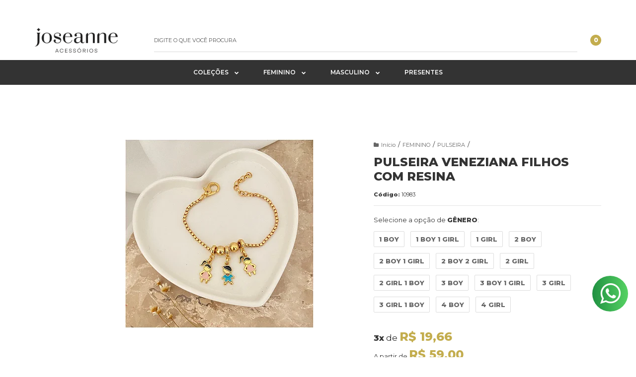

--- FILE ---
content_type: text/html; charset=utf-8
request_url: https://www.joseanneacessorios.com/pulseira-veneziana-filhos-resina-2024-04-26-11-05-35
body_size: 36447
content:

<!DOCTYPE html>
<html lang="pt-br">
  <head>
    <meta charset="utf-8">
    <meta content='width=device-width, initial-scale=1.0, maximum-scale=2.0' name='viewport' />
    <title>Pulseira Veneziana Filhos Com Resina - joseanne acessórios, presentes, semi joias, moda feminina, infantil, moda masculina</title>
    <meta http-equiv="X-UA-Compatible" content="IE=edge">
    <meta name="generator" content="Loja Integrada" />

    <link rel="dns-prefetch" href="https://cdn.awsli.com.br/">
    <link rel="preconnect" href="https://cdn.awsli.com.br/">
    <link rel="preconnect" href="https://fonts.googleapis.com">
    <link rel="preconnect" href="https://fonts.gstatic.com" crossorigin>

    
  
      <meta property="og:url" content="https://www.joseanneacessorios.com/pulseira-veneziana-filhos-resina-2024-04-26-11-05-35" />
      <meta property="og:type" content="website" />
      <meta property="og:site_name" content="joseanne acessórios" />
      <meta property="og:locale" content="pt_BR" />
    
  <!-- Metadata para o facebook -->
  <meta property="og:type" content="website" />
  <meta property="og:title" content="Pulseira Veneziana Filhos Com Resina" />
  <meta property="og:image" content="https://cdn.awsli.com.br/800x800/1329/1329241/produto/265302908/4d2113c4b5-23lqyso6oi-p10an4rstf.jpg" />
  <meta name="twitter:card" content="product" />
  
  <meta name="twitter:domain" content="www.joseanneacessorios.com" />
  <meta name="twitter:url" content="https://www.joseanneacessorios.com/pulseira-veneziana-filhos-resina-2024-04-26-11-05-35?utm_source=twitter&utm_medium=twitter&utm_campaign=twitter" />
  <meta name="twitter:title" content="Pulseira Veneziana Filhos Com Resina" />
  <meta name="twitter:description" content="Produto 100% produzido no Brasil com excelente qualidade e acabamento impecável. Trabalhamos com o metal Zamac (zinco, magnético, alumínio e cobre) sem níquel. Semijóias banhadas com 2 a 3 milésimo de ouro mais verniz italiano, garantia de 6 meses. Atenção: nossos acessórios precisam de cuidados, sempre após o uso limpe-as com flanela seca e evite contato com produtos químicos cremes e perfumes, retira-las na hora do banho, mar e piscina. *Observação importante* Se a quantidade de filhos for maior que 3, você pode acrescentar só o pingente e formar 4,5 etc. Dados técnicos: Tamanho: 18cm com extensor" />
  <meta name="twitter:image" content="https://cdn.awsli.com.br/300x300/1329/1329241/produto/265302908/4d2113c4b5-23lqyso6oi-p10an4rstf.jpg" />
  <meta name="twitter:label1" content="Código" />
  <meta name="twitter:data1" content="10983" />
  <meta name="twitter:label2" content="Disponibilidade" />
  <meta name="twitter:data2" content="Disponível" />


    
  
    <script>
      setTimeout(function() {
        if (typeof removePageLoading === 'function') {
          removePageLoading();
        };
      }, 7000);
    </script>
  



    

  

    <link rel="canonical" href="https://www.joseanneacessorios.com/pulseira-veneziana-filhos-resina-2024-04-26-11-05-35" />
  



  <meta name="description" content="Produto 100% produzido no Brasil com excelente qualidade e acabamento impecável. Trabalhamos com o metal Zamac (zinco, magnético, alumínio e cobre) sem níquel. Semijóias banhadas com 2 a 3 milésimo de ouro mais verniz italiano, garantia de 6 meses. Atenção: nossos acessórios precisam de cuidados, sempre após o uso limpe-as com flanela seca e evite contato com produtos químicos cremes e perfumes, retira-las na hora do banho, mar e piscina. *Observação importante* Se a quantidade de filhos for maior que 3, você pode acrescentar só o pingente e formar 4,5 etc. Dados técnicos: Tamanho: 18cm com extensor" />
  <meta property="og:description" content="Produto 100% produzido no Brasil com excelente qualidade e acabamento impecável. Trabalhamos com o metal Zamac (zinco, magnético, alumínio e cobre) sem níquel. Semijóias banhadas com 2 a 3 milésimo de ouro mais verniz italiano, garantia de 6 meses. Atenção: nossos acessórios precisam de cuidados, sempre após o uso limpe-as com flanela seca e evite contato com produtos químicos cremes e perfumes, retira-las na hora do banho, mar e piscina. *Observação importante* Se a quantidade de filhos for maior que 3, você pode acrescentar só o pingente e formar 4,5 etc. Dados técnicos: Tamanho: 18cm com extensor" />







  <meta name="robots" content="index, follow" />



    
      
        <link rel="shortcut icon" href="https://cdn.awsli.com.br/1329/1329241/favicon/3241996386.png" />
      
      <link rel="icon" href="https://cdn.awsli.com.br/1329/1329241/favicon/3241996386.png" sizes="192x192">
    
    
      <meta name="theme-color" content="#333333">
    

    
      <link rel="stylesheet" href="https://cdn.awsli.com.br/production/static/loja/estrutura/v1/css/all.min.css?v=996ad29" type="text/css">
    
    <!--[if lte IE 8]><link rel="stylesheet" href="https://cdn.awsli.com.br/production/static/loja/estrutura/v1/css/ie-fix.min.css" type="text/css"><![endif]-->
    <!--[if lte IE 9]><style type="text/css">.lateral-fulbanner { position: relative; }</style><![endif]-->

    
      <link rel="stylesheet" href="https://cdn.awsli.com.br/production/static/loja/estrutura/v1/css/tema-escuro.min.css?v=996ad29" type="text/css">
    

    
    

    
      <link rel="stylesheet" href="https://cdn.awsli.com.br/production/static/loja/estrutura/v1/css/bootstrap-responsive.css?v=996ad29" type="text/css">
      <link rel="stylesheet" href="https://cdn.awsli.com.br/production/static/loja/estrutura/v1/css/style-responsive.css?v=996ad29">
    

    <link rel="stylesheet" href="/tema.css?v=20250410-094952">

    

    <script type="text/javascript">
      var LOJA_ID = 1329241;
      var MEDIA_URL = "https://cdn.awsli.com.br/";
      var API_URL_PUBLIC = 'https://api.awsli.com.br/';
      
        var CARRINHO_PRODS = [];
      
      var ENVIO_ESCOLHIDO = 0;
      var ENVIO_ESCOLHIDO_CODE = 0;
      var CONTRATO_INTERNACIONAL = false;
      var CONTRATO_BRAZIL = !CONTRATO_INTERNACIONAL;
      var IS_STORE_ASYNC = true;
      var IS_CLIENTE_ANONIMO = false;
    </script>

    

    <!-- Editor Visual -->
    

    <script>
      

      const isPreview = JSON.parse(sessionStorage.getItem('preview', true));
      if (isPreview) {
        const url = location.href
        location.search === '' && url + (location.search = '?preview=None')
      }
    </script>

    
      <script src="https://cdn.awsli.com.br/production/static/loja/estrutura/v1/js/all.min.js?v=996ad29"></script>
    
    <!-- HTML5 shim and Respond.js IE8 support of HTML5 elements and media queries -->
    <!--[if lt IE 9]>
      <script src="https://oss.maxcdn.com/html5shiv/3.7.2/html5shiv.min.js"></script>
      <script src="https://oss.maxcdn.com/respond/1.4.2/respond.min.js"></script>
    <![endif]-->

    <link rel="stylesheet" href="https://cdn.awsli.com.br/production/static/loja/estrutura/v1/css/slick.min.css" type="text/css">
    <script src="https://cdn.awsli.com.br/production/static/loja/estrutura/v1/js/slick.min.js?v=996ad29"></script>
    <link rel="stylesheet" href="https://cdn.awsli.com.br/production/static/css/jquery.fancybox.min.css" type="text/css" />
    <script src="https://cdn.awsli.com.br/production/static/js/jquery/jquery.fancybox.pack.min.js"></script>

    
    

  
  <link rel="stylesheet" href="https://cdn.awsli.com.br/production/static/loja/estrutura/v1/css/imagezoom.min.css" type="text/css">
  <script src="https://cdn.awsli.com.br/production/static/loja/estrutura/v1/js/jquery.imagezoom.min.js"></script>

  <script type="text/javascript">
    var PRODUTO_ID = '265302908';
    var URL_PRODUTO_FRETE_CALCULAR = 'https://www.joseanneacessorios.com/carrinho/frete';
    var variacoes = [{265303347: [5666709]}, {265303649: [6179337]}, {265303483: [5666725]}, {265303067: [5666697]}, {265303108: [5666700]}, {265303365: [5666706]}, {265303597: [5666712]}, {265303678: [6179338]}, {265303265: [5666707]}, {265303563: [5666719]}, {265303728: [6179334]}, {265303805: [6179336]}, {265303409: [5666721]}, {265310721: [6179335]}];
    var grades = [1021725];
    var imagem_grande = "https://cdn.awsli.com.br/2500x2500/1329/1329241/produto/265302908/4d2113c4b5-23lqyso6oi-p10an4rstf.jpg";
    var produto_grades_imagens = {};
    var produto_preco_sob_consulta = false;
    var produto_preco = 59.00;
  </script>
  <script type="text/javascript" src="https://cdn.awsli.com.br/production/static/loja/estrutura/v1/js/produto.min.js?v=996ad29"></script>
  <script type="text/javascript" src="https://cdn.awsli.com.br/production/static/loja/estrutura/v1/js/eventos-pixel-produto.min.js?v=996ad29"></script>


    
      
        
      
        
      
        <!-- Global site tag (gtag.js) - Google Analytics -->
<script async src="https://www.googletagmanager.com/gtag/js?l=LIgtagDataLayer&id=UA-207369389-1"></script>
<script>
  window.LIgtagDataLayer = window.LIgtagDataLayer || [];
  function LIgtag(){LIgtagDataLayer.push(arguments);}
  LIgtag('js', new Date());

  LIgtag('set', {
    'currency': 'BRL',
    'country': 'BR'
  });
  LIgtag('config', 'UA-207369389-1');
  LIgtag('config', 'AW-330756823');

  if(window.performance) {
    var timeSincePageLoad = Math.round(performance.now());
    LIgtag('event', 'timing_complete', {
      'name': 'load',
      'time': timeSincePageLoad
    });
  }

  $(document).on('li_view_home', function(_, eventID) {
    LIgtag('event', 'view_home');
  });

  $(document).on('li_select_product', function(_, eventID, data) {
    LIgtag('event', 'select_item', data);
  });

  $(document).on('li_start_contact', function(_, eventID, value) {
    LIgtag('event', 'start_contact', {
      value
    });
  });

  $(document).on('li_view_catalog', function(_, eventID) {
    LIgtag('event', 'view_catalog');
  });

  $(document).on('li_search', function(_, eventID, search_term) {
    LIgtag('event', 'search', {
      search_term
    });
  });

  $(document).on('li_filter_products', function(_, eventID, data) {
    LIgtag('event', 'filter_products', data);
  });

  $(document).on('li_sort_products', function(_, eventID, value) {
    LIgtag('event', 'sort_products', {
      value
    });
  });

  $(document).on('li_view_product', function(_, eventID, item) {
    LIgtag('event', 'view_item', {
      items: [item]
    });
  });

  $(document).on('li_select_variation', function(_, eventID, data) {
    LIgtag('event', 'select_variation', data);
  });

  $(document).on('li_calculate_shipping', function(_, eventID, data) {
    LIgtag('event', 'calculate_shipping', {
      zipcode: data.zipcode
    });
  });

  $(document).on('li_view_cart', function(_, eventID, data) {
    LIgtag('event', 'view_cart', data);
  });

  $(document).on('li_add_to_cart', function(_, eventID, data) {
    LIgtag('event', 'add_to_cart', {
      items: data.items
    });
  });

  $(document).on('li_apply_coupon', function(_, eventID, value) {
    LIgtag('event', 'apply_coupon', {
      value
    });
  });

  $(document).on('li_change_quantity', function(_, eventID, item) {
    LIgtag('event', 'change_quantity', {
      items: [item]
    });
  });

  $(document).on('li_remove_from_cart', function(_, eventID, item) {
    LIgtag('event', 'remove_from_cart', {
      items: [item]
    });
  });

  $(document).on('li_return_home', function(_, eventID) {
    LIgtag('event', 'return_home');
  });

  $(document).on('li_view_checkout', function(_, eventID, data) {
    LIgtag('event', 'begin_checkout', data);
  });

  $(document).on('li_login', function(_, eventID) {
    LIgtag('event', 'login');
  });

  $(document).on('li_change_address', function(_, eventID, value) {
    LIgtag('event', 'change_address', {
      value
    });
  });

  $(document).on('li_change_shipping', function(_, eventID, data) {
    LIgtag('event', 'add_shipping_info', data);
  });

  $(document).on('li_change_payment', function(_, eventID, data) {
    LIgtag('event', 'add_payment_info', data);
  });

  $(document).on('li_start_purchase', function(_, eventID) {
    LIgtag('event', 'start_purchase');
  });

  $(document).on('li_checkout_error', function(_, eventID, value) {
    LIgtag('event', 'checkout_error', {
      value
    });
  });

  $(document).on('li_purchase', function(_, eventID, data) {
    LIgtag('event', 'purchase', data);

    
      LIgtag('event', 'conversion', {
        send_to: 'AW-330756823/cAL1CJ7y2dsCENfl250B',
        value: data.value,
        currency: data.currency,
        transaction_id: data.transaction_id
      });
    
  });
</script>
      
        <script>
  (function(i,s,o,g,r,a,m){i['GoogleAnalyticsObject']=r;i[r]=i[r]||function(){
  (i[r].q=i[r].q||[]).push(arguments)},i[r].l=1*new Date();a=s.createElement(o),
  m=s.getElementsByTagName(o)[0];a.async=1;a.src=g;m.parentNode.insertBefore(a,m)
  })(window,document,'script','//www.google-analytics.com/analytics.js','ga');

  ga('create', 'UA-207369389-1', document.domain.replace(/^(www|store|loja)\./,''));
  ga('require', 'displayfeatures');
  
  
    ga('set', 'ecomm_prodid', '10983');
    ga('set', 'ecomm_pagetype', 'product');
    
      ga('set', 'ecomm_totalvalue', '59.0');
    
  
  
  
  ga('send', 'pageview');
</script>

      
        <script type='text/javascript'>var MDD_ID = 4759; var STORE_ID = 4759;</script><script type='text/javascript' src='https://track.meudimdim.com.br/js/mdd.js'></script>
      
        <!-- Facebook Pixel Code -->
<script>
  !function(f,b,e,v,n,t,s)
  {if(f.fbq)return;n=f.fbq=function(){n.callMethod?
  n.callMethod.apply(n,arguments):n.queue.push(arguments)};
  if(!f._fbq)f._fbq=n;n.push=n;n.loaded=!0;n.version='2.0';
  n.queue=[];t=b.createElement(e);t.async=!0;
  t.src=v;s=b.getElementsByTagName(e)[0];
  s.parentNode.insertBefore(t,s)}(window, document,'script',
  'https://connect.facebook.net/en_US/fbevents.js');

  var has_meta_app = true,
    li_fb_user_data = {};

  try {
    var user_session_identifier = $.cookie('li_user_session_identifier');

    if (!user_session_identifier) {
      user_session_identifier = uuidv4();

      $.cookie('li_user_session_identifier', user_session_identifier, {
        path: '/'
      });
    };
  } catch (err) { }
  
  fbq('init', '211943883961959', {
    country: 'br',
    external_id: user_session_identifier,
    ...li_fb_user_data
  }, {
    agent: 'li'
  });
  
  $(document).on('li_view_home', function(_, eventID) {
    fbq('track', 'PageView', {}, { eventID: eventID + '-PV' });
  
    fbq('trackCustom', 'ViewHome', {}, { eventID });
  });

  $(document).on('li_select_product', function(_, eventID, data) {
    var body = {
      content_ids: [data.item_sku],
      content_name: data.item_name
    };

    fbq('trackCustom', 'SelectItem', body, { eventID });
  });

  $(document).on('li_start_contact', function(_, eventID, value) {
    var body = {
      content_name: value
    };

    fbq('track', 'Contact', body, { eventID });
  });

  $(document).on('li_view_catalog', function(_, eventID) {
    fbq('track', 'PageView', {}, { eventID: eventID + '-PV' });
  
    fbq('trackCustom', 'ViewCatalog', {}, { eventID });
  });

  $(document).on('li_search', function(_, eventID, search_term) {
    var body = {
      search_string: search_term
    };

    fbq('track', 'Search', body, { eventID });
  });

  $(document).on('li_filter_products', function(_, eventID, data) {
    var body = {
      content_name: data.attribute_name + ':' + data.attribute_value
    };

    fbq('trackCustom', 'FilterProducts', body, { eventID });
  });

  $(document).on('li_sort_products', function(_, eventID, value) {
    var body = {
      content_name: value
    };

    fbq('trackCustom', 'SortProducts', body, { eventID });
  });

  $(document).on('li_view_product', function(_, eventID, item) {
    fbq('track', 'PageView', {}, { eventID: eventID + '-PV' });
  
    var body = {
      content_ids: [item.item_sku],
      content_category: item.item_category,
      content_name: item.item_name,
      content_type: item.item_type,
      currency: 'BRL',
      value: item.price
    };

    fbq('track', 'ViewContent', body, { eventID });
  });

  $(document).on('li_select_variation', function(_, eventID, data) {
    var body = {
      content_name: data.grid_name + ':' + data.variation_name
    };

    fbq('track', 'CustomizeProduct', body, { eventID });
  });

  $(document).on('li_calculate_shipping', function(_, eventID, data) {
    var body = {
      content_name: data.zipcode
    };

    fbq('trackCustom', 'CalculateShipping', body, { eventID });
  });

  $(document).on('li_view_buy_together', function(_, eventID, data) {
    var content_ids = $.map(data.items, function(item) {
      return item.item_sku;
    });

    var body = {
      content_ids,
      content_name: data.title
    };

    fbq('trackCustom', 'ViewBuyTogether', body, { eventID });
  });

  $(document).on('li_select_buy_together_variation', function(_, eventID, data) {
    var body = {
      content_name: data.grid_name + ':' + data.variation_name
    };

    fbq('track', 'CustomizeBuyTogetherProduct', body, { eventID });
  });

  $(document).on('li_view_cart', function(_, eventID, data) {
    fbq('track', 'PageView', {}, { eventID: eventID + '-PV' });
  
    var contents = $.map(data.items, function(item) {
      return {
        id: item.item_sku,
        quantity: item.quantity
      };
    });

    var body = {
      contents,
      content_type: 'product',
      currency: 'BRL',
      num_items: contents.length,
      value: data.value
    };

    fbq('trackCustom', 'ViewCart', body, { eventID });
  });

  $(document).on('li_add_to_cart', function(_, eventID, data) {
    var value = 0;

    var contents = $.map(data.items, function(item) {
      value += item.price * item.quantity;

      return {
        id: item.item_sku,
        quantity: item.quantity
      };
    });

    var body = {
      contents,
      content_type: 'product',
      currency: 'BRL',
      value
    };

    fbq('track', 'AddToCart', body, { eventID });
  });

  $(document).on('li_apply_coupon', function(_, eventID, value) {
    var body = {
      content_name: value
    };

    fbq('trackCustom', 'ApplyCoupon', body, { eventID });
  });

  $(document).on('li_change_quantity', function(_, eventID, item) {
    var body = {
      contents: [
        {
          id: item.item_id,
          quantity: item.quantity
        }
      ]
    };

    fbq('trackCustom', 'ChangeQuantity', body, { eventID });
  });

  $(document).on('li_remove_from_cart', function(_, eventID, item) {
    var body = {
      content_ids: [item.item_id]
    };

    fbq('trackCustom', 'RemoveFromCart', body, { eventID });
  });

  $(document).on('li_return_home', function(_, eventID) {
    fbq('trackCustom', 'ReturnHome', {}, { eventID });
  });

  $(document).on('li_view_checkout', function(_, eventID, data) {
    fbq('track', 'PageView', {}, { eventID: eventID + '-PV' });
  
    var contents = $.map(data.items, function(item) {
      return {
        id: item.item_sku,
        quantity: item.quantity
      };
    });

    var body = {
      contents,
      content_type: 'product',
      currency: 'BRL',
      num_items: contents.length,
      value: data.value
    };

    fbq('track', 'InitiateCheckout', body, { eventID });
  });

  $(document).on('li_login', function(_, eventID) {
    fbq('track', 'PageView', {}, { eventID: eventID + '-PV' });

    fbq('trackCustom', 'Login', {}, { eventID });
  });

  $(document).on('li_change_address', function(_, eventID, value) {
    var body = {
      content_name: value
    };

    fbq('trackCustom', 'ChangeAddress', body, { eventID });
  });

  $(document).on('li_change_shipping', function(_, eventID, data) {
    var contents = $.map(data.items, function(item) {
      return {
        id: item.item_sku,
        quantity: item.quantity
      };
    });

    var body = {
      contents,
      content_name: data.shipping_tier
    };

    fbq('trackCustom', 'AddShippingInfo', body, { eventID });
  });

  $(document).on('li_change_payment', function(_, eventID, data) {
    var contents = $.map(data.items, function(item) {
      return {
        id: item.item_sku,
        quantity: item.quantity
      };
    });

    var body = {
      contents,
      content_name: data.payment_type
    };

    fbq('track', 'AddPaymentInfo', body, { eventID });
  });

  $(document).on('li_start_purchase', function(_, eventID) {
    fbq('trackCustom', 'StartPurchase', {}, { eventID });
  });

  $(document).on('li_checkout_error', function(_, eventID, value) {
    var body = {
      content_name: value
    };

    fbq('trackCustom', 'CheckoutError', body, { eventID });
  });

  $(document).on('li_purchase', function(_, eventID, data) {
    var contents = $.map(data.items, function(item) {
      return {
        id: item.item_sku,
        quantity: item.quantity
      };
    });

    var body = {
      contents,
      content_type: 'product',
      currency: 'BRL',
      num_items: contents.length,
      value: data.total_value,
      order_id: data.transaction_id
    };

    fbq('track', 'Purchase', body, { eventID });
  });
  
  $(document).on('li_view_page', function(_, eventID) {
    fbq('track', 'PageView', {}, { eventID: eventID + '-PV' });
  });

  $(document).on('li_view_purchase', function(_, eventID) {
    fbq('track', 'PageView', {}, { eventID: eventID + '-PV' });
  });

  $(document).on('li_view_wishlist', function(_, eventID) {
    fbq('track', 'PageView', {}, { eventID: eventID + '-PV' });
  });

  $(document).on('li_view_orders', function(_, eventID) {
    fbq('track', 'PageView', {}, { eventID: eventID + '-PV' });
  });

  $(document).on('li_view_account', function(_, eventID) {
    fbq('track', 'PageView', {}, { eventID: eventID + '-PV' });
  });

  $(document).on('li_view_others', function(_, eventID) {
    fbq('track', 'PageView', {}, { eventID: eventID + '-PV' });
  });
</script>
<noscript>
  <img height="1" width="1" style="display:none" 
       src="https://www.facebook.com/tr?id=211943883961959&ev=PageView&noscript=1"/>
</noscript>
<!-- End Facebook Pixel Code -->
      
        
      
    

    
<script>
  var url = '/_events/api/setEvent';

  var sendMetrics = function(event, user = {}) {
    var unique_identifier = uuidv4();

    try {
      var data = {
        request: {
          id: unique_identifier,
          environment: 'production'
        },
        store: {
          id: 1329241,
          name: 'joseanne acessórios',
          test_account: false,
          has_meta_app: window.has_meta_app ?? false,
          li_search: true
        },
        device: {
          is_mobile: /Mobi/.test(window.navigator.userAgent),
          user_agent: window.navigator.userAgent,
          ip: '###device_ip###'
        },
        page: {
          host: window.location.hostname,
          path: window.location.pathname,
          search: window.location.search,
          type: 'product',
          title: document.title,
          referrer: document.referrer
        },
        timestamp: '###server_timestamp###',
        user_timestamp: new Date().toISOString(),
        event,
        origin: 'store'
      };

      if (window.performance) {
        var [timing] = window.performance.getEntriesByType('navigation');

        data['time'] = {
          server_response: Math.round(timing.responseStart - timing.requestStart)
        };
      }

      var _user = {},
          user_email_cookie = $.cookie('user_email'),
          user_data_cookie = $.cookie('LI-UserData');

      if (user_email_cookie) {
        var user_email = decodeURIComponent(user_email_cookie);

        _user['email'] = user_email;
      }

      if (user_data_cookie) {
        var user_data = JSON.parse(user_data_cookie);

        _user['logged'] = user_data.logged;
        _user['id'] = user_data.id ?? undefined;
      }

      $.each(user, function(key, value) {
        _user[key] = value;
      });

      if (!$.isEmptyObject(_user)) {
        data['user'] = _user;
      }

      try {
        var session_identifier = $.cookie('li_session_identifier');

        if (!session_identifier) {
          session_identifier = uuidv4();
        };

        var expiration_date = new Date();

        expiration_date.setTime(expiration_date.getTime() + (30 * 60 * 1000)); // 30 minutos

        $.cookie('li_session_identifier', session_identifier, {
          expires: expiration_date,
          path: '/'
        });

        data['session'] = {
          id: session_identifier
        };
      } catch (err) { }

      try {
        var user_session_identifier = $.cookie('li_user_session_identifier');

        if (!user_session_identifier) {
          user_session_identifier = uuidv4();

          $.cookie('li_user_session_identifier', user_session_identifier, {
            path: '/'
          });
        };

        data['user_session'] = {
          id: user_session_identifier
        };
      } catch (err) { }

      var _cookies = {},
          fbc = $.cookie('_fbc'),
          fbp = $.cookie('_fbp');

      if (fbc) {
        _cookies['fbc'] = fbc;
      }

      if (fbp) {
        _cookies['fbp'] = fbp;
      }

      if (!$.isEmptyObject(_cookies)) {
        data['session']['cookies'] = _cookies;
      }

      try {
        var ab_test_cookie = $.cookie('li_ab_test_running');

        if (ab_test_cookie) {
          var ab_test = JSON.parse(atob(ab_test_cookie));

          if (ab_test.length) {
            data['store']['ab_test'] = ab_test;
          }
        }
      } catch (err) { }

      var _utm = {};

      $.each(sessionStorage, function(key, value) {
        if (key.startsWith('utm_')) {
          var name = key.split('_')[1];

          _utm[name] = value;
        }
      });

      if (!$.isEmptyObject(_utm)) {
        data['session']['utm'] = _utm;
      }

      var controller = new AbortController();

      setTimeout(function() {
        controller.abort();
      }, 5000);

      fetch(url, {
        keepalive: true,
        method: 'POST',
        headers: {
          'Content-Type': 'application/json'
        },
        body: JSON.stringify({ data }),
        signal: controller.signal
      });
    } catch (err) { }

    return unique_identifier;
  }
</script>

    
<script>
  (function() {
    var initABTestHandler = function() {
      try {
        if ($.cookie('li_ab_test_running')) {
          return
        };
        var running_tests = [];

        
        
        
        

        var running_tests_to_cookie = JSON.stringify(running_tests);
        running_tests_to_cookie = btoa(running_tests_to_cookie);
        $.cookie('li_ab_test_running', running_tests_to_cookie, {
          path: '/'
        });

        
        if (running_tests.length > 0) {
          setTimeout(function() {
            $.ajax({
              url: "/conta/status"
            });
          }, 500);
        };

      } catch (err) { }
    }
    setTimeout(initABTestHandler, 500);
  }());
</script>

    
<script>
  $(function() {
    // Clicar em um produto
    $('.listagem-item').click(function() {
      var row, column;

      var $list = $(this).closest('[data-produtos-linha]'),
          index = $(this).closest('li').index();

      if($list.find('.listagem-linha').length === 1) {
        var productsPerRow = $list.data('produtos-linha');

        row = Math.floor(index / productsPerRow) + 1;
        column = (index % productsPerRow) + 1;
      } else {
        row = $(this).closest('.listagem-linha').index() + 1;
        column = index + 1;
      }

      var body = {
        item_id: $(this).attr('data-id'),
        item_sku: $(this).find('.produto-sku').text(),
        item_name: $(this).find('.nome-produto').text().trim(),
        item_row: row,
        item_column: column
      };

      var eventID = sendMetrics({
        type: 'event',
        name: 'select_product',
        data: body
      });

      $(document).trigger('li_select_product', [eventID, body]);
    });

    // Clicar no "Fale Conosco"
    $('#modalContato').on('show', function() {
      var value = 'Fale Conosco';

      var eventID = sendMetrics({
        type: 'event',
        name: 'start_contact',
        data: { text: value }
      });

      $(document).trigger('li_start_contact', [eventID, value]);
    });

    // Clicar no WhatsApp
    $('.li-whatsapp a').click(function() {
      var value = 'WhatsApp';

      var eventID = sendMetrics({
        type: 'event',
        name: 'start_contact',
        data: { text: value }
      });

      $(document).trigger('li_start_contact', [eventID, value]);
    });

    
      // Visualizar o produto
      var body = {
        item_id: '265302908',
        item_sku: '10983',
        item_name: 'Pulseira Veneziana Filhos Com Resina',
        item_category: 'PULSEIRA',
        item_type: 'product_group',
        
          full_price: 59.00,
          promotional_price: null,
          price: 59.00,
        
        quantity: 1
      };

      var params = new URLSearchParams(window.location.search),
          recommendation_shelf = null,
          recommendation = {};

      if (
        params.has('recomendacao_id') &&
        params.has('email_ref') &&
        params.has('produtos_recomendados')
      ) {
        recommendation['email'] = {
          id: params.get('recomendacao_id'),
          email_id: params.get('email_ref'),
          products: $.map(params.get('produtos_recomendados').split(','), function(value) {
            return parseInt(value)
          })
        };
      }

      if (recommendation_shelf) {
        recommendation['shelf'] = recommendation_shelf;
      }

      if (!$.isEmptyObject(recommendation)) {
        body['recommendation'] = recommendation;
      }

      var eventID = sendMetrics({
        type: 'pageview',
        name: 'view_product',
        data: body
      });

      $(document).trigger('li_view_product', [eventID, body]);

      // Calcular frete
      $('#formCalcularCep').submit(function() {
        $(document).ajaxSuccess(function(event, xhr, settings) {
          try {
            var url = new URL(settings.url);

            if(url.pathname !== '/carrinho/frete') return;

            var data = xhr.responseJSON;

            if(data.error) return;

            var params = url.searchParams;

            var body = {
              zipcode: params.get('cep'),
              deliveries: $.map(data, function(delivery) {
                if(delivery.msgErro) return;

                return {
                  id: delivery.id,
                  name: delivery.name,
                  price: delivery.price,
                  delivery_time: delivery.deliveryTime
                };
              })
            };

            var eventID = sendMetrics({
              type: 'event',
              name: 'calculate_shipping',
              data: body
            });

            $(document).trigger('li_calculate_shipping', [eventID, body]);

            $(document).off('ajaxSuccess');
          } catch(error) {}
        });
      });

      // Visualizar compre junto
      $(document).on('buy_together_ready', function() {
        var $buyTogether = $('.compre-junto');

        var observer = new IntersectionObserver(function(entries) {
          entries.forEach(function(entry) {
            if(entry.isIntersecting) {
              var body = {
                title: $buyTogether.find('.compre-junto__titulo').text(),
                id: $buyTogether.data('id'),
                items: $buyTogether.find('.compre-junto__produto').map(function() {
                  var $product = $(this);

                  return {
                    item_id: $product.attr('data-id'),
                    item_sku: $product.attr('data-code'),
                    item_name: $product.find('.compre-junto__nome').text(),
                    full_price: $product.find('.compre-junto__preco--regular').data('price') || null,
                    promotional_price: $product.find('.compre-junto__preco--promocional').data('price') || null
                  };
                }).get()
              };

              var eventID = sendMetrics({
                type: 'event',
                name: 'view_buy_together',
                data: body
              });

              $(document).trigger('li_view_buy_together', [eventID, body]);

              observer.disconnect();
            }
          });
        }, { threshold: 1.0 });

        observer.observe($buyTogether.get(0));

        $('.compre-junto__atributo--grade').click(function(event) {
          if(!event.originalEvent) return;

          var body = {
            grid_name: $(this).closest('.compre-junto__atributos').data('grid'),
            variation_name: $(this).data('variation')
          };

          var eventID = sendMetrics({
            type: 'event',
            name: 'select_buy_together_variation',
            data: body
          });

          $(document).trigger('li_select_buy_together_variation', [eventID, body]);
        });

        $('.compre-junto__atributo--lista').change(function(event) {
          if(!event.originalEvent) return;

          var $selectedOption = $(this).find('option:selected');

          if(!$selectedOption.is('[value]')) return;

          var body = {
            grid_name: $(this).closest('.compre-junto__atributos').data('grid'),
            variation_name: $selectedOption.text()
          };

          var eventID = sendMetrics({
            type: 'event',
            name: 'select_buy_together_variation',
            data: body
          });

          $(document).trigger('li_select_buy_together_variation', [eventID, body]);
        });
      });

      // Selecionar uma variação
      $('.atributo-item').click(function(event) {
        if(!event.originalEvent) return;

        var body = {
          grid_name: $(this).data('grade-nome'),
          variation_name: $(this).data('variacao-nome')
        };

        var eventID = sendMetrics({
          type: 'event',
          name: 'select_variation',
          data: body
        });

        $(document).trigger('li_select_variation', [eventID, body]);
      });
    
  });
</script>


    
	<!-- TEMPLATE - CSS e JS -->
  
      <style>html {margin-left: 0!important;}body {opacity: 0;}body > .barra-inicial {display: none;}.carrinho-interno-ajax {visibility: hidden;}</style>
<script>document.addEventListener("DOMContentLoaded",function(){const n=document.querySelectorAll(".banner.mini-banner > .modulo");n.length&&n.forEach(n=>{n.children[0].classList.contains("caixa-vazia")&&n.children[0].parentElement.remove()})});</script>
<link rel="preload" href="https://fonts.googleapis.com/css2?family=Montserrat:wght@400;500;600;800&display=swap" as="style">
<link rel="preload" href="https://cdn.awsli.com.br/1329/1329241/arquivos/theme-styles24.css" as="style">
<link rel="preload" href="https://cdn.awsli.com.br/1329/1329241/arquivos/theme-scripts24.js" as="script">
<link rel="stylesheet" href="https://fonts.googleapis.com/css2?family=Montserrat:wght@400;500;600;800&display=swap">
<link rel="stylesheet" href="https://cdn.awsli.com.br/1329/1329241/arquivos/theme-styles24.css">
<script src="https://cdn.awsli.com.br/1329/1329241/arquivos/theme-scripts24.js" defer="defer"></script>

<style>
@media (min-width: 992px){
    #cabecalho .menu .nivel-dois > div > div {
        justify-content: flex-start;
    }
}
</style>

  

	<!-- VALIDAR FACEBOOK -->
  
      <meta name="facebook-domain-verification" content="c2fdv5922l4rd3awlar41m3dzn5nng" />
  

	<!-- TEMPLATE - Configurações -->
  
      <!-- IMPORTANTE: Nunca altere manualmente esse código, sempre utilize o painel de configurações do tema -->

<script>const themeConfigs={genConfig:{seloSsl:"https://cdn.awsli.com.br/production/static/img/struct/stamp_encryptssl.png",listaDesejosListagem:true,botaoVoltarAoTopo:true,headerType:1,topBarContent:"<b>Frete Grátis</b> em compras acima de R$ 199",linkTopBar:"#",fixedHeaderDesktop:true,fixedHeaderMobile:true,searchFieldType:1,enableBrandsCarousel:true,brandsCarouselHeading:"Compre por Marcas",},testimConfig:{showTestimonials:true,sectionHeadingText:"Depoimentos de Clientes",testimonials:{dp1:{foto_dp1:"https://cdn.awsli.com.br/1329/1329241/arquivos/viviane-_-goi-nia-go.png",nome_dp1:"Viviane",endereco_dp1:"Goiânia GO",depoimento_dp1:"As peças da Joseane Acessórios são incríveis! Uso há 5 anos, são duráveis, elegantes e leves. O banho pode ser renovado, o que é ótimo. Atendimento excelente! Indiquei para a família toda!",},dp2:{foto_dp2:"https://cdn.awsli.com.br/1329/1329241/arquivos/michele-_-curitiva-pr.png",nome_dp2:"Michele",endereco_dp2:"Curitiba PR",depoimento_dp2:"Recebi meu pedido, muito obrigada, ficou lindo, amei 🥰 Parabéns pelo trabalho de vcs, pela rapidez no envio.",},dp3:{foto_dp3:"https://cdn.awsli.com.br/1329/1329241/arquivos/luciene-_-aparecida-go.png",nome_dp3:"Luciene",endereco_dp3:"Aparecida GO",depoimento_dp3:"Amei tudo 🥰  todos os cuidados que vcs tem  com as entregas, cuidado com as embalagens, e o atendimento nota mil!",},dp4:{foto_dp4:"https://cdn.awsli.com.br/1329/1329241/arquivos/janderson-_-pato-branco-pr.png",nome_dp4:"Janderson",endereco_dp4:"Pato Branco PR",depoimento_dp4:"Passando pra avisar que os produtos chegaram antes do prazo, todos muito lindos, muita boa a qualidade! Obrigado!!!",},dp5:{foto_dp5:"https://cdn.awsli.com.br/1329/1329241/arquivos/daniela-_-s-o-paulo-sp.png",nome_dp5:"Daniela",endereco_dp5:"São Paulo SP",depoimento_dp5:"Amores 🥰 ontem chegou minha caixinha, minhas peças são lindaaas amei! Parabéns pelo capricho e muito obrigada pela atenção de sempre! ❤",},dp6:{foto_dp6:"https://cdn.awsli.com.br/1329/1329241/arquivos/beatriz-_-osasco-sp.png",nome_dp6:"Beatriz",endereco_dp6:"Osasco SP",depoimento_dp6:"Ai meu Deus! eu vou chorar,😪  ficou lindo meu relicário. Eu amei muito! Obrigada 🥰",},dp7:{foto_dp7:"https://cdn.awsli.com.br/1329/1329241/arquivos/d-bora-santos-_-s-o-paulo-sp.png",nome_dp7:"Débora",endereco_dp7:"São Paulo SP",depoimento_dp7:"Adoro trabalhar com as peças de vocês  🤩 ampla variedade de modelos, com qualidade e um excelente atendimento!",},dp8:{foto_dp8:"",nome_dp8:"",endereco_dp8:"",depoimento_dp8:"",}}},btnWhatsapp:{showbutton:false,number:"551100000000",text:"Oi! Estou entrando em contato pelo chat WhatsApp da NOME DA LOJA. Poderia me ajudar?",},fastTracking:{hbRastreioRpd:true,trackingSite:1,},featuredCategoriesConfig:{showFeaturedCategories:true,sectionHeadingText:"Categorias em Destaque",setSectionLocation:1,categories:{cat1:{urlImageCat1:"https://cdn.awsli.com.br/1329/1329241/arquivos/chaveiro.png",titleCat1:"Chaveiro",categLinkCat1:"https://www.joseanneacessorios.com/chaveiro",},cat2:{urlImageCat2:"https://cdn.awsli.com.br/1329/1329241/arquivos/anel.png",titleCat2:"Anel",categLinkCat2:"https://www.joseanneacessorios.com/anel",},cat3:{urlImageCat3:"https://cdn.awsli.com.br/1329/1329241/arquivos/personalizado.png",titleCat3:"Personalizado",categLinkCat3:"https://www.joseanneacessorios.com/personalizados",},cat4:{urlImageCat4:"https://cdn.awsli.com.br/1329/1329241/arquivos/conjuntos.png",titleCat4:"Conjunto",categLinkCat4:"https://www.joseanneacessorios.com/combos",},cat5:{urlImageCat5:"https://cdn.awsli.com.br/1329/1329241/arquivos/filhos.png",titleCat5:"Filhos",categLinkCat5:"https://www.joseanneacessorios.com/filhos",},cat6:{urlImageCat6:"https://cdn.awsli.com.br/1329/1329241/arquivos/religioso.png",titleCat6:"Religioso",categLinkCat6:"https://www.joseanneacessorios.com/religiosos",},cat7:{urlImageCat7:"https://cdn.awsli.com.br/1329/1329241/arquivos/ver-o.png",titleCat7:"Verão",categLinkCat7:"https://www.joseanneacessorios.com/verao",},cat8:{urlImageCat8:"https://cdn.awsli.com.br/1329/1329241/arquivos/country.png",titleCat8:"Country",categLinkCat8:"https://www.joseanneacessorios.com/country",},cat9:{urlImageCat9:"https://cdn.awsli.com.br/1329/1329241/arquivos/perolas.png",titleCat9:"Pérolas",categLinkCat9:"https://www.joseanneacessorios.com/perolas",},cat10:{urlImageCat10:"https://cdn.awsli.com.br/1329/1329241/arquivos/mix-de-banho.png",titleCat10:"Mix de Banho",categLinkCat10:"https://www.joseanneacessorios.com/buscar?q=mix+banho",},cat11:{urlImageCat11:"https://cdn.awsli.com.br/1329/1329241/arquivos/choker.png",titleCat11:"Choker",categLinkCat11:"https://www.joseanneacessorios.com/choker",},cat12:{urlImageCat12:"https://cdn.awsli.com.br/1329/1329241/arquivos/correntes.png",titleCat12:"Correntes",categLinkCat12:"https://www.joseanneacessorios.com/colecao-corrente",}}},extraBanners:{showExtraBanners:true,setSectionLocation:1,banners:{ban1:{urlImageBan1:"https://cdn.awsli.com.br/1329/1329241/arquivos/braceletes.png",linkBan1:"https://www.joseanneacessorios.com/braceletes",},ban2:{urlImageBan2:"https://cdn.awsli.com.br/1329/1329241/arquivos/iniciais-e-nomes.png",linkBan2:"https://www.joseanneacessorios.com/iniciais-nomes",},ban3:{urlImageBan3:"",linkBan3:"",},}},videoHome:{habVideoHome:false,videoUrl:"https://youtu.be/U0GuEsRrsn4?si=Q4Lbl3i-A7aJdvSO",tituloVideo:"Vídeo",},imageInstagramFeed:{showInstagramFeed:true,instagramAccessToken:"IGQWRQclEzdEhtUlJKTWt4RWpHdkZAfbXhTUVlBYnJKRXM4Vy0weWo4ZAU1YYmcxd08tVF9CVTY4VlllN294TGxOT1p1UjB1NnpIZAjhWMmRBNFEyOEdoQl9zdkpUdmgycmFWVUNHR1IxWUMydGh5ZATJfb0ZAlUF9NRFkZD",instagramFeedHeading:"@joseanne.acessorios",imagesLimit:10,},tabelaMedidas:{ativarTabelaMedidas:false,imgTabMed1:"https://cdn.awsli.com.br/1279/1279002/arquivos/tabela-medidas-padrao.png",imgTabMed2:"",imgTabMed3:"",imgTabMed4:"",imgTabMed5:"",},}</script><style>:root{--altura-mini-banners:68%;--altura-banners-extras:68%;--altura-slideshow-desktop:29%;--altura-slideshow-mobile:100%;--altura-slideshow-com-bloco-lateral:21%;--altura-banner-tarja:50px;--altura-video-mobile:56%;--altura-video-desktop:44%;--altura-imagem-produto-listagem:115%;--altura-imagem-produto-pagina-produto:100%;--altura-logo-mobile:50px;--altura-logo-desktop:50px;--largura-logo-mobile:60%;--bg-btn-whatsapp:#2fc400;--bg-btn-whatsapp-icon:#fff;}</style>
  

	<!-- lojaintegrada-google-shopping -->
  
      <meta name="google-site-verification" content="moPrwb_BKP0EVuY8v_cnNqo79k_-OolRWmhqHluBzX4" />
  

	<!-- PIX KIDS -->
  
      <!-- Facebook Pixel Code -->
<script>
  !function(f,b,e,v,n,t,s)
  {if(f.fbq)return;n=f.fbq=function(){n.callMethod?
  n.callMethod.apply(n,arguments):n.queue.push(arguments)};
  if(!f._fbq)f._fbq=n;n.push=n;n.loaded=!0;n.version='2.0';
  n.queue=[];t=b.createElement(e);t.async=!0;
  t.src=v;s=b.getElementsByTagName(e)[0];
  s.parentNode.insertBefore(t,s)}(window, document,'script',
  'https://connect.facebook.net/en_US/fbevents.js');
  fbq('init', '582070783148708');
  fbq('track', 'PageView');
</script>
<noscript><img height="1" width="1" style="display:none"
  src="https://www.facebook.com/tr?id=582070783148708&ev=PageView&noscript=1"
/></noscript>
<!-- End Facebook Pixel Code -->
  

	<!-- Pinterest -->
  
      <meta name="p:domain_verify" content="e16f2ff61dc3896117e2fb3e4f49086b"/>
  

	<!-- Pinterest -->
  
      <meta name="p:domain_verify" content="e16f2ff61dc3896117e2fb3e4f49086b"/>
  

	<!-- TEMPLATE - Cores -->
  
      <style>
:root {
    --bg-cabecalho: #fff;
    --bg-barra-topo: #fff;
    --borda-barra-topo: rgba(0, 0, 0, 0.09);
    --color-barra-topo: #333;
    --icones-barra-topo: #333;
    --icones-cabecalho: #333;
    --color-cabecalho: #333;
    --bg-itens-carrinho: #c3ad4e;
    --color-itens-carrinho: #fff;
    --bg-campo-busca: #fff;
    --color-borda-campo-busca: #d9d9d9;
    --color-borda-campo-busca-focus: #c3ad4e;
    --color-escritas-campo-busca: #555;
    --color-icone-campo-busca: #333;
    --bg-barra-topo-mobile: #333;
    --borda-barra-topo-mobile: rgba(0, 0, 0, 0);
    --icones-barra-topo-mobile: #fff;
    --bg-itens-carrinho-mobile: #333;
    --color-itens-carrinho-mobile: #fff;
    --bg-barra-menu: #333;
    --color-categ: #fff;
    --color-categ-hover: #fff;
    --bg-marc-categ-hover: #333;
    --bg-submenu: #fff;
    --cor-borda-submenu: #f0f0f0;
    --cor-subcat-nivel-1: #333;
    --cor-subcat-nivel-2: #555;
    --bg-cabecalho-menu-mobile: #333;
    --color-cabecalho-menu-mobile: #fff;
    --bg-menu-mobile: #fff;
    --cor-subcat-mm-nivel-1: #333;
    --cor-subcat-mm-nivel-2: #333;
    --cor-subcat-mm-nivel-3: #555;
    --bg-barra-newsletter: #333;
    --color-barra-newsletter: #fff;
    --color-icone-barra-newsletter: #fff;
    --bg-campo-email: #fff;
    --borda-campo-email: #fff;
    --color-campo-email: #555;
    --bg-botao-cadastrar: rgba(0, 0, 0, 0);
    --bg-botao-cadastrar-hover: rgba(0, 0, 0, 0);
    --borda-botao-cadastrar: #fff;
    --borda-botao-cadastrar-hover: #fff;
    --color-botao-cadastrar: #fff;
    --color-botao-cadastrar-hover: #fff;
    --bg-footer-meio: #fff;
    --color-titulos-footer: #333;
    --bg-separador-titulos-footer: #333;
    --color-escritas-footer-meio: #555;
    --color-escritas-footer-hover: #333;
    --bg-footer-inferior: #fff;
    --color-borda-footer-inferior: rgba(0, 0, 0, 0.09);
    --color-escritas-footer-inferior: #555;
    --bg-botao-principal: #333;
    --bg-botao-principal-hover: #c3ad4e;
    --color-botao-principal: #fff;
    --color-botao-principal-hover: #fff;
    --bg-botao-secundario: #fff;
    --bg-botao-secundario-hover: #fff;
    --borda-botao-secundario: #333;
    --borda-botao-secundario-hover: #c3ad4e;
    --color-botao-secundario: #333;
    --color-botao-secundario-hover: #333;
    --bg-botao-voltar: #c3ad4e;
    --bg-botao-voltar-hover: #333;
    --cor-icone-botao-voltar: #fff;
    --cor-icone-botao-voltar-hover: #fff;
    --bg-botao-fechar-modal: #c3ad4e;
    --cor-icone-botao-fechar-modal: #fff;
    --bg-botao-comprar-listagem: #333;
    --bg-botao-comprar-listagem-hover: #c3ad4e;
    --color-escrita-botao-comprar-listagem: #fff;
    --color-escrita-botao-comprar-listagem-hover: #fff;
    --bg-selo-desconto: #c00;
    --cor-escrita-selo-desconto: #fff;
    --bg-selo-produto-adicionado: #555;
    --cor-escrita-selo-produto-adicionado: #fff;
    --bg-icone-favoritar: #ccc;
    --cor-preco-destaque-listagem: #c3ad4e;
    --bg-botao-comprar-produto: #333;
    --bg-botao-comprar-produto-hover: #c3ad4e;
    --color-escrita-botao-comprar-produto: #fff;
    --color-escrita-botao-comprar-produto-hover: #fff;
    --bg-borda-miniatura-ativa: #333;
    --cor-preco-destaque-produto: #c3ad4e;
    --bg-botao-finalizar-compra: #333;
    --bg-botao-finalizar-compra-hover: #c3ad4e;
    --color-escrita-botao-finalizar-compra: #fff;
    --color-escrita-botao-finalizar-compra-hover: #fff;
    --bg-modal-newsletter: #fff;
    --cor-escritas-modal-newsletter: #333;
    --bg-campo-email-modal-newsletter: #f0f0f0;
    --cor-escrita-campo-email-modal-newsletter: #555;
    --bg-botao-cadastrar-modal-newsletter: #333;
    --bg-botao-cadastrar-modal-newsletter-hover: #c3ad4e;
    --cor-escrita-botao-cadastrar-modal-newsletter: #fff;
    --cor-escrita-botao-cadastrar-modal-newsletter-hover: #fff;
    --bg-botao-fechar-modal-newsletter: #c3ad4e;
    --cor-icone-botao-fechar-modal-newsletter: #fff;
    --bg-separador-titulos: #c3ad4e;
    --bg-marcador-item-slideshow: #c3ad4e;
    --bg-setas-slideshow: rgba(255, 255, 255, 0.6);
    --cor-icone-setas-slideshow: #555;
    --bg-selection: #c3ad4e;
    --color-selection: #fff;
    --bg-scrollbar-thumb: #c3ad4e;
    --bg-scrollbar-track: #f0f0f0;
    --cor-borda-campos-formulario-focus: #c3ad4e;
}
</style>
<script>$(function(){$("meta[name='theme-color']").attr("content", "#fff");});</script>
  


    
      
    

    

    

    
  <link rel="manifest" href="/manifest.json" />




  </head>
  <body class="pagina-produto produto-265302908 tema-transparente  ">
    <div id="fb-root"></div>
    
  
    <div id="full-page-loading">
      <div class="conteiner" style="height: 100%;">
        <div class="loading-placeholder-content">
          <div class="loading-placeholder-effect loading-placeholder-header"></div>
          <div class="loading-placeholder-effect loading-placeholder-body"></div>
        </div>
      </div>
      <script>
        var is_full_page_loading = true;
        function removePageLoading() {
          if (is_full_page_loading) {
            try {
              $('#full-page-loading').remove();
            } catch(e) {}
            try {
              var div_loading = document.getElementById('full-page-loading');
              if (div_loading) {
                div_loading.remove();
              };
            } catch(e) {}
            is_full_page_loading = false;
          };
        };
        $(function() {
          setTimeout(function() {
            removePageLoading();
          }, 1);
        });
      </script>
      <style>
        #full-page-loading { position: fixed; z-index: 9999999; margin: auto; top: 0; left: 0; bottom: 0; right: 0; }
        #full-page-loading:before { content: ''; display: block; position: fixed; top: 0; left: 0; width: 100%; height: 100%; background: rgba(255, 255, 255, .98); background: radial-gradient(rgba(255, 255, 255, .99), rgba(255, 255, 255, .98)); }
        .loading-placeholder-content { height: 100%; display: flex; flex-direction: column; position: relative; z-index: 1; }
        .loading-placeholder-effect { background-color: #F9F9F9; border-radius: 5px; width: 100%; animation: pulse-loading 1.5s cubic-bezier(0.4, 0, 0.6, 1) infinite; }
        .loading-placeholder-content .loading-placeholder-body { flex-grow: 1; margin-bottom: 30px; }
        .loading-placeholder-content .loading-placeholder-header { height: 20%; min-height: 100px; max-height: 200px; margin: 30px 0; }
        @keyframes pulse-loading{50%{opacity:.3}}
      </style>
    </div>
  



    
      
        




<div class="barra-inicial fundo-secundario">
  <div class="conteiner">
    <div class="row-fluid">
      <div class="lista-redes span3 hidden-phone">
        
          <ul>
            
              <li>
                <a href="https://facebook.com/joseanneacessorios" target="_blank" aria-label="Siga nos no Facebook"><i class="icon-facebook"></i></a>
              </li>
            
            
            
            
              <li>
                <a href="https://youtube.com.br/joseanneacessorios" target="_blank" aria-label="Siga nos no Youtube"><i class="icon-youtube"></i></a>
              </li>
            
            
              <li>
                <a href="https://instagram.com/joseanne.acessorios" target="_blank" aria-label="Siga nos no Instagram"><i class="icon-instagram"></i></a>
              </li>
            
            
              <li>
                <a href="https://pinterest.com/joseanneacessorios" target="_blank" aria-label="Siga nos no Pinterest"><i class="icon-pinterest"></i></a>
              </li>
            
            
          </ul>
        
      </div>
      <div class="canais-contato span9">
        <ul>
          <li class="hidden-phone">
            <a href="#modalContato" data-toggle="modal" data-target="#modalContato">
              <i class="icon-comment"></i>
              Fale Conosco
            </a>
          </li>
          
            <li>
              <span>
                <i class="icon-phone"></i>Telefone: (62) 99101-4541
              </span>
            </li>
          
          
            <li class="tel-whatsapp">
              <span>
                <i class="fa fa-whatsapp"></i>Whatsapp: (62) 99168-0496
              </span>
            </li>
          
          
        </ul>
      </div>
    </div>
  </div>
</div>

      
    

    <div class="conteiner-principal">
      
        
          
<div id="cabecalho">

  <div class="atalhos-mobile visible-phone fundo-secundario borda-principal">
    <ul>

      <li><a href="https://www.joseanneacessorios.com/" class="icon-home"> </a></li>
      
      <li class="fundo-principal"><a href="https://www.joseanneacessorios.com/carrinho/index" class="icon-shopping-cart"> </a></li>
      
      
        <li class="menu-user-logged" style="display: none;"><a href="https://www.joseanneacessorios.com/conta/logout" class="icon-signout menu-user-logout"> </a></li>
      
      
      <li><a href="https://www.joseanneacessorios.com/conta/index" class="icon-user"> </a></li>
      
      <li class="vazia"><span>&nbsp;</span></li>

    </ul>
  </div>

  <div class="conteiner">
    <div class="row-fluid">
      <div class="span3">
        <h2 class="logo cor-secundaria">
          <a href="https://www.joseanneacessorios.com/" title="joseanne acessórios">
            
            <img src="https://cdn.awsli.com.br/400x300/1329/1329241/logo/a418301136.png" alt="joseanne acessórios" />
            
          </a>
        </h2>


      </div>

      <div class="conteudo-topo span9">
        <div class="superior row-fluid hidden-phone">
          <div class="span8">
            
              
                <div class="btn-group menu-user-logged" style="display: none;">
                  <a href="https://www.joseanneacessorios.com/conta/index" class="botao secundario pequeno dropdown-toggle" data-toggle="dropdown">
                    Olá, <span class="menu-user-name"></span>
                    <span class="icon-chevron-down"></span>
                  </a>
                  <ul class="dropdown-menu">
                    <li>
                      <a href="https://www.joseanneacessorios.com/conta/index" title="Minha conta">Minha conta</a>
                    </li>
                    
                      <li>
                        <a href="https://www.joseanneacessorios.com/conta/pedido/listar" title="Minha conta">Meus pedidos</a>
                      </li>
                    
                    <li>
                      <a href="https://www.joseanneacessorios.com/conta/favorito/listar" title="Meus favoritos">Meus favoritos</a>
                    </li>
                    <li>
                      <a href="https://www.joseanneacessorios.com/conta/logout" title="Sair" class="menu-user-logout">Sair</a>
                    </li>
                  </ul>
                </div>
              
              
                <a href="https://www.joseanneacessorios.com/conta/login" class="bem-vindo cor-secundaria menu-user-welcome">
                  Bem-vindo, <span class="cor-principal">identifique-se</span> para fazer pedidos
                </a>
              
            
          </div>
          <div class="span4">
            <ul class="acoes-conta borda-alpha">
              
                <li>
                  <i class="icon-list fundo-principal"></i>
                  <a href="https://www.joseanneacessorios.com/conta/pedido/listar" class="cor-secundaria">Meus Pedidos</a>
                </li>
              
              
                <li>
                  <i class="icon-user fundo-principal"></i>
                  <a href="https://www.joseanneacessorios.com/conta/index" class="cor-secundaria">Minha Conta</a>
                </li>
              
            </ul>
          </div>
        </div>

        <div class="inferior row-fluid ">
          <div class="span8 busca-mobile">
            <a href="javascript:;" class="atalho-menu visible-phone icon-th botao principal"> </a>

            <div class="busca borda-alpha">
              <form id="form-buscar" action="/buscar" method="get">
                <input id="auto-complete" type="text" name="q" placeholder="Digite o que você procura" value="" autocomplete="off" maxlength="255" />
                <button class="botao botao-busca icon-search fundo-secundario" aria-label="Buscar"></button>
              </form>
            </div>

          </div>

          
            <div class="span4 hidden-phone">
              

  <div class="carrinho vazio">
    
      <a href="https://www.joseanneacessorios.com/carrinho/index">
        <i class="icon-shopping-cart fundo-principal"></i>
        <strong class="qtd-carrinho titulo cor-secundaria" style="display: none;">0</strong>
        <span style="display: none;">
          
            <b class="titulo cor-secundaria"><span>Meu Carrinho</span></b>
          
          <span class="cor-secundaria">Produtos adicionados</span>
        </span>
        
          <span class="titulo cor-secundaria vazio-text">Carrinho vazio</span>
        
      </a>
    
    <div class="carrinho-interno-ajax"></div>
  </div>
  
<div class="minicart-placeholder" style="display: none;">
  <div class="carrinho-interno borda-principal">
    <ul>
      <li class="minicart-item-modelo">
        
          <div class="preco-produto com-promocao destaque-parcela ">
            <div>
              <s class="preco-venda">
                R$ --PRODUTO_PRECO_DE--
              </s>
              <strong class="preco-promocional cor-principal">
                R$ --PRODUTO_PRECO_POR--
              </strong>
            </div>
          </div>
        
        <a data-href="--PRODUTO_URL--" class="imagem-produto">
          <img data-src="https://cdn.awsli.com.br/64x64/--PRODUTO_IMAGEM--" alt="--PRODUTO_NOME--" />
        </a>
        <a data-href="--PRODUTO_URL--" class="nome-produto cor-secundaria">
          --PRODUTO_NOME--
        </a>
        <div class="produto-sku hide">--PRODUTO_SKU--</div>
      </li>
    </ul>
    <div class="carrinho-rodape">
      <span class="carrinho-info">
        
          <i>--CARRINHO_QUANTIDADE-- produto no carrinho</i>
        
        
          
            <span class="carrino-total">
              Total: <strong class="titulo cor-principal">R$ --CARRINHO_TOTAL_ITENS--</strong>
            </span>
          
        
      </span>
      <a href="https://www.joseanneacessorios.com/carrinho/index" class="botao principal">
        
          <i class="icon-shopping-cart"></i>Ir para o carrinho
        
      </a>
    </div>
  </div>
</div>



            </div>
          
        </div>

      </div>
    </div>
    


  
    
      
<div class="menu superior">
  <ul class="nivel-um">
    


    


    
      <li class="categoria-id-15492928 com-filho borda-principal">
        <a href="https://www.joseanneacessorios.com/colecao" title="COLEÇÕES">
          <strong class="titulo cor-secundaria">COLEÇÕES</strong>
          
            <i class="icon-chevron-down fundo-secundario"></i>
          
        </a>
        
          <ul class="nivel-dois borda-alpha">
            

  <li class="categoria-id-10298445 ">
    <a href="https://www.joseanneacessorios.com/amizade" title="Amizade">
      
      Amizade
    </a>
    
  </li>

  <li class="categoria-id-10298419 ">
    <a href="https://www.joseanneacessorios.com/amor" title="Amor">
      
      Amor
    </a>
    
  </li>

  <li class="categoria-id-19620193 ">
    <a href="https://www.joseanneacessorios.com/amor-genuino" title="Amor Genuino">
      
      Amor Genuino
    </a>
    
  </li>

  <li class="categoria-id-10298405 ">
    <a href="https://www.joseanneacessorios.com/amuleto" title="Amuleto">
      
      Amuleto
    </a>
    
  </li>

  <li class="categoria-id-16980708 ">
    <a href="https://www.joseanneacessorios.com/animal-print" title="Animal Print">
      
      Animal Print
    </a>
    
  </li>

  <li class="categoria-id-22891242 ">
    <a href="https://www.joseanneacessorios.com/autentica" title="Autêntica">
      
      Autêntica
    </a>
    
  </li>

  <li class="categoria-id-7400686 ">
    <a href="https://www.joseanneacessorios.com/carnaval" title="Carnaval">
      
      Carnaval
    </a>
    
  </li>

  <li class="categoria-id-17573406 ">
    <a href="https://www.joseanneacessorios.com/combos" title="conjuntos">
      
      conjuntos
    </a>
    
  </li>

  <li class="categoria-id-10322387 ">
    <a href="https://www.joseanneacessorios.com/colecao-corrente" title="Correntes  &#39;chains&#39;">
      
      Correntes  &#39;chains&#39;
    </a>
    
  </li>

  <li class="categoria-id-12761312 ">
    <a href="https://www.joseanneacessorios.com/country" title="Country">
      
      Country
    </a>
    
  </li>

  <li class="categoria-id-22565805 ">
    <a href="https://www.joseanneacessorios.com/elegance" title="Elegance">
      
      Elegance
    </a>
    
  </li>

  <li class="categoria-id-10298412 ">
    <a href="https://www.joseanneacessorios.com/filhos" title="Filhos (família)">
      
      Filhos (família)
    </a>
    
  </li>

  <li class="categoria-id-16767988 ">
    <a href="https://www.joseanneacessorios.com/folhas-e-flores" title="Folhas &amp; Flores">
      
      Folhas &amp; Flores
    </a>
    
  </li>

  <li class="categoria-id-15493198 ">
    <a href="https://www.joseanneacessorios.com/gravacao-a-laser" title="Gravação a Laser">
      
      Gravação a Laser
    </a>
    
  </li>

  <li class="categoria-id-10297751 ">
    <a href="https://www.joseanneacessorios.com/iniciais-nomes" title="Iniciais &amp; nomes">
      
      Iniciais &amp; nomes
    </a>
    
  </li>

  <li class="categoria-id-23717728 ">
    <a href="https://www.joseanneacessorios.com/luce" title="Luce">
      
      Luce
    </a>
    
  </li>

  <li class="categoria-id-10542803 ">
    <a href="https://www.joseanneacessorios.com/perolas" title="Pérolas">
      
      Pérolas
    </a>
    
  </li>

  <li class="categoria-id-17735004 ">
    <a href="https://www.joseanneacessorios.com/personalizados" title="Personalizados">
      
      Personalizados
    </a>
    
  </li>

  <li class="categoria-id-16581382 ">
    <a href="https://www.joseanneacessorios.com/pets-love" title="Pets love">
      
      Pets love
    </a>
    
  </li>

  <li class="categoria-id-11328312 ">
    <a href="https://www.joseanneacessorios.com/colecao-pingentes" title="Pingentes">
      
      Pingentes
    </a>
    
  </li>

  <li class="categoria-id-16790129 ">
    <a href="https://www.joseanneacessorios.com/colecao-presentes" title="Presentes">
      
      Presentes
    </a>
    
  </li>

  <li class="categoria-id-22812226 ">
    <a href="https://www.joseanneacessorios.com/presentes-para-elas" title="Presentes para Elas">
      
      Presentes para Elas
    </a>
    
  </li>

  <li class="categoria-id-22812231 ">
    <a href="https://www.joseanneacessorios.com/presentes-para-eles" title="Presentes para eles">
      
      Presentes para eles
    </a>
    
  </li>

  <li class="categoria-id-10298426 ">
    <a href="https://www.joseanneacessorios.com/profissao" title="Profissão">
      
      Profissão
    </a>
    
  </li>

  <li class="categoria-id-10298396 ">
    <a href="https://www.joseanneacessorios.com/relicarios" title="Relicários">
      
      Relicários
    </a>
    
  </li>

  <li class="categoria-id-10298399 ">
    <a href="https://www.joseanneacessorios.com/religiosos" title="Religioso">
      
      Religioso
    </a>
    
  </li>

  <li class="categoria-id-22966332 ">
    <a href="https://www.joseanneacessorios.com/serena" title="Serena">
      
      Serena
    </a>
    
  </li>

  <li class="categoria-id-10297754 ">
    <a href="https://www.joseanneacessorios.com/signos" title="Signos">
      
      Signos
    </a>
    
  </li>

  <li class="categoria-id-18484991 ">
    <a href="https://www.joseanneacessorios.com/strasszirconias" title="Strass &amp; Zicornias">
      
      Strass &amp; Zicornias
    </a>
    
  </li>

  <li class="categoria-id-10298430 ">
    <a href="https://www.joseanneacessorios.com/verao" title="Verão">
      
      Verão
    </a>
    
  </li>


          </ul>
        
      </li>
    
      <li class="categoria-id-7212596 com-filho borda-principal">
        <a href="https://www.joseanneacessorios.com/feminino" title=" FEMININO">
          <strong class="titulo cor-secundaria"> FEMININO</strong>
          
            <i class="icon-chevron-down fundo-secundario"></i>
          
        </a>
        
          <ul class="nivel-dois borda-alpha">
            

  <li class="categoria-id-11328419 ">
    <a href="https://www.joseanneacessorios.com/anel" title="ANEL">
      
      ANEL
    </a>
    
  </li>

  <li class="categoria-id-12430412 ">
    <a href="https://www.joseanneacessorios.com/body-chain" title="BODY CHAIN">
      
      BODY CHAIN
    </a>
    
  </li>

  <li class="categoria-id-7402657 ">
    <a href="https://www.joseanneacessorios.com/braceletes" title="BRACELETE">
      
      BRACELETE
    </a>
    
  </li>

  <li class="categoria-id-7401904 ">
    <a href="https://www.joseanneacessorios.com/brincos" title="BRINCO">
      
      BRINCO
    </a>
    
  </li>

  <li class="categoria-id-8124447 ">
    <a href="https://www.joseanneacessorios.com/chaveiro" title="Chaveiro">
      
      Chaveiro
    </a>
    
  </li>

  <li class="categoria-id-8060338 ">
    <a href="https://www.joseanneacessorios.com/choker" title="Choker">
      
      Choker
    </a>
    
  </li>

  <li class="categoria-id-17234485 ">
    <a href="https://www.joseanneacessorios.com/cintos" title="CINTOS">
      
      CINTOS
    </a>
    
  </li>

  <li class="categoria-id-7401860 ">
    <a href="https://www.joseanneacessorios.com/colares" title="COLAR">
      
      COLAR
    </a>
    
  </li>

  <li class="categoria-id-11361817 ">
    <a href="https://www.joseanneacessorios.com/pingentes" title="PINGENTE">
      
      PINGENTE
    </a>
    
  </li>

  <li class="categoria-id-7401774 ">
    <a href="https://www.joseanneacessorios.com/pulseiras" title="PULSEIRA">
      
      PULSEIRA
    </a>
    
  </li>

  <li class="categoria-id-12430458 ">
    <a href="https://www.joseanneacessorios.com/salva-oculos" title="SALVA ÓCULO">
      
      SALVA ÓCULO
    </a>
    
  </li>

  <li class="categoria-id-10911681 ">
    <a href="https://www.joseanneacessorios.com/tornozeleira" title="TORNOZELEIRA">
      
      TORNOZELEIRA
    </a>
    
  </li>


          </ul>
        
      </li>
    
      <li class="categoria-id-7212598 com-filho borda-principal">
        <a href="https://www.joseanneacessorios.com/masculino" title="MASCULINO">
          <strong class="titulo cor-secundaria">MASCULINO</strong>
          
            <i class="icon-chevron-down fundo-secundario"></i>
          
        </a>
        
          <ul class="nivel-dois borda-alpha">
            

  <li class="categoria-id-13512743 ">
    <a href="https://www.joseanneacessorios.com/bracelete" title="BRACELETE">
      
      BRACELETE
    </a>
    
  </li>

  <li class="categoria-id-13612535 ">
    <a href="https://www.joseanneacessorios.com/chaveiro-masculino" title="Chaveiro Masculino">
      
      Chaveiro Masculino
    </a>
    
  </li>

  <li class="categoria-id-13612655 ">
    <a href="https://www.joseanneacessorios.com/colar" title="Colar">
      
      Colar
    </a>
    
  </li>

  <li class="categoria-id-7404060 ">
    <a href="https://www.joseanneacessorios.com/colares-masculinos" title="Cordão">
      
      Cordão
    </a>
    
  </li>

  <li class="categoria-id-7403697 ">
    <a href="https://www.joseanneacessorios.com/pulseiras-masculinas" title="Pulseiras">
      
      Pulseiras
    </a>
    
  </li>


          </ul>
        
      </li>
    
      <li class="categoria-id-7212609  borda-principal">
        <a href="https://www.joseanneacessorios.com/presentes" title="PRESENTES">
          <strong class="titulo cor-secundaria">PRESENTES</strong>
          
        </a>
        
      </li>
    
  </ul>
</div>

    
  


  </div>
  <span id="delimitadorBarra"></span>
</div>

          

  


        
      

      
  
    <div class="secao-banners">
      <div class="conteiner">
        
          <div class="banner cheio">
            <div class="row-fluid">
              

<div class="span12">
  <div class="flexslider">
    <ul class="slides">
      
        
          
<li>
  
    <a href="https://www.joseanneacessorios.com/verao" target="_self">
  
    
        <img src="https://cdn.awsli.com.br/1920x1920/1329/1329241/banner/banner-site-1140-300-px-ffy7reh5xs.png" alt="BANNER 1" />
    
    
  
    </a>
  
  
</li>

        
      
        
          
<li>
  
    <a href="https://www.joseanneacessorios.com/verao" target="_self">
  
    
        <img src="https://cdn.awsli.com.br/1920x1920/1329/1329241/banner/black-25-mini-banner-site-767-x-767-px-5rfdh74br6.png" alt="Full Banner 1 - mobile" />
    
    
  
    </a>
  
  
</li>

        
      
        
          
<li>
  
    <a href="https://www.joseanneacessorios.com/" target="_self">
  
    
        <img src="https://cdn.awsli.com.br/1920x1920/1329/1329241/banner/1-g3jm7zhm24.png" alt="BANNER 3" />
    
    
  
    </a>
  
  
</li>

        
      
        
          
<li>
  
    <a href="https://www.joseanneacessorios.com/" target="_self">
  
    
        <img src="https://cdn.awsli.com.br/1920x1920/1329/1329241/banner/1-2vywwwhje0.png" alt="Full Banner 3 - mobile" />
    
    
  
    </a>
  
  
</li>

        
      
        
          
<li>
  
    <a href="https://www.joseanneacessorios.com/masculino" target="_self">
  
    
        <img src="https://cdn.awsli.com.br/1920x1920/1329/1329241/banner/natal-25-banner-site-1140-300-px-4-5je5k25jgg.png" alt="BANNER 2" />
    
    
  
    </a>
  
  
</li>

        
      
        
          
<li>
  
    <a href="https://www.joseanneacessorios.com/masculino" target="_self">
  
    
        <img src="https://cdn.awsli.com.br/1920x1920/1329/1329241/banner/5-aog68elm5v.png" alt="Full Banner 2 - mobile" />
    
    
  
    </a>
  
  
</li>

        
      
    </ul>
  </div>
</div>

            </div>
          </div>
        
        
          <div class="row-fluid">
            

  <div class="spanNone banner tarja">
    
      
        

  
      <img loading="lazy" src="https://cdn.awsli.com.br/1920x1448/1329/1329241/banner/1-khto4irepp.png" alt="loja 100% segura" />
  



      
    
      
        

  
      <img loading="lazy" src="https://cdn.awsli.com.br/1920x1448/1329/1329241/banner/3-yfzhqun8sn.png" alt="5% de desconto" />
  



      
    
      
        

  
      <img loading="lazy" src="https://cdn.awsli.com.br/1920x1448/1329/1329241/banner/3-3c0pbvl6hx.png" alt="entrega para todo brasil" />
  



      
    
      
        

  
      <img loading="lazy" src="https://cdn.awsli.com.br/1920x1448/1329/1329241/banner/7-m5xms0nni1.png" alt="3x sem juros" />
  



      
    
  </div>


          </div>
        
      </div>
    </div>
  


      <div id="corpo">
        <div class="conteiner">
          

          
  


          
            <div class="secao-principal row-fluid sem-coluna">
              

              
  <div class="span12 produto" itemscope="itemscope" itemtype="http://schema.org/Product">
    <div class="row-fluid">
      <div class="span7">
        
          <div class="thumbs-vertical hidden-phone">
            <div class="produto-thumbs">
              <div id="carouselImagem" class="flexslider">
                <ul class="miniaturas slides">
                  
                    <li>
                      <a href="javascript:;" title="Pulseira Veneziana Filhos Com Resina - Imagem 1" data-imagem-grande="https://cdn.awsli.com.br/2500x2500/1329/1329241/produto/265302908/4d2113c4b5-23lqyso6oi-p10an4rstf.jpg" data-imagem-id="165130970">
                        <span>
                          <img loading="lazy" src="https://cdn.awsli.com.br/64x50/1329/1329241/produto/265302908/4d2113c4b5-23lqyso6oi-p10an4rstf.jpg" alt="Pulseira Veneziana Filhos Com Resina - Imagem 1" data-largeimg="https://cdn.awsli.com.br/2500x2500/1329/1329241/produto/265302908/4d2113c4b5-23lqyso6oi-p10an4rstf.jpg" data-mediumimg="https://cdn.awsli.com.br/600x450/1329/1329241/produto/265302908/4d2113c4b5-23lqyso6oi-p10an4rstf.jpg" />
                        </span>
                      </a>
                    </li>
                  
                    <li>
                      <a href="javascript:;" title="Pulseira Veneziana Filhos Com Resina - Imagem 2" data-imagem-grande="https://cdn.awsli.com.br/2500x2500/1329/1329241/produto/265302908/medias-pulseiras-xee1o22c2x.jpeg" data-imagem-id="165134295">
                        <span>
                          <img loading="lazy" src="https://cdn.awsli.com.br/64x50/1329/1329241/produto/265302908/medias-pulseiras-xee1o22c2x.jpeg" alt="Pulseira Veneziana Filhos Com Resina - Imagem 2" data-largeimg="https://cdn.awsli.com.br/2500x2500/1329/1329241/produto/265302908/medias-pulseiras-xee1o22c2x.jpeg" data-mediumimg="https://cdn.awsli.com.br/600x450/1329/1329241/produto/265302908/medias-pulseiras-xee1o22c2x.jpeg" />
                        </span>
                      </a>
                    </li>
                  
                </ul>
              </div>
            </div>
            
          </div>
        
        <div class="conteiner-imagem">
          <div>
            
              <a href="https://cdn.awsli.com.br/2500x2500/1329/1329241/produto/265302908/4d2113c4b5-23lqyso6oi-p10an4rstf.jpg" title="Ver imagem grande do produto" id="abreZoom" style="display: none;"><i class="icon-zoom-in"></i></a>
            
            <img loading="lazy" src="https://cdn.awsli.com.br/600x450/1329/1329241/produto/265302908/4d2113c4b5-23lqyso6oi-p10an4rstf.jpg" alt="Pulseira Veneziana Filhos Com Resina" id="imagemProduto" itemprop="image" />
          </div>
        </div>
        <div class="produto-thumbs thumbs-horizontal ">
          <div id="carouselImagem" class="flexslider visible-phone">
            <ul class="miniaturas slides">
              
                <li>
                  <a href="javascript:;" title="Pulseira Veneziana Filhos Com Resina - Imagem 1" data-imagem-grande="https://cdn.awsli.com.br/2500x2500/1329/1329241/produto/265302908/4d2113c4b5-23lqyso6oi-p10an4rstf.jpg" data-imagem-id="165130970">
                    <span>
                      <img loading="lazy" src="https://cdn.awsli.com.br/64x50/1329/1329241/produto/265302908/4d2113c4b5-23lqyso6oi-p10an4rstf.jpg" alt="Pulseira Veneziana Filhos Com Resina - Imagem 1" data-largeimg="https://cdn.awsli.com.br/2500x2500/1329/1329241/produto/265302908/4d2113c4b5-23lqyso6oi-p10an4rstf.jpg" data-mediumimg="https://cdn.awsli.com.br/600x450/1329/1329241/produto/265302908/4d2113c4b5-23lqyso6oi-p10an4rstf.jpg" />
                    </span>
                  </a>
                </li>
              
                <li>
                  <a href="javascript:;" title="Pulseira Veneziana Filhos Com Resina - Imagem 2" data-imagem-grande="https://cdn.awsli.com.br/2500x2500/1329/1329241/produto/265302908/medias-pulseiras-xee1o22c2x.jpeg" data-imagem-id="165134295">
                    <span>
                      <img loading="lazy" src="https://cdn.awsli.com.br/64x50/1329/1329241/produto/265302908/medias-pulseiras-xee1o22c2x.jpeg" alt="Pulseira Veneziana Filhos Com Resina - Imagem 2" data-largeimg="https://cdn.awsli.com.br/2500x2500/1329/1329241/produto/265302908/medias-pulseiras-xee1o22c2x.jpeg" data-mediumimg="https://cdn.awsli.com.br/600x450/1329/1329241/produto/265302908/medias-pulseiras-xee1o22c2x.jpeg" />
                    </span>
                  </a>
                </li>
              
            </ul>
          </div>
        </div>
        <div class="visible-phone">
          
        </div>

        <!--googleoff: all-->

        <div class="produto-compartilhar">
          <div class="lista-redes">
            <div class="addthis_toolbox addthis_default_style addthis_32x32_style">
              <ul>
                <li class="visible-phone">
                  <a href="https://api.whatsapp.com/send?text=Pulseira%20Veneziana%20Filhos%20Com%20Resina%20http%3A%2F%2Fwww.joseanneacessorios.com/pulseira-veneziana-filhos-resina-2024-04-26-11-05-35" target="_blank"><i class="fa fa-whatsapp"></i></a>
                </li>
                
                <li class="hidden-phone">
                  
                    <a href="https://www.joseanneacessorios.com/conta/favorito/265302908/adicionar" class="lista-favoritos fundo-principal adicionar-favorito hidden-phone" rel="nofollow">
                      <i class="icon-plus"></i>
                      Lista de Desejos
                    </a>
                  
                </li>
                
                <li class="fb-compartilhar">
                  <div class="fb-share-button" data-href="https://www.joseanneacessorios.com/pulseira-veneziana-filhos-resina-2024-04-26-11-05-35" data-layout="button"></div>
                </li>
              </ul>
            </div>
          </div>
        </div>

        <!--googleon: all-->

      </div>
      <div class="span5">
        <div class="principal">
          <div class="info-principal-produto">
            
<div class="breadcrumbs borda-alpha ">
  <ul>
    
      <li>
        <a href="https://www.joseanneacessorios.com/"><i class="fa fa-folder"></i>Início</a>
      </li>
    

    
    
    
      
        


  
    <li>
      <a href="https://www.joseanneacessorios.com/feminino">FEMININO</a>
    </li>
  



  <li>
    <a href="https://www.joseanneacessorios.com/pulseiras">PULSEIRA</a>
  </li>


      
      <!-- <li>
        <strong class="cor-secundaria">Pulseira Veneziana Filhos Com Resina</strong>
      </li> -->
    

    
  </ul>
</div>

            <h1 class="nome-produto titulo cor-secundaria" itemprop="name">Pulseira Veneziana Filhos Com Resina</h1>
            
            <div class="codigo-produto">
              <span class="cor-secundaria">
                <b>Código: </b> <span itemprop="sku">10983</span>
              </span>
              
              <div class="hide trustvox-stars">
                <a href="#comentarios" target="_self">
                  <div data-trustvox-product-code-js="265302908" data-trustvox-should-skip-filter="true" data-trustvox-display-rate-schema="false"></div>
                </a>
              </div>
              



            </div>
          </div>

          
            
  <div class="atributos">
    
      
        
        <div class="atributo-comum">
          <span>
            
              Selecione a opção de
            
            <b class="cor-secundaria">GÊNERO</b>:
          </span>
          <ul>
      
          <li>
            <a href="javascript:;" class="atributo-item" data-grade-id="1021725" data-grade-nome="GÊNERO" data-variacao-id="5666697" data-variacao-nome="1 BOY" data-pode-ter-imagens="true">
              <span   >
                
                  1 BOY
                
              </span>
              <i class="icon-remove hide"></i>
            </a>
          </li>
    
      
          <li>
            <a href="javascript:;" class="atributo-item" data-grade-id="1021725" data-grade-nome="GÊNERO" data-variacao-id="5666706" data-variacao-nome="1 BOY 1 GIRL" data-pode-ter-imagens="true">
              <span   >
                
                  1 BOY 1 GIRL
                
              </span>
              <i class="icon-remove hide"></i>
            </a>
          </li>
    
      
          <li>
            <a href="javascript:;" class="atributo-item" data-grade-id="1021725" data-grade-nome="GÊNERO" data-variacao-id="5666700" data-variacao-nome="1 GIRL" data-pode-ter-imagens="true">
              <span   >
                
                  1 GIRL
                
              </span>
              <i class="icon-remove hide"></i>
            </a>
          </li>
    
      
          <li>
            <a href="javascript:;" class="atributo-item" data-grade-id="1021725" data-grade-nome="GÊNERO" data-variacao-id="5666707" data-variacao-nome="2 BOY" data-pode-ter-imagens="true">
              <span   >
                
                  2 BOY
                
              </span>
              <i class="icon-remove hide"></i>
            </a>
          </li>
    
      
          <li>
            <a href="javascript:;" class="atributo-item" data-grade-id="1021725" data-grade-nome="GÊNERO" data-variacao-id="5666719" data-variacao-nome="2 BOY 1 GIRL" data-pode-ter-imagens="true">
              <span   >
                
                  2 BOY 1 GIRL
                
              </span>
              <i class="icon-remove hide"></i>
            </a>
          </li>
    
      
          <li>
            <a href="javascript:;" class="atributo-item" data-grade-id="1021725" data-grade-nome="GÊNERO" data-variacao-id="6179334" data-variacao-nome="2 BOY 2 GIRL" data-pode-ter-imagens="true">
              <span   >
                
                  2 BOY 2 GIRL
                
              </span>
              <i class="icon-remove hide"></i>
            </a>
          </li>
    
      
          <li>
            <a href="javascript:;" class="atributo-item" data-grade-id="1021725" data-grade-nome="GÊNERO" data-variacao-id="5666709" data-variacao-nome="2 GIRL" data-pode-ter-imagens="true">
              <span   >
                
                  2 GIRL
                
              </span>
              <i class="icon-remove hide"></i>
            </a>
          </li>
    
      
          <li>
            <a href="javascript:;" class="atributo-item" data-grade-id="1021725" data-grade-nome="GÊNERO" data-variacao-id="5666712" data-variacao-nome="2 GIRL 1 BOY" data-pode-ter-imagens="true">
              <span   >
                
                  2 GIRL 1 BOY
                
              </span>
              <i class="icon-remove hide"></i>
            </a>
          </li>
    
      
          <li>
            <a href="javascript:;" class="atributo-item" data-grade-id="1021725" data-grade-nome="GÊNERO" data-variacao-id="5666721" data-variacao-nome="3 BOY" data-pode-ter-imagens="true">
              <span   >
                
                  3 BOY
                
              </span>
              <i class="icon-remove hide"></i>
            </a>
          </li>
    
      
          <li>
            <a href="javascript:;" class="atributo-item" data-grade-id="1021725" data-grade-nome="GÊNERO" data-variacao-id="6179335" data-variacao-nome="3 BOY 1 GIRL" data-pode-ter-imagens="true">
              <span   >
                
                  3 BOY 1 GIRL
                
              </span>
              <i class="icon-remove hide"></i>
            </a>
          </li>
    
      
          <li>
            <a href="javascript:;" class="atributo-item" data-grade-id="1021725" data-grade-nome="GÊNERO" data-variacao-id="5666725" data-variacao-nome="3 GIRL" data-pode-ter-imagens="true">
              <span   >
                
                  3 GIRL
                
              </span>
              <i class="icon-remove hide"></i>
            </a>
          </li>
    
      
          <li>
            <a href="javascript:;" class="atributo-item" data-grade-id="1021725" data-grade-nome="GÊNERO" data-variacao-id="6179336" data-variacao-nome="3 GIRL 1 BOY" data-pode-ter-imagens="true">
              <span   >
                
                  3 GIRL 1 BOY
                
              </span>
              <i class="icon-remove hide"></i>
            </a>
          </li>
    
      
          <li>
            <a href="javascript:;" class="atributo-item" data-grade-id="1021725" data-grade-nome="GÊNERO" data-variacao-id="6179337" data-variacao-nome="4 BOY" data-pode-ter-imagens="true">
              <span   >
                
                  4 BOY
                
              </span>
              <i class="icon-remove hide"></i>
            </a>
          </li>
    
      
          <li>
            <a href="javascript:;" class="atributo-item" data-grade-id="1021725" data-grade-nome="GÊNERO" data-variacao-id="6179338" data-variacao-nome="4 GIRL" data-pode-ter-imagens="true">
              <span   >
                
                  4 GIRL
                
              </span>
              <i class="icon-remove hide"></i>
            </a>
          </li>
    
    
        </ul>
      </div>
    
  </div>


          

          
            
              

<div class="acoes-produto hide disponivel SKU-10983-2-girl" data-produto-id="265303347" data-variacao-id="5666709">
  




  <div>
    
      <div class="preco-produto destaque-parcela ">
        

          
            
              

  
    <!--googleoff: all-->
      <div>
        <span class="preco-parcela cor-principal">
          
            <strong>3x</strong>
          
          de
          <strong class="cor-principal titulo">R$ 26,33</strong>
          
        </span>
      </div>
    <!--googleon: all-->
  


            
          

          
            
              
                
                  <div>
                    
                      
                        
                          <strong class="preco-promocional cor-principal " data-sell-price="79.00">
                        
                      
                    
                      R$ 79,00
                    </strong>
                  </div>
                
              
            
          

          

          
            
            
              
<span class="desconto-a-vista">
  ou <strong class="cor-secundaria">R$ 75,05</strong>
  
    via Pix
  
</span>

            
          
        
      </div>
    
  </div>





  
    
    
      <!-- old microdata schema price (feature toggle disabled) -->
      
        
          
            
            
<div itemprop="offers" itemscope="itemscope" itemtype="http://schema.org/Offer">
    
      
      <meta itemprop="price" content="75.05"/>
      
    
    <meta itemprop="priceCurrency" content="BRL" />
    <meta itemprop="availability" content="http://schema.org/InStock"/>
    <meta itemprop="itemCondition" itemtype="http://schema.org/OfferItemCondition" content="http://schema.org/NewCondition" />
    
    <meta itemprop="sku" content="10983-2-girl" />
    <meta itemprop="url" content="https://www.joseanneacessorios.com/pulseira-veneziana-filhos-resina-2024-04-26-11-05-35?sku=10983-2-girl" />
    
</div>

          
        
      
    
  



  

  
    
      <div class="comprar">
        
          
            
              <label class="qtde-adicionar-carrinho">
                <span class="qtde-carrinho-title">Qtde:</span>
                <input type="number" min="1" value="1" class="qtde-carrinho" name="qtde-carrinho" />
              </label>
            
            <a href="https://www.joseanneacessorios.com/carrinho/produto/265303347/adicionar" class="botao botao-comprar principal grande botao-comprar-ajax" rel="nofollow" data-loading-text="<i class='icon-refresh icon-animate'></i> Comprar">
              <i class="icon-shopping-cart"></i> Comprar
            </a>
          
        

        
          <span class="cor-secundaria disponibilidade-produto">
            
              <span class="disponibilidade disp-entrega">Disponibilidade: <b class="cor-principal">Imediata</b></span>
              
            
          </span>
        
      </div>
    
  
</div>

            
          
            
              

<div class="acoes-produto hide disponivel SKU-10983-4-boy" data-produto-id="265303649" data-variacao-id="6179337">
  




  <div>
    
      <div class="preco-produto destaque-parcela ">
        

          
            
              

  
    <!--googleoff: all-->
      <div>
        <span class="preco-parcela cor-principal">
          
            <strong>3x</strong>
          
          de
          <strong class="cor-principal titulo">R$ 39,66</strong>
          
        </span>
      </div>
    <!--googleon: all-->
  


            
          

          
            
              
                
                  <div>
                    
                      
                        
                          <strong class="preco-promocional cor-principal " data-sell-price="119.00">
                        
                      
                    
                      R$ 119,00
                    </strong>
                  </div>
                
              
            
          

          

          
            
            
              
<span class="desconto-a-vista">
  ou <strong class="cor-secundaria">R$ 113,05</strong>
  
    via Pix
  
</span>

            
          
        
      </div>
    
  </div>





  
    
    
      <!-- old microdata schema price (feature toggle disabled) -->
      
        
          
            
            
<div itemprop="offers" itemscope="itemscope" itemtype="http://schema.org/Offer">
    
      
      <meta itemprop="price" content="113.05"/>
      
    
    <meta itemprop="priceCurrency" content="BRL" />
    <meta itemprop="availability" content="http://schema.org/InStock"/>
    <meta itemprop="itemCondition" itemtype="http://schema.org/OfferItemCondition" content="http://schema.org/NewCondition" />
    
    <meta itemprop="sku" content="10983-4-boy" />
    <meta itemprop="url" content="https://www.joseanneacessorios.com/pulseira-veneziana-filhos-resina-2024-04-26-11-05-35?sku=10983-4-boy" />
    
</div>

          
        
      
    
  



  

  
    
      <div class="comprar">
        
          
            
              <label class="qtde-adicionar-carrinho">
                <span class="qtde-carrinho-title">Qtde:</span>
                <input type="number" min="1" value="1" class="qtde-carrinho" name="qtde-carrinho" />
              </label>
            
            <a href="https://www.joseanneacessorios.com/carrinho/produto/265303649/adicionar" class="botao botao-comprar principal grande botao-comprar-ajax" rel="nofollow" data-loading-text="<i class='icon-refresh icon-animate'></i> Comprar">
              <i class="icon-shopping-cart"></i> Comprar
            </a>
          
        

        
          <span class="cor-secundaria disponibilidade-produto">
            
              <span class="disponibilidade disp-entrega">Disponibilidade: <b class="cor-principal">Imediata</b></span>
              
            
          </span>
        
      </div>
    
  
</div>

            
          
            
              

<div class="acoes-produto hide disponivel SKU-10983-3-girl" data-produto-id="265303483" data-variacao-id="5666725">
  




  <div>
    
      <div class="preco-produto destaque-parcela ">
        

          
            
              

  
    <!--googleoff: all-->
      <div>
        <span class="preco-parcela cor-principal">
          
            <strong>3x</strong>
          
          de
          <strong class="cor-principal titulo">R$ 33,00</strong>
          
        </span>
      </div>
    <!--googleon: all-->
  


            
          

          
            
              
                
                  <div>
                    
                      
                        
                          <strong class="preco-promocional cor-principal " data-sell-price="99.00">
                        
                      
                    
                      R$ 99,00
                    </strong>
                  </div>
                
              
            
          

          

          
            
            
              
<span class="desconto-a-vista">
  ou <strong class="cor-secundaria">R$ 94,05</strong>
  
    via Pix
  
</span>

            
          
        
      </div>
    
  </div>





  
    
    
      <!-- old microdata schema price (feature toggle disabled) -->
      
        
          
            
            
<div itemprop="offers" itemscope="itemscope" itemtype="http://schema.org/Offer">
    
      
      <meta itemprop="price" content="94.05"/>
      
    
    <meta itemprop="priceCurrency" content="BRL" />
    <meta itemprop="availability" content="http://schema.org/InStock"/>
    <meta itemprop="itemCondition" itemtype="http://schema.org/OfferItemCondition" content="http://schema.org/NewCondition" />
    
    <meta itemprop="sku" content="10983-3-girl" />
    <meta itemprop="url" content="https://www.joseanneacessorios.com/pulseira-veneziana-filhos-resina-2024-04-26-11-05-35?sku=10983-3-girl" />
    
</div>

          
        
      
    
  



  

  
    
      <div class="comprar">
        
          
            
              <label class="qtde-adicionar-carrinho">
                <span class="qtde-carrinho-title">Qtde:</span>
                <input type="number" min="1" value="1" class="qtde-carrinho" name="qtde-carrinho" />
              </label>
            
            <a href="https://www.joseanneacessorios.com/carrinho/produto/265303483/adicionar" class="botao botao-comprar principal grande botao-comprar-ajax" rel="nofollow" data-loading-text="<i class='icon-refresh icon-animate'></i> Comprar">
              <i class="icon-shopping-cart"></i> Comprar
            </a>
          
        

        
          <span class="cor-secundaria disponibilidade-produto">
            
              <span class="disponibilidade disp-entrega">Disponibilidade: <b class="cor-principal">Imediata</b></span>
              
            
          </span>
        
      </div>
    
  
</div>

            
          
            
              

<div class="acoes-produto hide disponivel SKU-10983-1-boy" data-produto-id="265303067" data-variacao-id="5666697">
  




  <div>
    
      <div class="preco-produto destaque-parcela ">
        

          
            
              

  
    <!--googleoff: all-->
      <div>
        <span class="preco-parcela cor-principal">
          
            <strong>3x</strong>
          
          de
          <strong class="cor-principal titulo">R$ 19,66</strong>
          
        </span>
      </div>
    <!--googleon: all-->
  


            
          

          
            
              
                
                  <div>
                    
                      
                        
                          <strong class="preco-promocional cor-principal " data-sell-price="59.00">
                        
                      
                    
                      R$ 59,00
                    </strong>
                  </div>
                
              
            
          

          

          
            
            
              
<span class="desconto-a-vista">
  ou <strong class="cor-secundaria">R$ 56,05</strong>
  
    via Pix
  
</span>

            
          
        
      </div>
    
  </div>





  
    
    
      <!-- old microdata schema price (feature toggle disabled) -->
      
        
          
            
            
<div itemprop="offers" itemscope="itemscope" itemtype="http://schema.org/Offer">
    
      
      <meta itemprop="price" content="56.05"/>
      
    
    <meta itemprop="priceCurrency" content="BRL" />
    <meta itemprop="availability" content="http://schema.org/InStock"/>
    <meta itemprop="itemCondition" itemtype="http://schema.org/OfferItemCondition" content="http://schema.org/NewCondition" />
    
    <meta itemprop="sku" content="10983-1-boy" />
    <meta itemprop="url" content="https://www.joseanneacessorios.com/pulseira-veneziana-filhos-resina-2024-04-26-11-05-35?sku=10983-1-boy" />
    
</div>

          
        
      
    
  



  

  
    
      <div class="comprar">
        
          
            
              <label class="qtde-adicionar-carrinho">
                <span class="qtde-carrinho-title">Qtde:</span>
                <input type="number" min="1" value="1" class="qtde-carrinho" name="qtde-carrinho" />
              </label>
            
            <a href="https://www.joseanneacessorios.com/carrinho/produto/265303067/adicionar" class="botao botao-comprar principal grande botao-comprar-ajax" rel="nofollow" data-loading-text="<i class='icon-refresh icon-animate'></i> Comprar">
              <i class="icon-shopping-cart"></i> Comprar
            </a>
          
        

        
          <span class="cor-secundaria disponibilidade-produto">
            
              <span class="disponibilidade disp-entrega">Disponibilidade: <b class="cor-principal">Imediata</b></span>
              
            
          </span>
        
      </div>
    
  
</div>

            
          
            
              

<div class="acoes-produto hide disponivel SKU-10983-1-girl" data-produto-id="265303108" data-variacao-id="5666700">
  




  <div>
    
      <div class="preco-produto destaque-parcela ">
        

          
            
              

  
    <!--googleoff: all-->
      <div>
        <span class="preco-parcela cor-principal">
          
            <strong>3x</strong>
          
          de
          <strong class="cor-principal titulo">R$ 19,66</strong>
          
        </span>
      </div>
    <!--googleon: all-->
  


            
          

          
            
              
                
                  <div>
                    
                      
                        
                          <strong class="preco-promocional cor-principal " data-sell-price="59.00">
                        
                      
                    
                      R$ 59,00
                    </strong>
                  </div>
                
              
            
          

          

          
            
            
              
<span class="desconto-a-vista">
  ou <strong class="cor-secundaria">R$ 56,05</strong>
  
    via Pix
  
</span>

            
          
        
      </div>
    
  </div>





  
    
    
      <!-- old microdata schema price (feature toggle disabled) -->
      
        
          
            
            
<div itemprop="offers" itemscope="itemscope" itemtype="http://schema.org/Offer">
    
      
      <meta itemprop="price" content="56.05"/>
      
    
    <meta itemprop="priceCurrency" content="BRL" />
    <meta itemprop="availability" content="http://schema.org/InStock"/>
    <meta itemprop="itemCondition" itemtype="http://schema.org/OfferItemCondition" content="http://schema.org/NewCondition" />
    
    <meta itemprop="sku" content="10983-1-girl" />
    <meta itemprop="url" content="https://www.joseanneacessorios.com/pulseira-veneziana-filhos-resina-2024-04-26-11-05-35?sku=10983-1-girl" />
    
</div>

          
        
      
    
  



  

  
    
      <div class="comprar">
        
          
            
              <label class="qtde-adicionar-carrinho">
                <span class="qtde-carrinho-title">Qtde:</span>
                <input type="number" min="1" value="1" class="qtde-carrinho" name="qtde-carrinho" />
              </label>
            
            <a href="https://www.joseanneacessorios.com/carrinho/produto/265303108/adicionar" class="botao botao-comprar principal grande botao-comprar-ajax" rel="nofollow" data-loading-text="<i class='icon-refresh icon-animate'></i> Comprar">
              <i class="icon-shopping-cart"></i> Comprar
            </a>
          
        

        
          <span class="cor-secundaria disponibilidade-produto">
            
              <span class="disponibilidade disp-entrega">Disponibilidade: <b class="cor-principal">Imediata</b></span>
              
            
          </span>
        
      </div>
    
  
</div>

            
          
            
              

<div class="acoes-produto hide disponivel SKU-10983-1-boy-1-girl" data-produto-id="265303365" data-variacao-id="5666706">
  




  <div>
    
      <div class="preco-produto destaque-parcela ">
        

          
            
              

  
    <!--googleoff: all-->
      <div>
        <span class="preco-parcela cor-principal">
          
            <strong>3x</strong>
          
          de
          <strong class="cor-principal titulo">R$ 26,33</strong>
          
        </span>
      </div>
    <!--googleon: all-->
  


            
          

          
            
              
                
                  <div>
                    
                      
                        
                          <strong class="preco-promocional cor-principal " data-sell-price="79.00">
                        
                      
                    
                      R$ 79,00
                    </strong>
                  </div>
                
              
            
          

          

          
            
            
              
<span class="desconto-a-vista">
  ou <strong class="cor-secundaria">R$ 75,05</strong>
  
    via Pix
  
</span>

            
          
        
      </div>
    
  </div>





  
    
    
      <!-- old microdata schema price (feature toggle disabled) -->
      
        
          
            
            
<div itemprop="offers" itemscope="itemscope" itemtype="http://schema.org/Offer">
    
      
      <meta itemprop="price" content="75.05"/>
      
    
    <meta itemprop="priceCurrency" content="BRL" />
    <meta itemprop="availability" content="http://schema.org/InStock"/>
    <meta itemprop="itemCondition" itemtype="http://schema.org/OfferItemCondition" content="http://schema.org/NewCondition" />
    
    <meta itemprop="sku" content="10983-1-boy-1-girl" />
    <meta itemprop="url" content="https://www.joseanneacessorios.com/pulseira-veneziana-filhos-resina-2024-04-26-11-05-35?sku=10983-1-boy-1-girl" />
    
</div>

          
        
      
    
  



  

  
    
      <div class="comprar">
        
          
            
              <label class="qtde-adicionar-carrinho">
                <span class="qtde-carrinho-title">Qtde:</span>
                <input type="number" min="1" value="1" class="qtde-carrinho" name="qtde-carrinho" />
              </label>
            
            <a href="https://www.joseanneacessorios.com/carrinho/produto/265303365/adicionar" class="botao botao-comprar principal grande botao-comprar-ajax" rel="nofollow" data-loading-text="<i class='icon-refresh icon-animate'></i> Comprar">
              <i class="icon-shopping-cart"></i> Comprar
            </a>
          
        

        
          <span class="cor-secundaria disponibilidade-produto">
            
              <span class="disponibilidade disp-entrega">Disponibilidade: <b class="cor-principal">Imediata</b></span>
              
            
          </span>
        
      </div>
    
  
</div>

            
          
            
              

<div class="acoes-produto hide disponivel SKU-10983-2-girl-1-boy" data-produto-id="265303597" data-variacao-id="5666712">
  




  <div>
    
      <div class="preco-produto destaque-parcela ">
        

          
            
              

  
    <!--googleoff: all-->
      <div>
        <span class="preco-parcela cor-principal">
          
            <strong>3x</strong>
          
          de
          <strong class="cor-principal titulo">R$ 33,00</strong>
          
        </span>
      </div>
    <!--googleon: all-->
  


            
          

          
            
              
                
                  <div>
                    
                      
                        
                          <strong class="preco-promocional cor-principal " data-sell-price="99.00">
                        
                      
                    
                      R$ 99,00
                    </strong>
                  </div>
                
              
            
          

          

          
            
            
              
<span class="desconto-a-vista">
  ou <strong class="cor-secundaria">R$ 94,05</strong>
  
    via Pix
  
</span>

            
          
        
      </div>
    
  </div>





  
    
    
      <!-- old microdata schema price (feature toggle disabled) -->
      
        
          
            
            
<div itemprop="offers" itemscope="itemscope" itemtype="http://schema.org/Offer">
    
      
      <meta itemprop="price" content="94.05"/>
      
    
    <meta itemprop="priceCurrency" content="BRL" />
    <meta itemprop="availability" content="http://schema.org/InStock"/>
    <meta itemprop="itemCondition" itemtype="http://schema.org/OfferItemCondition" content="http://schema.org/NewCondition" />
    
    <meta itemprop="sku" content="10983-2-girl-1-boy" />
    <meta itemprop="url" content="https://www.joseanneacessorios.com/pulseira-veneziana-filhos-resina-2024-04-26-11-05-35?sku=10983-2-girl-1-boy" />
    
</div>

          
        
      
    
  



  

  
    
      <div class="comprar">
        
          
            
              <label class="qtde-adicionar-carrinho">
                <span class="qtde-carrinho-title">Qtde:</span>
                <input type="number" min="1" value="1" class="qtde-carrinho" name="qtde-carrinho" />
              </label>
            
            <a href="https://www.joseanneacessorios.com/carrinho/produto/265303597/adicionar" class="botao botao-comprar principal grande botao-comprar-ajax" rel="nofollow" data-loading-text="<i class='icon-refresh icon-animate'></i> Comprar">
              <i class="icon-shopping-cart"></i> Comprar
            </a>
          
        

        
          <span class="cor-secundaria disponibilidade-produto">
            
              <span class="disponibilidade disp-entrega">Disponibilidade: <b class="cor-principal">Imediata</b></span>
              
            
          </span>
        
      </div>
    
  
</div>

            
          
            
              

<div class="acoes-produto hide disponivel SKU-10983-4-girl" data-produto-id="265303678" data-variacao-id="6179338">
  




  <div>
    
      <div class="preco-produto destaque-parcela ">
        

          
            
              

  
    <!--googleoff: all-->
      <div>
        <span class="preco-parcela cor-principal">
          
            <strong>3x</strong>
          
          de
          <strong class="cor-principal titulo">R$ 39,66</strong>
          
        </span>
      </div>
    <!--googleon: all-->
  


            
          

          
            
              
                
                  <div>
                    
                      
                        
                          <strong class="preco-promocional cor-principal " data-sell-price="119.00">
                        
                      
                    
                      R$ 119,00
                    </strong>
                  </div>
                
              
            
          

          

          
            
            
              
<span class="desconto-a-vista">
  ou <strong class="cor-secundaria">R$ 113,05</strong>
  
    via Pix
  
</span>

            
          
        
      </div>
    
  </div>





  
    
    
      <!-- old microdata schema price (feature toggle disabled) -->
      
        
          
            
            
<div itemprop="offers" itemscope="itemscope" itemtype="http://schema.org/Offer">
    
      
      <meta itemprop="price" content="113.05"/>
      
    
    <meta itemprop="priceCurrency" content="BRL" />
    <meta itemprop="availability" content="http://schema.org/InStock"/>
    <meta itemprop="itemCondition" itemtype="http://schema.org/OfferItemCondition" content="http://schema.org/NewCondition" />
    
    <meta itemprop="sku" content="10983-4-girl" />
    <meta itemprop="url" content="https://www.joseanneacessorios.com/pulseira-veneziana-filhos-resina-2024-04-26-11-05-35?sku=10983-4-girl" />
    
</div>

          
        
      
    
  



  

  
    
      <div class="comprar">
        
          
            
              <label class="qtde-adicionar-carrinho">
                <span class="qtde-carrinho-title">Qtde:</span>
                <input type="number" min="1" value="1" class="qtde-carrinho" name="qtde-carrinho" />
              </label>
            
            <a href="https://www.joseanneacessorios.com/carrinho/produto/265303678/adicionar" class="botao botao-comprar principal grande botao-comprar-ajax" rel="nofollow" data-loading-text="<i class='icon-refresh icon-animate'></i> Comprar">
              <i class="icon-shopping-cart"></i> Comprar
            </a>
          
        

        
          <span class="cor-secundaria disponibilidade-produto">
            
              <span class="disponibilidade disp-entrega">Disponibilidade: <b class="cor-principal">Imediata</b></span>
              
            
          </span>
        
      </div>
    
  
</div>

            
          
            
              

<div class="acoes-produto hide disponivel SKU-10983-2-boy" data-produto-id="265303265" data-variacao-id="5666707">
  




  <div>
    
      <div class="preco-produto destaque-parcela ">
        

          
            
              

  
    <!--googleoff: all-->
      <div>
        <span class="preco-parcela cor-principal">
          
            <strong>3x</strong>
          
          de
          <strong class="cor-principal titulo">R$ 26,33</strong>
          
        </span>
      </div>
    <!--googleon: all-->
  


            
          

          
            
              
                
                  <div>
                    
                      
                        
                          <strong class="preco-promocional cor-principal " data-sell-price="79.00">
                        
                      
                    
                      R$ 79,00
                    </strong>
                  </div>
                
              
            
          

          

          
            
            
              
<span class="desconto-a-vista">
  ou <strong class="cor-secundaria">R$ 75,05</strong>
  
    via Pix
  
</span>

            
          
        
      </div>
    
  </div>





  
    
    
      <!-- old microdata schema price (feature toggle disabled) -->
      
        
          
            
            
<div itemprop="offers" itemscope="itemscope" itemtype="http://schema.org/Offer">
    
      
      <meta itemprop="price" content="75.05"/>
      
    
    <meta itemprop="priceCurrency" content="BRL" />
    <meta itemprop="availability" content="http://schema.org/InStock"/>
    <meta itemprop="itemCondition" itemtype="http://schema.org/OfferItemCondition" content="http://schema.org/NewCondition" />
    
    <meta itemprop="sku" content="10983-2-boy" />
    <meta itemprop="url" content="https://www.joseanneacessorios.com/pulseira-veneziana-filhos-resina-2024-04-26-11-05-35?sku=10983-2-boy" />
    
</div>

          
        
      
    
  



  

  
    
      <div class="comprar">
        
          
            
              <label class="qtde-adicionar-carrinho">
                <span class="qtde-carrinho-title">Qtde:</span>
                <input type="number" min="1" value="1" class="qtde-carrinho" name="qtde-carrinho" />
              </label>
            
            <a href="https://www.joseanneacessorios.com/carrinho/produto/265303265/adicionar" class="botao botao-comprar principal grande botao-comprar-ajax" rel="nofollow" data-loading-text="<i class='icon-refresh icon-animate'></i> Comprar">
              <i class="icon-shopping-cart"></i> Comprar
            </a>
          
        

        
          <span class="cor-secundaria disponibilidade-produto">
            
              <span class="disponibilidade disp-entrega">Disponibilidade: <b class="cor-principal">Imediata</b></span>
              
            
          </span>
        
      </div>
    
  
</div>

            
          
            
              

<div class="acoes-produto hide disponivel SKU-10983-2-boy-1-girl" data-produto-id="265303563" data-variacao-id="5666719">
  




  <div>
    
      <div class="preco-produto destaque-parcela ">
        

          
            
              

  
    <!--googleoff: all-->
      <div>
        <span class="preco-parcela cor-principal">
          
            <strong>3x</strong>
          
          de
          <strong class="cor-principal titulo">R$ 33,00</strong>
          
        </span>
      </div>
    <!--googleon: all-->
  


            
          

          
            
              
                
                  <div>
                    
                      
                        
                          <strong class="preco-promocional cor-principal " data-sell-price="99.00">
                        
                      
                    
                      R$ 99,00
                    </strong>
                  </div>
                
              
            
          

          

          
            
            
              
<span class="desconto-a-vista">
  ou <strong class="cor-secundaria">R$ 94,05</strong>
  
    via Pix
  
</span>

            
          
        
      </div>
    
  </div>





  
    
    
      <!-- old microdata schema price (feature toggle disabled) -->
      
        
          
            
            
<div itemprop="offers" itemscope="itemscope" itemtype="http://schema.org/Offer">
    
      
      <meta itemprop="price" content="94.05"/>
      
    
    <meta itemprop="priceCurrency" content="BRL" />
    <meta itemprop="availability" content="http://schema.org/InStock"/>
    <meta itemprop="itemCondition" itemtype="http://schema.org/OfferItemCondition" content="http://schema.org/NewCondition" />
    
    <meta itemprop="sku" content="10983-2-boy-1-girl" />
    <meta itemprop="url" content="https://www.joseanneacessorios.com/pulseira-veneziana-filhos-resina-2024-04-26-11-05-35?sku=10983-2-boy-1-girl" />
    
</div>

          
        
      
    
  



  

  
    
      <div class="comprar">
        
          
            
              <label class="qtde-adicionar-carrinho">
                <span class="qtde-carrinho-title">Qtde:</span>
                <input type="number" min="1" value="1" class="qtde-carrinho" name="qtde-carrinho" />
              </label>
            
            <a href="https://www.joseanneacessorios.com/carrinho/produto/265303563/adicionar" class="botao botao-comprar principal grande botao-comprar-ajax" rel="nofollow" data-loading-text="<i class='icon-refresh icon-animate'></i> Comprar">
              <i class="icon-shopping-cart"></i> Comprar
            </a>
          
        

        
          <span class="cor-secundaria disponibilidade-produto">
            
              <span class="disponibilidade disp-entrega">Disponibilidade: <b class="cor-principal">Imediata</b></span>
              
            
          </span>
        
      </div>
    
  
</div>

            
          
            
              

<div class="acoes-produto hide disponivel SKU-10983-2-boy-2-girl" data-produto-id="265303728" data-variacao-id="6179334">
  




  <div>
    
      <div class="preco-produto destaque-parcela ">
        

          
            
              

  
    <!--googleoff: all-->
      <div>
        <span class="preco-parcela cor-principal">
          
            <strong>3x</strong>
          
          de
          <strong class="cor-principal titulo">R$ 39,66</strong>
          
        </span>
      </div>
    <!--googleon: all-->
  


            
          

          
            
              
                
                  <div>
                    
                      
                        
                          <strong class="preco-promocional cor-principal " data-sell-price="119.00">
                        
                      
                    
                      R$ 119,00
                    </strong>
                  </div>
                
              
            
          

          

          
            
            
              
<span class="desconto-a-vista">
  ou <strong class="cor-secundaria">R$ 113,05</strong>
  
    via Pix
  
</span>

            
          
        
      </div>
    
  </div>





  
    
    
      <!-- old microdata schema price (feature toggle disabled) -->
      
        
          
            
            
<div itemprop="offers" itemscope="itemscope" itemtype="http://schema.org/Offer">
    
      
      <meta itemprop="price" content="113.05"/>
      
    
    <meta itemprop="priceCurrency" content="BRL" />
    <meta itemprop="availability" content="http://schema.org/InStock"/>
    <meta itemprop="itemCondition" itemtype="http://schema.org/OfferItemCondition" content="http://schema.org/NewCondition" />
    
    <meta itemprop="sku" content="10983-2-boy-2-girl" />
    <meta itemprop="url" content="https://www.joseanneacessorios.com/pulseira-veneziana-filhos-resina-2024-04-26-11-05-35?sku=10983-2-boy-2-girl" />
    
</div>

          
        
      
    
  



  

  
    
      <div class="comprar">
        
          
            
              <label class="qtde-adicionar-carrinho">
                <span class="qtde-carrinho-title">Qtde:</span>
                <input type="number" min="1" value="1" class="qtde-carrinho" name="qtde-carrinho" />
              </label>
            
            <a href="https://www.joseanneacessorios.com/carrinho/produto/265303728/adicionar" class="botao botao-comprar principal grande botao-comprar-ajax" rel="nofollow" data-loading-text="<i class='icon-refresh icon-animate'></i> Comprar">
              <i class="icon-shopping-cart"></i> Comprar
            </a>
          
        

        
          <span class="cor-secundaria disponibilidade-produto">
            
              <span class="disponibilidade disp-entrega">Disponibilidade: <b class="cor-principal">Imediata</b></span>
              
            
          </span>
        
      </div>
    
  
</div>

            
          
            
              

<div class="acoes-produto hide disponivel SKU-10983-3-girl-1-boy" data-produto-id="265303805" data-variacao-id="6179336">
  




  <div>
    
      <div class="preco-produto destaque-parcela ">
        

          
            
              

  
    <!--googleoff: all-->
      <div>
        <span class="preco-parcela cor-principal">
          
            <strong>3x</strong>
          
          de
          <strong class="cor-principal titulo">R$ 39,66</strong>
          
        </span>
      </div>
    <!--googleon: all-->
  


            
          

          
            
              
                
                  <div>
                    
                      
                        
                          <strong class="preco-promocional cor-principal " data-sell-price="119.00">
                        
                      
                    
                      R$ 119,00
                    </strong>
                  </div>
                
              
            
          

          

          
            
            
              
<span class="desconto-a-vista">
  ou <strong class="cor-secundaria">R$ 113,05</strong>
  
    via Pix
  
</span>

            
          
        
      </div>
    
  </div>





  
    
    
      <!-- old microdata schema price (feature toggle disabled) -->
      
        
          
            
            
<div itemprop="offers" itemscope="itemscope" itemtype="http://schema.org/Offer">
    
      
      <meta itemprop="price" content="113.05"/>
      
    
    <meta itemprop="priceCurrency" content="BRL" />
    <meta itemprop="availability" content="http://schema.org/InStock"/>
    <meta itemprop="itemCondition" itemtype="http://schema.org/OfferItemCondition" content="http://schema.org/NewCondition" />
    
    <meta itemprop="sku" content="10983-3-girl-1-boy" />
    <meta itemprop="url" content="https://www.joseanneacessorios.com/pulseira-veneziana-filhos-resina-2024-04-26-11-05-35?sku=10983-3-girl-1-boy" />
    
</div>

          
        
      
    
  



  

  
    
      <div class="comprar">
        
          
            
              <label class="qtde-adicionar-carrinho">
                <span class="qtde-carrinho-title">Qtde:</span>
                <input type="number" min="1" value="1" class="qtde-carrinho" name="qtde-carrinho" />
              </label>
            
            <a href="https://www.joseanneacessorios.com/carrinho/produto/265303805/adicionar" class="botao botao-comprar principal grande botao-comprar-ajax" rel="nofollow" data-loading-text="<i class='icon-refresh icon-animate'></i> Comprar">
              <i class="icon-shopping-cart"></i> Comprar
            </a>
          
        

        
          <span class="cor-secundaria disponibilidade-produto">
            
              <span class="disponibilidade disp-entrega">Disponibilidade: <b class="cor-principal">Imediata</b></span>
              
            
          </span>
        
      </div>
    
  
</div>

            
          
            
              

<div class="acoes-produto hide disponivel SKU-10983-3-boy" data-produto-id="265303409" data-variacao-id="5666721">
  




  <div>
    
      <div class="preco-produto destaque-parcela ">
        

          
            
              

  
    <!--googleoff: all-->
      <div>
        <span class="preco-parcela cor-principal">
          
            <strong>3x</strong>
          
          de
          <strong class="cor-principal titulo">R$ 33,00</strong>
          
        </span>
      </div>
    <!--googleon: all-->
  


            
          

          
            
              
                
                  <div>
                    
                      
                        
                          <strong class="preco-promocional cor-principal " data-sell-price="99.00">
                        
                      
                    
                      R$ 99,00
                    </strong>
                  </div>
                
              
            
          

          

          
            
            
              
<span class="desconto-a-vista">
  ou <strong class="cor-secundaria">R$ 94,05</strong>
  
    via Pix
  
</span>

            
          
        
      </div>
    
  </div>





  
    
    
      <!-- old microdata schema price (feature toggle disabled) -->
      
        
          
            
            
<div itemprop="offers" itemscope="itemscope" itemtype="http://schema.org/Offer">
    
      
      <meta itemprop="price" content="94.05"/>
      
    
    <meta itemprop="priceCurrency" content="BRL" />
    <meta itemprop="availability" content="http://schema.org/InStock"/>
    <meta itemprop="itemCondition" itemtype="http://schema.org/OfferItemCondition" content="http://schema.org/NewCondition" />
    
    <meta itemprop="sku" content="10983-3-boy" />
    <meta itemprop="url" content="https://www.joseanneacessorios.com/pulseira-veneziana-filhos-resina-2024-04-26-11-05-35?sku=10983-3-boy" />
    
</div>

          
        
      
    
  



  

  
    
      <div class="comprar">
        
          
            
              <label class="qtde-adicionar-carrinho">
                <span class="qtde-carrinho-title">Qtde:</span>
                <input type="number" min="1" value="1" class="qtde-carrinho" name="qtde-carrinho" />
              </label>
            
            <a href="https://www.joseanneacessorios.com/carrinho/produto/265303409/adicionar" class="botao botao-comprar principal grande botao-comprar-ajax" rel="nofollow" data-loading-text="<i class='icon-refresh icon-animate'></i> Comprar">
              <i class="icon-shopping-cart"></i> Comprar
            </a>
          
        

        
          <span class="cor-secundaria disponibilidade-produto">
            
              <span class="disponibilidade disp-entrega">Disponibilidade: <b class="cor-principal">Imediata</b></span>
              
            
          </span>
        
      </div>
    
  
</div>

            
          
            
              

<div class="acoes-produto hide disponivel SKU-10983-3-boy-1-girl" data-produto-id="265310721" data-variacao-id="6179335">
  




  <div>
    
      <div class="preco-produto destaque-parcela ">
        

          
            
              

  
    <!--googleoff: all-->
      <div>
        <span class="preco-parcela cor-principal">
          
            <strong>3x</strong>
          
          de
          <strong class="cor-principal titulo">R$ 39,66</strong>
          
        </span>
      </div>
    <!--googleon: all-->
  


            
          

          
            
              
                
                  <div>
                    
                      
                        
                          <strong class="preco-promocional cor-principal " data-sell-price="119.00">
                        
                      
                    
                      R$ 119,00
                    </strong>
                  </div>
                
              
            
          

          

          
            
            
              
<span class="desconto-a-vista">
  ou <strong class="cor-secundaria">R$ 113,05</strong>
  
    via Pix
  
</span>

            
          
        
      </div>
    
  </div>





  
    
    
      <!-- old microdata schema price (feature toggle disabled) -->
      
        
          
            
            
<div itemprop="offers" itemscope="itemscope" itemtype="http://schema.org/Offer">
    
      
      <meta itemprop="price" content="113.05"/>
      
    
    <meta itemprop="priceCurrency" content="BRL" />
    <meta itemprop="availability" content="http://schema.org/InStock"/>
    <meta itemprop="itemCondition" itemtype="http://schema.org/OfferItemCondition" content="http://schema.org/NewCondition" />
    
    <meta itemprop="sku" content="10983-3-boy-1-girl" />
    <meta itemprop="url" content="https://www.joseanneacessorios.com/pulseira-veneziana-filhos-resina-2024-04-26-11-05-35?sku=10983-3-boy-1-girl" />
    
</div>

          
        
      
    
  



  

  
    
      <div class="comprar">
        
          
            
              <label class="qtde-adicionar-carrinho">
                <span class="qtde-carrinho-title">Qtde:</span>
                <input type="number" min="1" value="1" class="qtde-carrinho" name="qtde-carrinho" />
              </label>
            
            <a href="https://www.joseanneacessorios.com/carrinho/produto/265310721/adicionar" class="botao botao-comprar principal grande botao-comprar-ajax" rel="nofollow" data-loading-text="<i class='icon-refresh icon-animate'></i> Comprar">
              <i class="icon-shopping-cart"></i> Comprar
            </a>
          
        

        
          <span class="cor-secundaria disponibilidade-produto">
            
              <span class="disponibilidade disp-entrega">Disponibilidade: <b class="cor-principal">Imediata</b></span>
              
            
          </span>
        
      </div>
    
  
</div>

            
          

          

<div class="acoes-produto SKU-10983" data-produto-id="265302908" data-variacao-id="">
  




  <div>
    
      <div class="preco-produto destaque-parcela ">
        

          
            
              

  
    <!--googleoff: all-->
      <div>
        <span class="preco-parcela cor-principal">
          
            <strong>3x</strong>
          
          de
          <strong class="cor-principal titulo">R$ 19,66</strong>
          
        </span>
      </div>
    <!--googleon: all-->
  


            
          

          
            
              
<!--googleoff: all-->
  
    <div>
      <span class="preco-a-partir">
        <span>A partir de</span>
        <strong class="preco-venda cor-principal ">R$
          
            59,00
          
        </strong>
      </span>
    </div>
  
<!--googleon: all-->

            
          

          

          
            
            
              
<span class="desconto-a-vista">
  ou <strong class="cor-secundaria">R$ 56,05</strong>
  
    via Pix
  
</span>

            
          
        
      </div>
    
  </div>







  

  
    
      <div class="comprar">
        
          
            <a href="javascript:;" class="botao botao-comprar principal grande desativo with-popover" rel="popover" data-placement="left" data-trigger="hover" data-content="Selecione uma opção de atributo disponível." data-original-title="IMPORTANTE">
              <i class="icon-shopping-cart"></i> Comprar
            </a>
          
        

        
      </div>
    
  
</div>


	  <span id="DelimiterFloat"></span>

          
            
              



  <div class="parcelas-produto borda-alpha hide" data-produto-id="265303347">
    

<ul class="accordion" id="formas-pagamento-lista-265303347">
  
    <li class="accordion-group">
      <div class="accordion-heading">
        
          <a class="accordion-toggle" data-toggle="collapse" data-parent="#formas-pagamento-lista-265303347" href="#pagali-cartao_1_265303347">
            <span class="text-parcelas pull-right cor-secundaria">Parcelas <span class="icon-chevron-down"></span></span>
        
          
            
              <img loading="lazy" src="https://cdn.awsli.com.br/production/static/img/formas-de-pagamento/payu-cards.png?v=996ad29" alt="Pagali Cartão" />
            
          
        
          </a>
        
      </div>
      
        <div id="pagali-cartao_1_265303347" class="accordion-body collapse in">
          <div class="accordion-inner">
            
<!--googleoff: all-->
  
    <ul style="text-align: left;">
      
        
          <li class="parcela p-1 sem-juros">
            <span class="cor-secundaria">
              <b class="cor-principal">1x</b>
              de R$ 79,00
              <!--googleoff: all-->
              
                sem juros
              
              <!--googleon: all-->
            </span>
          </li>
        
      
        
          <li class="parcela p-2 sem-juros">
            <span class="cor-secundaria">
              <b class="cor-principal">2x</b>
              de R$ 39,50
              <!--googleoff: all-->
              
                sem juros
              
              <!--googleon: all-->
            </span>
          </li>
        
      
        
          <li class="parcela p-3 sem-juros">
            <span class="cor-secundaria">
              <b class="cor-principal">3x</b>
              de R$ 26,33
              <!--googleoff: all-->
              
                sem juros
              
              <!--googleon: all-->
            </span>
          </li>
        
      
        
          <li class="parcela p-4 ">
            <span class="cor-secundaria">
              <b class="cor-principal">4x</b>
              de R$ 21,93
              <!--googleoff: all-->
              
              <!--googleon: all-->
            </span>
          </li>
        
      
        
          <li class="parcela p-5 ">
            <span class="cor-secundaria">
              <b class="cor-principal">5x</b>
              de R$ 17,88
              <!--googleoff: all-->
              
              <!--googleon: all-->
            </span>
          </li>
        
      
    </ul>
  
    <ul style="text-align: left;">
      
        
          <li class="parcela p-6 ">
            <span class="cor-secundaria">
              <b class="cor-principal">6x</b>
              de R$ 15,19
              <!--googleoff: all-->
              
              <!--googleon: all-->
            </span>
          </li>
        
      
        
          <li class="parcela p-7 ">
            <span class="cor-secundaria">
              <b class="cor-principal">7x</b>
              de R$ 13,28
              <!--googleoff: all-->
              
              <!--googleon: all-->
            </span>
          </li>
        
      
        
          <li class="parcela p-8 ">
            <span class="cor-secundaria">
              <b class="cor-principal">8x</b>
              de R$ 11,86
              <!--googleoff: all-->
              
              <!--googleon: all-->
            </span>
          </li>
        
      
        
          <li class="parcela p-9 ">
            <span class="cor-secundaria">
              <b class="cor-principal">9x</b>
              de R$ 10,76
              <!--googleoff: all-->
              
              <!--googleon: all-->
            </span>
          </li>
        
      
        
      
    </ul>
  
<!--googleon: all-->

          </div>
        </div>
      
    </li>
  
    <li class="accordion-group">
      <div class="accordion-heading">
        
          <span class="accordion-toggle">
            <b class="text-parcelas pull-right cor-principal">R$ 75,05</b>
        
          
            <img loading="lazy" src="https://cdn.awsli.com.br/production/static/img/formas-de-pagamento/proxy-pagali-v2-pix-logo.png?v=996ad29" alt="Pix" class="img-parcelas-proxy-pagali-v2-pix"/>
          
        
          </span>
        
      </div>
      
    </li>
  
</ul>
<div class="cep">
  
</div>

  </div>



            
          
            
              



  <div class="parcelas-produto borda-alpha hide" data-produto-id="265303649">
    

<ul class="accordion" id="formas-pagamento-lista-265303649">
  
    <li class="accordion-group">
      <div class="accordion-heading">
        
          <a class="accordion-toggle" data-toggle="collapse" data-parent="#formas-pagamento-lista-265303649" href="#pagali-cartao_1_265303649">
            <span class="text-parcelas pull-right cor-secundaria">Parcelas <span class="icon-chevron-down"></span></span>
        
          
            
              <img loading="lazy" src="https://cdn.awsli.com.br/production/static/img/formas-de-pagamento/payu-cards.png?v=996ad29" alt="Pagali Cartão" />
            
          
        
          </a>
        
      </div>
      
        <div id="pagali-cartao_1_265303649" class="accordion-body collapse in">
          <div class="accordion-inner">
            
<!--googleoff: all-->
  
    <ul style="text-align: left;">
      
        
          <li class="parcela p-1 sem-juros">
            <span class="cor-secundaria">
              <b class="cor-principal">1x</b>
              de R$ 119,00
              <!--googleoff: all-->
              
                sem juros
              
              <!--googleon: all-->
            </span>
          </li>
        
      
        
          <li class="parcela p-2 sem-juros">
            <span class="cor-secundaria">
              <b class="cor-principal">2x</b>
              de R$ 59,50
              <!--googleoff: all-->
              
                sem juros
              
              <!--googleon: all-->
            </span>
          </li>
        
      
        
          <li class="parcela p-3 sem-juros">
            <span class="cor-secundaria">
              <b class="cor-principal">3x</b>
              de R$ 39,66
              <!--googleoff: all-->
              
                sem juros
              
              <!--googleon: all-->
            </span>
          </li>
        
      
        
          <li class="parcela p-4 ">
            <span class="cor-secundaria">
              <b class="cor-principal">4x</b>
              de R$ 33,04
              <!--googleoff: all-->
              
              <!--googleon: all-->
            </span>
          </li>
        
      
        
          <li class="parcela p-5 ">
            <span class="cor-secundaria">
              <b class="cor-principal">5x</b>
              de R$ 26,94
              <!--googleoff: all-->
              
              <!--googleon: all-->
            </span>
          </li>
        
      
        
          <li class="parcela p-6 ">
            <span class="cor-secundaria">
              <b class="cor-principal">6x</b>
              de R$ 22,89
              <!--googleoff: all-->
              
              <!--googleon: all-->
            </span>
          </li>
        
      
    </ul>
  
    <ul style="text-align: left;">
      
        
          <li class="parcela p-7 ">
            <span class="cor-secundaria">
              <b class="cor-principal">7x</b>
              de R$ 20,01
              <!--googleoff: all-->
              
              <!--googleon: all-->
            </span>
          </li>
        
      
        
          <li class="parcela p-8 ">
            <span class="cor-secundaria">
              <b class="cor-principal">8x</b>
              de R$ 17,87
              <!--googleoff: all-->
              
              <!--googleon: all-->
            </span>
          </li>
        
      
        
          <li class="parcela p-9 ">
            <span class="cor-secundaria">
              <b class="cor-principal">9x</b>
              de R$ 16,21
              <!--googleoff: all-->
              
              <!--googleon: all-->
            </span>
          </li>
        
      
        
          <li class="parcela p-10 ">
            <span class="cor-secundaria">
              <b class="cor-principal">10x</b>
              de R$ 14,90
              <!--googleoff: all-->
              
              <!--googleon: all-->
            </span>
          </li>
        
      
        
          <li class="parcela p-11 ">
            <span class="cor-secundaria">
              <b class="cor-principal">11x</b>
              de R$ 13,84
              <!--googleoff: all-->
              
              <!--googleon: all-->
            </span>
          </li>
        
      
        
          <li class="parcela p-12 ">
            <span class="cor-secundaria">
              <b class="cor-principal">12x</b>
              de R$ 12,97
              <!--googleoff: all-->
              
              <!--googleon: all-->
            </span>
          </li>
        
      
    </ul>
  
<!--googleon: all-->

          </div>
        </div>
      
    </li>
  
    <li class="accordion-group">
      <div class="accordion-heading">
        
          <span class="accordion-toggle">
            <b class="text-parcelas pull-right cor-principal">R$ 113,05</b>
        
          
            <img loading="lazy" src="https://cdn.awsli.com.br/production/static/img/formas-de-pagamento/proxy-pagali-v2-pix-logo.png?v=996ad29" alt="Pix" class="img-parcelas-proxy-pagali-v2-pix"/>
          
        
          </span>
        
      </div>
      
    </li>
  
</ul>
<div class="cep">
  
</div>

  </div>



            
          
            
              



  <div class="parcelas-produto borda-alpha hide" data-produto-id="265303483">
    

<ul class="accordion" id="formas-pagamento-lista-265303483">
  
    <li class="accordion-group">
      <div class="accordion-heading">
        
          <a class="accordion-toggle" data-toggle="collapse" data-parent="#formas-pagamento-lista-265303483" href="#pagali-cartao_1_265303483">
            <span class="text-parcelas pull-right cor-secundaria">Parcelas <span class="icon-chevron-down"></span></span>
        
          
            
              <img loading="lazy" src="https://cdn.awsli.com.br/production/static/img/formas-de-pagamento/payu-cards.png?v=996ad29" alt="Pagali Cartão" />
            
          
        
          </a>
        
      </div>
      
        <div id="pagali-cartao_1_265303483" class="accordion-body collapse in">
          <div class="accordion-inner">
            
<!--googleoff: all-->
  
    <ul style="text-align: left;">
      
        
          <li class="parcela p-1 sem-juros">
            <span class="cor-secundaria">
              <b class="cor-principal">1x</b>
              de R$ 99,00
              <!--googleoff: all-->
              
                sem juros
              
              <!--googleon: all-->
            </span>
          </li>
        
      
        
          <li class="parcela p-2 sem-juros">
            <span class="cor-secundaria">
              <b class="cor-principal">2x</b>
              de R$ 49,50
              <!--googleoff: all-->
              
                sem juros
              
              <!--googleon: all-->
            </span>
          </li>
        
      
        
          <li class="parcela p-3 sem-juros">
            <span class="cor-secundaria">
              <b class="cor-principal">3x</b>
              de R$ 33,00
              <!--googleoff: all-->
              
                sem juros
              
              <!--googleon: all-->
            </span>
          </li>
        
      
        
          <li class="parcela p-4 ">
            <span class="cor-secundaria">
              <b class="cor-principal">4x</b>
              de R$ 27,49
              <!--googleoff: all-->
              
              <!--googleon: all-->
            </span>
          </li>
        
      
        
          <li class="parcela p-5 ">
            <span class="cor-secundaria">
              <b class="cor-principal">5x</b>
              de R$ 22,41
              <!--googleoff: all-->
              
              <!--googleon: all-->
            </span>
          </li>
        
      
        
          <li class="parcela p-6 ">
            <span class="cor-secundaria">
              <b class="cor-principal">6x</b>
              de R$ 19,04
              <!--googleoff: all-->
              
              <!--googleon: all-->
            </span>
          </li>
        
      
    </ul>
  
    <ul style="text-align: left;">
      
        
          <li class="parcela p-7 ">
            <span class="cor-secundaria">
              <b class="cor-principal">7x</b>
              de R$ 16,65
              <!--googleoff: all-->
              
              <!--googleon: all-->
            </span>
          </li>
        
      
        
          <li class="parcela p-8 ">
            <span class="cor-secundaria">
              <b class="cor-principal">8x</b>
              de R$ 14,86
              <!--googleoff: all-->
              
              <!--googleon: all-->
            </span>
          </li>
        
      
        
          <li class="parcela p-9 ">
            <span class="cor-secundaria">
              <b class="cor-principal">9x</b>
              de R$ 13,49
              <!--googleoff: all-->
              
              <!--googleon: all-->
            </span>
          </li>
        
      
        
          <li class="parcela p-10 ">
            <span class="cor-secundaria">
              <b class="cor-principal">10x</b>
              de R$ 12,40
              <!--googleoff: all-->
              
              <!--googleon: all-->
            </span>
          </li>
        
      
        
          <li class="parcela p-11 ">
            <span class="cor-secundaria">
              <b class="cor-principal">11x</b>
              de R$ 11,51
              <!--googleoff: all-->
              
              <!--googleon: all-->
            </span>
          </li>
        
      
        
          <li class="parcela p-12 ">
            <span class="cor-secundaria">
              <b class="cor-principal">12x</b>
              de R$ 10,79
              <!--googleoff: all-->
              
              <!--googleon: all-->
            </span>
          </li>
        
      
    </ul>
  
<!--googleon: all-->

          </div>
        </div>
      
    </li>
  
    <li class="accordion-group">
      <div class="accordion-heading">
        
          <span class="accordion-toggle">
            <b class="text-parcelas pull-right cor-principal">R$ 94,05</b>
        
          
            <img loading="lazy" src="https://cdn.awsli.com.br/production/static/img/formas-de-pagamento/proxy-pagali-v2-pix-logo.png?v=996ad29" alt="Pix" class="img-parcelas-proxy-pagali-v2-pix"/>
          
        
          </span>
        
      </div>
      
    </li>
  
</ul>
<div class="cep">
  
</div>

  </div>



            
          
            
              



  <div class="parcelas-produto borda-alpha hide" data-produto-id="265303067">
    

<ul class="accordion" id="formas-pagamento-lista-265303067">
  
    <li class="accordion-group">
      <div class="accordion-heading">
        
          <a class="accordion-toggle" data-toggle="collapse" data-parent="#formas-pagamento-lista-265303067" href="#pagali-cartao_1_265303067">
            <span class="text-parcelas pull-right cor-secundaria">Parcelas <span class="icon-chevron-down"></span></span>
        
          
            
              <img loading="lazy" src="https://cdn.awsli.com.br/production/static/img/formas-de-pagamento/payu-cards.png?v=996ad29" alt="Pagali Cartão" />
            
          
        
          </a>
        
      </div>
      
        <div id="pagali-cartao_1_265303067" class="accordion-body collapse in">
          <div class="accordion-inner">
            
<!--googleoff: all-->
  
    <ul style="text-align: left;">
      
        
          <li class="parcela p-1 sem-juros">
            <span class="cor-secundaria">
              <b class="cor-principal">1x</b>
              de R$ 59,00
              <!--googleoff: all-->
              
                sem juros
              
              <!--googleon: all-->
            </span>
          </li>
        
      
        
          <li class="parcela p-2 sem-juros">
            <span class="cor-secundaria">
              <b class="cor-principal">2x</b>
              de R$ 29,50
              <!--googleoff: all-->
              
                sem juros
              
              <!--googleon: all-->
            </span>
          </li>
        
      
        
          <li class="parcela p-3 sem-juros">
            <span class="cor-secundaria">
              <b class="cor-principal">3x</b>
              de R$ 19,66
              <!--googleoff: all-->
              
                sem juros
              
              <!--googleon: all-->
            </span>
          </li>
        
      
    </ul>
  
    <ul style="text-align: left;">
      
        
          <li class="parcela p-4 ">
            <span class="cor-secundaria">
              <b class="cor-principal">4x</b>
              de R$ 16,38
              <!--googleoff: all-->
              
              <!--googleon: all-->
            </span>
          </li>
        
      
        
          <li class="parcela p-5 ">
            <span class="cor-secundaria">
              <b class="cor-principal">5x</b>
              de R$ 13,35
              <!--googleoff: all-->
              
              <!--googleon: all-->
            </span>
          </li>
        
      
        
          <li class="parcela p-6 ">
            <span class="cor-secundaria">
              <b class="cor-principal">6x</b>
              de R$ 11,35
              <!--googleoff: all-->
              
              <!--googleon: all-->
            </span>
          </li>
        
      
    </ul>
  
<!--googleon: all-->

          </div>
        </div>
      
    </li>
  
    <li class="accordion-group">
      <div class="accordion-heading">
        
          <span class="accordion-toggle">
            <b class="text-parcelas pull-right cor-principal">R$ 56,05</b>
        
          
            <img loading="lazy" src="https://cdn.awsli.com.br/production/static/img/formas-de-pagamento/proxy-pagali-v2-pix-logo.png?v=996ad29" alt="Pix" class="img-parcelas-proxy-pagali-v2-pix"/>
          
        
          </span>
        
      </div>
      
    </li>
  
</ul>
<div class="cep">
  
</div>

  </div>



            
          
            
              



  <div class="parcelas-produto borda-alpha hide" data-produto-id="265303108">
    

<ul class="accordion" id="formas-pagamento-lista-265303108">
  
    <li class="accordion-group">
      <div class="accordion-heading">
        
          <a class="accordion-toggle" data-toggle="collapse" data-parent="#formas-pagamento-lista-265303108" href="#pagali-cartao_1_265303108">
            <span class="text-parcelas pull-right cor-secundaria">Parcelas <span class="icon-chevron-down"></span></span>
        
          
            
              <img loading="lazy" src="https://cdn.awsli.com.br/production/static/img/formas-de-pagamento/payu-cards.png?v=996ad29" alt="Pagali Cartão" />
            
          
        
          </a>
        
      </div>
      
        <div id="pagali-cartao_1_265303108" class="accordion-body collapse in">
          <div class="accordion-inner">
            
<!--googleoff: all-->
  
    <ul style="text-align: left;">
      
        
          <li class="parcela p-1 sem-juros">
            <span class="cor-secundaria">
              <b class="cor-principal">1x</b>
              de R$ 59,00
              <!--googleoff: all-->
              
                sem juros
              
              <!--googleon: all-->
            </span>
          </li>
        
      
        
          <li class="parcela p-2 sem-juros">
            <span class="cor-secundaria">
              <b class="cor-principal">2x</b>
              de R$ 29,50
              <!--googleoff: all-->
              
                sem juros
              
              <!--googleon: all-->
            </span>
          </li>
        
      
        
          <li class="parcela p-3 sem-juros">
            <span class="cor-secundaria">
              <b class="cor-principal">3x</b>
              de R$ 19,66
              <!--googleoff: all-->
              
                sem juros
              
              <!--googleon: all-->
            </span>
          </li>
        
      
    </ul>
  
    <ul style="text-align: left;">
      
        
          <li class="parcela p-4 ">
            <span class="cor-secundaria">
              <b class="cor-principal">4x</b>
              de R$ 16,38
              <!--googleoff: all-->
              
              <!--googleon: all-->
            </span>
          </li>
        
      
        
          <li class="parcela p-5 ">
            <span class="cor-secundaria">
              <b class="cor-principal">5x</b>
              de R$ 13,35
              <!--googleoff: all-->
              
              <!--googleon: all-->
            </span>
          </li>
        
      
        
          <li class="parcela p-6 ">
            <span class="cor-secundaria">
              <b class="cor-principal">6x</b>
              de R$ 11,35
              <!--googleoff: all-->
              
              <!--googleon: all-->
            </span>
          </li>
        
      
    </ul>
  
<!--googleon: all-->

          </div>
        </div>
      
    </li>
  
    <li class="accordion-group">
      <div class="accordion-heading">
        
          <span class="accordion-toggle">
            <b class="text-parcelas pull-right cor-principal">R$ 56,05</b>
        
          
            <img loading="lazy" src="https://cdn.awsli.com.br/production/static/img/formas-de-pagamento/proxy-pagali-v2-pix-logo.png?v=996ad29" alt="Pix" class="img-parcelas-proxy-pagali-v2-pix"/>
          
        
          </span>
        
      </div>
      
    </li>
  
</ul>
<div class="cep">
  
</div>

  </div>



            
          
            
              



  <div class="parcelas-produto borda-alpha hide" data-produto-id="265303365">
    

<ul class="accordion" id="formas-pagamento-lista-265303365">
  
    <li class="accordion-group">
      <div class="accordion-heading">
        
          <a class="accordion-toggle" data-toggle="collapse" data-parent="#formas-pagamento-lista-265303365" href="#pagali-cartao_1_265303365">
            <span class="text-parcelas pull-right cor-secundaria">Parcelas <span class="icon-chevron-down"></span></span>
        
          
            
              <img loading="lazy" src="https://cdn.awsli.com.br/production/static/img/formas-de-pagamento/payu-cards.png?v=996ad29" alt="Pagali Cartão" />
            
          
        
          </a>
        
      </div>
      
        <div id="pagali-cartao_1_265303365" class="accordion-body collapse in">
          <div class="accordion-inner">
            
<!--googleoff: all-->
  
    <ul style="text-align: left;">
      
        
          <li class="parcela p-1 sem-juros">
            <span class="cor-secundaria">
              <b class="cor-principal">1x</b>
              de R$ 79,00
              <!--googleoff: all-->
              
                sem juros
              
              <!--googleon: all-->
            </span>
          </li>
        
      
        
          <li class="parcela p-2 sem-juros">
            <span class="cor-secundaria">
              <b class="cor-principal">2x</b>
              de R$ 39,50
              <!--googleoff: all-->
              
                sem juros
              
              <!--googleon: all-->
            </span>
          </li>
        
      
        
          <li class="parcela p-3 sem-juros">
            <span class="cor-secundaria">
              <b class="cor-principal">3x</b>
              de R$ 26,33
              <!--googleoff: all-->
              
                sem juros
              
              <!--googleon: all-->
            </span>
          </li>
        
      
        
          <li class="parcela p-4 ">
            <span class="cor-secundaria">
              <b class="cor-principal">4x</b>
              de R$ 21,93
              <!--googleoff: all-->
              
              <!--googleon: all-->
            </span>
          </li>
        
      
        
          <li class="parcela p-5 ">
            <span class="cor-secundaria">
              <b class="cor-principal">5x</b>
              de R$ 17,88
              <!--googleoff: all-->
              
              <!--googleon: all-->
            </span>
          </li>
        
      
    </ul>
  
    <ul style="text-align: left;">
      
        
          <li class="parcela p-6 ">
            <span class="cor-secundaria">
              <b class="cor-principal">6x</b>
              de R$ 15,19
              <!--googleoff: all-->
              
              <!--googleon: all-->
            </span>
          </li>
        
      
        
          <li class="parcela p-7 ">
            <span class="cor-secundaria">
              <b class="cor-principal">7x</b>
              de R$ 13,28
              <!--googleoff: all-->
              
              <!--googleon: all-->
            </span>
          </li>
        
      
        
          <li class="parcela p-8 ">
            <span class="cor-secundaria">
              <b class="cor-principal">8x</b>
              de R$ 11,86
              <!--googleoff: all-->
              
              <!--googleon: all-->
            </span>
          </li>
        
      
        
          <li class="parcela p-9 ">
            <span class="cor-secundaria">
              <b class="cor-principal">9x</b>
              de R$ 10,76
              <!--googleoff: all-->
              
              <!--googleon: all-->
            </span>
          </li>
        
      
        
      
    </ul>
  
<!--googleon: all-->

          </div>
        </div>
      
    </li>
  
    <li class="accordion-group">
      <div class="accordion-heading">
        
          <span class="accordion-toggle">
            <b class="text-parcelas pull-right cor-principal">R$ 75,05</b>
        
          
            <img loading="lazy" src="https://cdn.awsli.com.br/production/static/img/formas-de-pagamento/proxy-pagali-v2-pix-logo.png?v=996ad29" alt="Pix" class="img-parcelas-proxy-pagali-v2-pix"/>
          
        
          </span>
        
      </div>
      
    </li>
  
</ul>
<div class="cep">
  
</div>

  </div>



            
          
            
              



  <div class="parcelas-produto borda-alpha hide" data-produto-id="265303597">
    

<ul class="accordion" id="formas-pagamento-lista-265303597">
  
    <li class="accordion-group">
      <div class="accordion-heading">
        
          <a class="accordion-toggle" data-toggle="collapse" data-parent="#formas-pagamento-lista-265303597" href="#pagali-cartao_1_265303597">
            <span class="text-parcelas pull-right cor-secundaria">Parcelas <span class="icon-chevron-down"></span></span>
        
          
            
              <img loading="lazy" src="https://cdn.awsli.com.br/production/static/img/formas-de-pagamento/payu-cards.png?v=996ad29" alt="Pagali Cartão" />
            
          
        
          </a>
        
      </div>
      
        <div id="pagali-cartao_1_265303597" class="accordion-body collapse in">
          <div class="accordion-inner">
            
<!--googleoff: all-->
  
    <ul style="text-align: left;">
      
        
          <li class="parcela p-1 sem-juros">
            <span class="cor-secundaria">
              <b class="cor-principal">1x</b>
              de R$ 99,00
              <!--googleoff: all-->
              
                sem juros
              
              <!--googleon: all-->
            </span>
          </li>
        
      
        
          <li class="parcela p-2 sem-juros">
            <span class="cor-secundaria">
              <b class="cor-principal">2x</b>
              de R$ 49,50
              <!--googleoff: all-->
              
                sem juros
              
              <!--googleon: all-->
            </span>
          </li>
        
      
        
          <li class="parcela p-3 sem-juros">
            <span class="cor-secundaria">
              <b class="cor-principal">3x</b>
              de R$ 33,00
              <!--googleoff: all-->
              
                sem juros
              
              <!--googleon: all-->
            </span>
          </li>
        
      
        
          <li class="parcela p-4 ">
            <span class="cor-secundaria">
              <b class="cor-principal">4x</b>
              de R$ 27,49
              <!--googleoff: all-->
              
              <!--googleon: all-->
            </span>
          </li>
        
      
        
          <li class="parcela p-5 ">
            <span class="cor-secundaria">
              <b class="cor-principal">5x</b>
              de R$ 22,41
              <!--googleoff: all-->
              
              <!--googleon: all-->
            </span>
          </li>
        
      
        
          <li class="parcela p-6 ">
            <span class="cor-secundaria">
              <b class="cor-principal">6x</b>
              de R$ 19,04
              <!--googleoff: all-->
              
              <!--googleon: all-->
            </span>
          </li>
        
      
    </ul>
  
    <ul style="text-align: left;">
      
        
          <li class="parcela p-7 ">
            <span class="cor-secundaria">
              <b class="cor-principal">7x</b>
              de R$ 16,65
              <!--googleoff: all-->
              
              <!--googleon: all-->
            </span>
          </li>
        
      
        
          <li class="parcela p-8 ">
            <span class="cor-secundaria">
              <b class="cor-principal">8x</b>
              de R$ 14,86
              <!--googleoff: all-->
              
              <!--googleon: all-->
            </span>
          </li>
        
      
        
          <li class="parcela p-9 ">
            <span class="cor-secundaria">
              <b class="cor-principal">9x</b>
              de R$ 13,49
              <!--googleoff: all-->
              
              <!--googleon: all-->
            </span>
          </li>
        
      
        
          <li class="parcela p-10 ">
            <span class="cor-secundaria">
              <b class="cor-principal">10x</b>
              de R$ 12,40
              <!--googleoff: all-->
              
              <!--googleon: all-->
            </span>
          </li>
        
      
        
          <li class="parcela p-11 ">
            <span class="cor-secundaria">
              <b class="cor-principal">11x</b>
              de R$ 11,51
              <!--googleoff: all-->
              
              <!--googleon: all-->
            </span>
          </li>
        
      
        
          <li class="parcela p-12 ">
            <span class="cor-secundaria">
              <b class="cor-principal">12x</b>
              de R$ 10,79
              <!--googleoff: all-->
              
              <!--googleon: all-->
            </span>
          </li>
        
      
    </ul>
  
<!--googleon: all-->

          </div>
        </div>
      
    </li>
  
    <li class="accordion-group">
      <div class="accordion-heading">
        
          <span class="accordion-toggle">
            <b class="text-parcelas pull-right cor-principal">R$ 94,05</b>
        
          
            <img loading="lazy" src="https://cdn.awsli.com.br/production/static/img/formas-de-pagamento/proxy-pagali-v2-pix-logo.png?v=996ad29" alt="Pix" class="img-parcelas-proxy-pagali-v2-pix"/>
          
        
          </span>
        
      </div>
      
    </li>
  
</ul>
<div class="cep">
  
</div>

  </div>



            
          
            
              



  <div class="parcelas-produto borda-alpha hide" data-produto-id="265303678">
    

<ul class="accordion" id="formas-pagamento-lista-265303678">
  
    <li class="accordion-group">
      <div class="accordion-heading">
        
          <a class="accordion-toggle" data-toggle="collapse" data-parent="#formas-pagamento-lista-265303678" href="#pagali-cartao_1_265303678">
            <span class="text-parcelas pull-right cor-secundaria">Parcelas <span class="icon-chevron-down"></span></span>
        
          
            
              <img loading="lazy" src="https://cdn.awsli.com.br/production/static/img/formas-de-pagamento/payu-cards.png?v=996ad29" alt="Pagali Cartão" />
            
          
        
          </a>
        
      </div>
      
        <div id="pagali-cartao_1_265303678" class="accordion-body collapse in">
          <div class="accordion-inner">
            
<!--googleoff: all-->
  
    <ul style="text-align: left;">
      
        
          <li class="parcela p-1 sem-juros">
            <span class="cor-secundaria">
              <b class="cor-principal">1x</b>
              de R$ 119,00
              <!--googleoff: all-->
              
                sem juros
              
              <!--googleon: all-->
            </span>
          </li>
        
      
        
          <li class="parcela p-2 sem-juros">
            <span class="cor-secundaria">
              <b class="cor-principal">2x</b>
              de R$ 59,50
              <!--googleoff: all-->
              
                sem juros
              
              <!--googleon: all-->
            </span>
          </li>
        
      
        
          <li class="parcela p-3 sem-juros">
            <span class="cor-secundaria">
              <b class="cor-principal">3x</b>
              de R$ 39,66
              <!--googleoff: all-->
              
                sem juros
              
              <!--googleon: all-->
            </span>
          </li>
        
      
        
          <li class="parcela p-4 ">
            <span class="cor-secundaria">
              <b class="cor-principal">4x</b>
              de R$ 33,04
              <!--googleoff: all-->
              
              <!--googleon: all-->
            </span>
          </li>
        
      
        
          <li class="parcela p-5 ">
            <span class="cor-secundaria">
              <b class="cor-principal">5x</b>
              de R$ 26,94
              <!--googleoff: all-->
              
              <!--googleon: all-->
            </span>
          </li>
        
      
        
          <li class="parcela p-6 ">
            <span class="cor-secundaria">
              <b class="cor-principal">6x</b>
              de R$ 22,89
              <!--googleoff: all-->
              
              <!--googleon: all-->
            </span>
          </li>
        
      
    </ul>
  
    <ul style="text-align: left;">
      
        
          <li class="parcela p-7 ">
            <span class="cor-secundaria">
              <b class="cor-principal">7x</b>
              de R$ 20,01
              <!--googleoff: all-->
              
              <!--googleon: all-->
            </span>
          </li>
        
      
        
          <li class="parcela p-8 ">
            <span class="cor-secundaria">
              <b class="cor-principal">8x</b>
              de R$ 17,87
              <!--googleoff: all-->
              
              <!--googleon: all-->
            </span>
          </li>
        
      
        
          <li class="parcela p-9 ">
            <span class="cor-secundaria">
              <b class="cor-principal">9x</b>
              de R$ 16,21
              <!--googleoff: all-->
              
              <!--googleon: all-->
            </span>
          </li>
        
      
        
          <li class="parcela p-10 ">
            <span class="cor-secundaria">
              <b class="cor-principal">10x</b>
              de R$ 14,90
              <!--googleoff: all-->
              
              <!--googleon: all-->
            </span>
          </li>
        
      
        
          <li class="parcela p-11 ">
            <span class="cor-secundaria">
              <b class="cor-principal">11x</b>
              de R$ 13,84
              <!--googleoff: all-->
              
              <!--googleon: all-->
            </span>
          </li>
        
      
        
          <li class="parcela p-12 ">
            <span class="cor-secundaria">
              <b class="cor-principal">12x</b>
              de R$ 12,97
              <!--googleoff: all-->
              
              <!--googleon: all-->
            </span>
          </li>
        
      
    </ul>
  
<!--googleon: all-->

          </div>
        </div>
      
    </li>
  
    <li class="accordion-group">
      <div class="accordion-heading">
        
          <span class="accordion-toggle">
            <b class="text-parcelas pull-right cor-principal">R$ 113,05</b>
        
          
            <img loading="lazy" src="https://cdn.awsli.com.br/production/static/img/formas-de-pagamento/proxy-pagali-v2-pix-logo.png?v=996ad29" alt="Pix" class="img-parcelas-proxy-pagali-v2-pix"/>
          
        
          </span>
        
      </div>
      
    </li>
  
</ul>
<div class="cep">
  
</div>

  </div>



            
          
            
              



  <div class="parcelas-produto borda-alpha hide" data-produto-id="265303265">
    

<ul class="accordion" id="formas-pagamento-lista-265303265">
  
    <li class="accordion-group">
      <div class="accordion-heading">
        
          <a class="accordion-toggle" data-toggle="collapse" data-parent="#formas-pagamento-lista-265303265" href="#pagali-cartao_1_265303265">
            <span class="text-parcelas pull-right cor-secundaria">Parcelas <span class="icon-chevron-down"></span></span>
        
          
            
              <img loading="lazy" src="https://cdn.awsli.com.br/production/static/img/formas-de-pagamento/payu-cards.png?v=996ad29" alt="Pagali Cartão" />
            
          
        
          </a>
        
      </div>
      
        <div id="pagali-cartao_1_265303265" class="accordion-body collapse in">
          <div class="accordion-inner">
            
<!--googleoff: all-->
  
    <ul style="text-align: left;">
      
        
          <li class="parcela p-1 sem-juros">
            <span class="cor-secundaria">
              <b class="cor-principal">1x</b>
              de R$ 79,00
              <!--googleoff: all-->
              
                sem juros
              
              <!--googleon: all-->
            </span>
          </li>
        
      
        
          <li class="parcela p-2 sem-juros">
            <span class="cor-secundaria">
              <b class="cor-principal">2x</b>
              de R$ 39,50
              <!--googleoff: all-->
              
                sem juros
              
              <!--googleon: all-->
            </span>
          </li>
        
      
        
          <li class="parcela p-3 sem-juros">
            <span class="cor-secundaria">
              <b class="cor-principal">3x</b>
              de R$ 26,33
              <!--googleoff: all-->
              
                sem juros
              
              <!--googleon: all-->
            </span>
          </li>
        
      
        
          <li class="parcela p-4 ">
            <span class="cor-secundaria">
              <b class="cor-principal">4x</b>
              de R$ 21,93
              <!--googleoff: all-->
              
              <!--googleon: all-->
            </span>
          </li>
        
      
        
          <li class="parcela p-5 ">
            <span class="cor-secundaria">
              <b class="cor-principal">5x</b>
              de R$ 17,88
              <!--googleoff: all-->
              
              <!--googleon: all-->
            </span>
          </li>
        
      
    </ul>
  
    <ul style="text-align: left;">
      
        
          <li class="parcela p-6 ">
            <span class="cor-secundaria">
              <b class="cor-principal">6x</b>
              de R$ 15,19
              <!--googleoff: all-->
              
              <!--googleon: all-->
            </span>
          </li>
        
      
        
          <li class="parcela p-7 ">
            <span class="cor-secundaria">
              <b class="cor-principal">7x</b>
              de R$ 13,28
              <!--googleoff: all-->
              
              <!--googleon: all-->
            </span>
          </li>
        
      
        
          <li class="parcela p-8 ">
            <span class="cor-secundaria">
              <b class="cor-principal">8x</b>
              de R$ 11,86
              <!--googleoff: all-->
              
              <!--googleon: all-->
            </span>
          </li>
        
      
        
          <li class="parcela p-9 ">
            <span class="cor-secundaria">
              <b class="cor-principal">9x</b>
              de R$ 10,76
              <!--googleoff: all-->
              
              <!--googleon: all-->
            </span>
          </li>
        
      
        
      
    </ul>
  
<!--googleon: all-->

          </div>
        </div>
      
    </li>
  
    <li class="accordion-group">
      <div class="accordion-heading">
        
          <span class="accordion-toggle">
            <b class="text-parcelas pull-right cor-principal">R$ 75,05</b>
        
          
            <img loading="lazy" src="https://cdn.awsli.com.br/production/static/img/formas-de-pagamento/proxy-pagali-v2-pix-logo.png?v=996ad29" alt="Pix" class="img-parcelas-proxy-pagali-v2-pix"/>
          
        
          </span>
        
      </div>
      
    </li>
  
</ul>
<div class="cep">
  
</div>

  </div>



            
          
            
              



  <div class="parcelas-produto borda-alpha hide" data-produto-id="265303563">
    

<ul class="accordion" id="formas-pagamento-lista-265303563">
  
    <li class="accordion-group">
      <div class="accordion-heading">
        
          <a class="accordion-toggle" data-toggle="collapse" data-parent="#formas-pagamento-lista-265303563" href="#pagali-cartao_1_265303563">
            <span class="text-parcelas pull-right cor-secundaria">Parcelas <span class="icon-chevron-down"></span></span>
        
          
            
              <img loading="lazy" src="https://cdn.awsli.com.br/production/static/img/formas-de-pagamento/payu-cards.png?v=996ad29" alt="Pagali Cartão" />
            
          
        
          </a>
        
      </div>
      
        <div id="pagali-cartao_1_265303563" class="accordion-body collapse in">
          <div class="accordion-inner">
            
<!--googleoff: all-->
  
    <ul style="text-align: left;">
      
        
          <li class="parcela p-1 sem-juros">
            <span class="cor-secundaria">
              <b class="cor-principal">1x</b>
              de R$ 99,00
              <!--googleoff: all-->
              
                sem juros
              
              <!--googleon: all-->
            </span>
          </li>
        
      
        
          <li class="parcela p-2 sem-juros">
            <span class="cor-secundaria">
              <b class="cor-principal">2x</b>
              de R$ 49,50
              <!--googleoff: all-->
              
                sem juros
              
              <!--googleon: all-->
            </span>
          </li>
        
      
        
          <li class="parcela p-3 sem-juros">
            <span class="cor-secundaria">
              <b class="cor-principal">3x</b>
              de R$ 33,00
              <!--googleoff: all-->
              
                sem juros
              
              <!--googleon: all-->
            </span>
          </li>
        
      
        
          <li class="parcela p-4 ">
            <span class="cor-secundaria">
              <b class="cor-principal">4x</b>
              de R$ 27,49
              <!--googleoff: all-->
              
              <!--googleon: all-->
            </span>
          </li>
        
      
        
          <li class="parcela p-5 ">
            <span class="cor-secundaria">
              <b class="cor-principal">5x</b>
              de R$ 22,41
              <!--googleoff: all-->
              
              <!--googleon: all-->
            </span>
          </li>
        
      
        
          <li class="parcela p-6 ">
            <span class="cor-secundaria">
              <b class="cor-principal">6x</b>
              de R$ 19,04
              <!--googleoff: all-->
              
              <!--googleon: all-->
            </span>
          </li>
        
      
    </ul>
  
    <ul style="text-align: left;">
      
        
          <li class="parcela p-7 ">
            <span class="cor-secundaria">
              <b class="cor-principal">7x</b>
              de R$ 16,65
              <!--googleoff: all-->
              
              <!--googleon: all-->
            </span>
          </li>
        
      
        
          <li class="parcela p-8 ">
            <span class="cor-secundaria">
              <b class="cor-principal">8x</b>
              de R$ 14,86
              <!--googleoff: all-->
              
              <!--googleon: all-->
            </span>
          </li>
        
      
        
          <li class="parcela p-9 ">
            <span class="cor-secundaria">
              <b class="cor-principal">9x</b>
              de R$ 13,49
              <!--googleoff: all-->
              
              <!--googleon: all-->
            </span>
          </li>
        
      
        
          <li class="parcela p-10 ">
            <span class="cor-secundaria">
              <b class="cor-principal">10x</b>
              de R$ 12,40
              <!--googleoff: all-->
              
              <!--googleon: all-->
            </span>
          </li>
        
      
        
          <li class="parcela p-11 ">
            <span class="cor-secundaria">
              <b class="cor-principal">11x</b>
              de R$ 11,51
              <!--googleoff: all-->
              
              <!--googleon: all-->
            </span>
          </li>
        
      
        
          <li class="parcela p-12 ">
            <span class="cor-secundaria">
              <b class="cor-principal">12x</b>
              de R$ 10,79
              <!--googleoff: all-->
              
              <!--googleon: all-->
            </span>
          </li>
        
      
    </ul>
  
<!--googleon: all-->

          </div>
        </div>
      
    </li>
  
    <li class="accordion-group">
      <div class="accordion-heading">
        
          <span class="accordion-toggle">
            <b class="text-parcelas pull-right cor-principal">R$ 94,05</b>
        
          
            <img loading="lazy" src="https://cdn.awsli.com.br/production/static/img/formas-de-pagamento/proxy-pagali-v2-pix-logo.png?v=996ad29" alt="Pix" class="img-parcelas-proxy-pagali-v2-pix"/>
          
        
          </span>
        
      </div>
      
    </li>
  
</ul>
<div class="cep">
  
</div>

  </div>



            
          
            
              



  <div class="parcelas-produto borda-alpha hide" data-produto-id="265303728">
    

<ul class="accordion" id="formas-pagamento-lista-265303728">
  
    <li class="accordion-group">
      <div class="accordion-heading">
        
          <a class="accordion-toggle" data-toggle="collapse" data-parent="#formas-pagamento-lista-265303728" href="#pagali-cartao_1_265303728">
            <span class="text-parcelas pull-right cor-secundaria">Parcelas <span class="icon-chevron-down"></span></span>
        
          
            
              <img loading="lazy" src="https://cdn.awsli.com.br/production/static/img/formas-de-pagamento/payu-cards.png?v=996ad29" alt="Pagali Cartão" />
            
          
        
          </a>
        
      </div>
      
        <div id="pagali-cartao_1_265303728" class="accordion-body collapse in">
          <div class="accordion-inner">
            
<!--googleoff: all-->
  
    <ul style="text-align: left;">
      
        
          <li class="parcela p-1 sem-juros">
            <span class="cor-secundaria">
              <b class="cor-principal">1x</b>
              de R$ 119,00
              <!--googleoff: all-->
              
                sem juros
              
              <!--googleon: all-->
            </span>
          </li>
        
      
        
          <li class="parcela p-2 sem-juros">
            <span class="cor-secundaria">
              <b class="cor-principal">2x</b>
              de R$ 59,50
              <!--googleoff: all-->
              
                sem juros
              
              <!--googleon: all-->
            </span>
          </li>
        
      
        
          <li class="parcela p-3 sem-juros">
            <span class="cor-secundaria">
              <b class="cor-principal">3x</b>
              de R$ 39,66
              <!--googleoff: all-->
              
                sem juros
              
              <!--googleon: all-->
            </span>
          </li>
        
      
        
          <li class="parcela p-4 ">
            <span class="cor-secundaria">
              <b class="cor-principal">4x</b>
              de R$ 33,04
              <!--googleoff: all-->
              
              <!--googleon: all-->
            </span>
          </li>
        
      
        
          <li class="parcela p-5 ">
            <span class="cor-secundaria">
              <b class="cor-principal">5x</b>
              de R$ 26,94
              <!--googleoff: all-->
              
              <!--googleon: all-->
            </span>
          </li>
        
      
        
          <li class="parcela p-6 ">
            <span class="cor-secundaria">
              <b class="cor-principal">6x</b>
              de R$ 22,89
              <!--googleoff: all-->
              
              <!--googleon: all-->
            </span>
          </li>
        
      
    </ul>
  
    <ul style="text-align: left;">
      
        
          <li class="parcela p-7 ">
            <span class="cor-secundaria">
              <b class="cor-principal">7x</b>
              de R$ 20,01
              <!--googleoff: all-->
              
              <!--googleon: all-->
            </span>
          </li>
        
      
        
          <li class="parcela p-8 ">
            <span class="cor-secundaria">
              <b class="cor-principal">8x</b>
              de R$ 17,87
              <!--googleoff: all-->
              
              <!--googleon: all-->
            </span>
          </li>
        
      
        
          <li class="parcela p-9 ">
            <span class="cor-secundaria">
              <b class="cor-principal">9x</b>
              de R$ 16,21
              <!--googleoff: all-->
              
              <!--googleon: all-->
            </span>
          </li>
        
      
        
          <li class="parcela p-10 ">
            <span class="cor-secundaria">
              <b class="cor-principal">10x</b>
              de R$ 14,90
              <!--googleoff: all-->
              
              <!--googleon: all-->
            </span>
          </li>
        
      
        
          <li class="parcela p-11 ">
            <span class="cor-secundaria">
              <b class="cor-principal">11x</b>
              de R$ 13,84
              <!--googleoff: all-->
              
              <!--googleon: all-->
            </span>
          </li>
        
      
        
          <li class="parcela p-12 ">
            <span class="cor-secundaria">
              <b class="cor-principal">12x</b>
              de R$ 12,97
              <!--googleoff: all-->
              
              <!--googleon: all-->
            </span>
          </li>
        
      
    </ul>
  
<!--googleon: all-->

          </div>
        </div>
      
    </li>
  
    <li class="accordion-group">
      <div class="accordion-heading">
        
          <span class="accordion-toggle">
            <b class="text-parcelas pull-right cor-principal">R$ 113,05</b>
        
          
            <img loading="lazy" src="https://cdn.awsli.com.br/production/static/img/formas-de-pagamento/proxy-pagali-v2-pix-logo.png?v=996ad29" alt="Pix" class="img-parcelas-proxy-pagali-v2-pix"/>
          
        
          </span>
        
      </div>
      
    </li>
  
</ul>
<div class="cep">
  
</div>

  </div>



            
          
            
              



  <div class="parcelas-produto borda-alpha hide" data-produto-id="265303805">
    

<ul class="accordion" id="formas-pagamento-lista-265303805">
  
    <li class="accordion-group">
      <div class="accordion-heading">
        
          <a class="accordion-toggle" data-toggle="collapse" data-parent="#formas-pagamento-lista-265303805" href="#pagali-cartao_1_265303805">
            <span class="text-parcelas pull-right cor-secundaria">Parcelas <span class="icon-chevron-down"></span></span>
        
          
            
              <img loading="lazy" src="https://cdn.awsli.com.br/production/static/img/formas-de-pagamento/payu-cards.png?v=996ad29" alt="Pagali Cartão" />
            
          
        
          </a>
        
      </div>
      
        <div id="pagali-cartao_1_265303805" class="accordion-body collapse in">
          <div class="accordion-inner">
            
<!--googleoff: all-->
  
    <ul style="text-align: left;">
      
        
          <li class="parcela p-1 sem-juros">
            <span class="cor-secundaria">
              <b class="cor-principal">1x</b>
              de R$ 119,00
              <!--googleoff: all-->
              
                sem juros
              
              <!--googleon: all-->
            </span>
          </li>
        
      
        
          <li class="parcela p-2 sem-juros">
            <span class="cor-secundaria">
              <b class="cor-principal">2x</b>
              de R$ 59,50
              <!--googleoff: all-->
              
                sem juros
              
              <!--googleon: all-->
            </span>
          </li>
        
      
        
          <li class="parcela p-3 sem-juros">
            <span class="cor-secundaria">
              <b class="cor-principal">3x</b>
              de R$ 39,66
              <!--googleoff: all-->
              
                sem juros
              
              <!--googleon: all-->
            </span>
          </li>
        
      
        
          <li class="parcela p-4 ">
            <span class="cor-secundaria">
              <b class="cor-principal">4x</b>
              de R$ 33,04
              <!--googleoff: all-->
              
              <!--googleon: all-->
            </span>
          </li>
        
      
        
          <li class="parcela p-5 ">
            <span class="cor-secundaria">
              <b class="cor-principal">5x</b>
              de R$ 26,94
              <!--googleoff: all-->
              
              <!--googleon: all-->
            </span>
          </li>
        
      
        
          <li class="parcela p-6 ">
            <span class="cor-secundaria">
              <b class="cor-principal">6x</b>
              de R$ 22,89
              <!--googleoff: all-->
              
              <!--googleon: all-->
            </span>
          </li>
        
      
    </ul>
  
    <ul style="text-align: left;">
      
        
          <li class="parcela p-7 ">
            <span class="cor-secundaria">
              <b class="cor-principal">7x</b>
              de R$ 20,01
              <!--googleoff: all-->
              
              <!--googleon: all-->
            </span>
          </li>
        
      
        
          <li class="parcela p-8 ">
            <span class="cor-secundaria">
              <b class="cor-principal">8x</b>
              de R$ 17,87
              <!--googleoff: all-->
              
              <!--googleon: all-->
            </span>
          </li>
        
      
        
          <li class="parcela p-9 ">
            <span class="cor-secundaria">
              <b class="cor-principal">9x</b>
              de R$ 16,21
              <!--googleoff: all-->
              
              <!--googleon: all-->
            </span>
          </li>
        
      
        
          <li class="parcela p-10 ">
            <span class="cor-secundaria">
              <b class="cor-principal">10x</b>
              de R$ 14,90
              <!--googleoff: all-->
              
              <!--googleon: all-->
            </span>
          </li>
        
      
        
          <li class="parcela p-11 ">
            <span class="cor-secundaria">
              <b class="cor-principal">11x</b>
              de R$ 13,84
              <!--googleoff: all-->
              
              <!--googleon: all-->
            </span>
          </li>
        
      
        
          <li class="parcela p-12 ">
            <span class="cor-secundaria">
              <b class="cor-principal">12x</b>
              de R$ 12,97
              <!--googleoff: all-->
              
              <!--googleon: all-->
            </span>
          </li>
        
      
    </ul>
  
<!--googleon: all-->

          </div>
        </div>
      
    </li>
  
    <li class="accordion-group">
      <div class="accordion-heading">
        
          <span class="accordion-toggle">
            <b class="text-parcelas pull-right cor-principal">R$ 113,05</b>
        
          
            <img loading="lazy" src="https://cdn.awsli.com.br/production/static/img/formas-de-pagamento/proxy-pagali-v2-pix-logo.png?v=996ad29" alt="Pix" class="img-parcelas-proxy-pagali-v2-pix"/>
          
        
          </span>
        
      </div>
      
    </li>
  
</ul>
<div class="cep">
  
</div>

  </div>



            
          
            
              



  <div class="parcelas-produto borda-alpha hide" data-produto-id="265303409">
    

<ul class="accordion" id="formas-pagamento-lista-265303409">
  
    <li class="accordion-group">
      <div class="accordion-heading">
        
          <a class="accordion-toggle" data-toggle="collapse" data-parent="#formas-pagamento-lista-265303409" href="#pagali-cartao_1_265303409">
            <span class="text-parcelas pull-right cor-secundaria">Parcelas <span class="icon-chevron-down"></span></span>
        
          
            
              <img loading="lazy" src="https://cdn.awsli.com.br/production/static/img/formas-de-pagamento/payu-cards.png?v=996ad29" alt="Pagali Cartão" />
            
          
        
          </a>
        
      </div>
      
        <div id="pagali-cartao_1_265303409" class="accordion-body collapse in">
          <div class="accordion-inner">
            
<!--googleoff: all-->
  
    <ul style="text-align: left;">
      
        
          <li class="parcela p-1 sem-juros">
            <span class="cor-secundaria">
              <b class="cor-principal">1x</b>
              de R$ 99,00
              <!--googleoff: all-->
              
                sem juros
              
              <!--googleon: all-->
            </span>
          </li>
        
      
        
          <li class="parcela p-2 sem-juros">
            <span class="cor-secundaria">
              <b class="cor-principal">2x</b>
              de R$ 49,50
              <!--googleoff: all-->
              
                sem juros
              
              <!--googleon: all-->
            </span>
          </li>
        
      
        
          <li class="parcela p-3 sem-juros">
            <span class="cor-secundaria">
              <b class="cor-principal">3x</b>
              de R$ 33,00
              <!--googleoff: all-->
              
                sem juros
              
              <!--googleon: all-->
            </span>
          </li>
        
      
        
          <li class="parcela p-4 ">
            <span class="cor-secundaria">
              <b class="cor-principal">4x</b>
              de R$ 27,49
              <!--googleoff: all-->
              
              <!--googleon: all-->
            </span>
          </li>
        
      
        
          <li class="parcela p-5 ">
            <span class="cor-secundaria">
              <b class="cor-principal">5x</b>
              de R$ 22,41
              <!--googleoff: all-->
              
              <!--googleon: all-->
            </span>
          </li>
        
      
        
          <li class="parcela p-6 ">
            <span class="cor-secundaria">
              <b class="cor-principal">6x</b>
              de R$ 19,04
              <!--googleoff: all-->
              
              <!--googleon: all-->
            </span>
          </li>
        
      
    </ul>
  
    <ul style="text-align: left;">
      
        
          <li class="parcela p-7 ">
            <span class="cor-secundaria">
              <b class="cor-principal">7x</b>
              de R$ 16,65
              <!--googleoff: all-->
              
              <!--googleon: all-->
            </span>
          </li>
        
      
        
          <li class="parcela p-8 ">
            <span class="cor-secundaria">
              <b class="cor-principal">8x</b>
              de R$ 14,86
              <!--googleoff: all-->
              
              <!--googleon: all-->
            </span>
          </li>
        
      
        
          <li class="parcela p-9 ">
            <span class="cor-secundaria">
              <b class="cor-principal">9x</b>
              de R$ 13,49
              <!--googleoff: all-->
              
              <!--googleon: all-->
            </span>
          </li>
        
      
        
          <li class="parcela p-10 ">
            <span class="cor-secundaria">
              <b class="cor-principal">10x</b>
              de R$ 12,40
              <!--googleoff: all-->
              
              <!--googleon: all-->
            </span>
          </li>
        
      
        
          <li class="parcela p-11 ">
            <span class="cor-secundaria">
              <b class="cor-principal">11x</b>
              de R$ 11,51
              <!--googleoff: all-->
              
              <!--googleon: all-->
            </span>
          </li>
        
      
        
          <li class="parcela p-12 ">
            <span class="cor-secundaria">
              <b class="cor-principal">12x</b>
              de R$ 10,79
              <!--googleoff: all-->
              
              <!--googleon: all-->
            </span>
          </li>
        
      
    </ul>
  
<!--googleon: all-->

          </div>
        </div>
      
    </li>
  
    <li class="accordion-group">
      <div class="accordion-heading">
        
          <span class="accordion-toggle">
            <b class="text-parcelas pull-right cor-principal">R$ 94,05</b>
        
          
            <img loading="lazy" src="https://cdn.awsli.com.br/production/static/img/formas-de-pagamento/proxy-pagali-v2-pix-logo.png?v=996ad29" alt="Pix" class="img-parcelas-proxy-pagali-v2-pix"/>
          
        
          </span>
        
      </div>
      
    </li>
  
</ul>
<div class="cep">
  
</div>

  </div>



            
          
            
              



  <div class="parcelas-produto borda-alpha hide" data-produto-id="265310721">
    

<ul class="accordion" id="formas-pagamento-lista-265310721">
  
    <li class="accordion-group">
      <div class="accordion-heading">
        
          <a class="accordion-toggle" data-toggle="collapse" data-parent="#formas-pagamento-lista-265310721" href="#pagali-cartao_1_265310721">
            <span class="text-parcelas pull-right cor-secundaria">Parcelas <span class="icon-chevron-down"></span></span>
        
          
            
              <img loading="lazy" src="https://cdn.awsli.com.br/production/static/img/formas-de-pagamento/payu-cards.png?v=996ad29" alt="Pagali Cartão" />
            
          
        
          </a>
        
      </div>
      
        <div id="pagali-cartao_1_265310721" class="accordion-body collapse in">
          <div class="accordion-inner">
            
<!--googleoff: all-->
  
    <ul style="text-align: left;">
      
        
          <li class="parcela p-1 sem-juros">
            <span class="cor-secundaria">
              <b class="cor-principal">1x</b>
              de R$ 119,00
              <!--googleoff: all-->
              
                sem juros
              
              <!--googleon: all-->
            </span>
          </li>
        
      
        
          <li class="parcela p-2 sem-juros">
            <span class="cor-secundaria">
              <b class="cor-principal">2x</b>
              de R$ 59,50
              <!--googleoff: all-->
              
                sem juros
              
              <!--googleon: all-->
            </span>
          </li>
        
      
        
          <li class="parcela p-3 sem-juros">
            <span class="cor-secundaria">
              <b class="cor-principal">3x</b>
              de R$ 39,66
              <!--googleoff: all-->
              
                sem juros
              
              <!--googleon: all-->
            </span>
          </li>
        
      
        
          <li class="parcela p-4 ">
            <span class="cor-secundaria">
              <b class="cor-principal">4x</b>
              de R$ 33,04
              <!--googleoff: all-->
              
              <!--googleon: all-->
            </span>
          </li>
        
      
        
          <li class="parcela p-5 ">
            <span class="cor-secundaria">
              <b class="cor-principal">5x</b>
              de R$ 26,94
              <!--googleoff: all-->
              
              <!--googleon: all-->
            </span>
          </li>
        
      
        
          <li class="parcela p-6 ">
            <span class="cor-secundaria">
              <b class="cor-principal">6x</b>
              de R$ 22,89
              <!--googleoff: all-->
              
              <!--googleon: all-->
            </span>
          </li>
        
      
    </ul>
  
    <ul style="text-align: left;">
      
        
          <li class="parcela p-7 ">
            <span class="cor-secundaria">
              <b class="cor-principal">7x</b>
              de R$ 20,01
              <!--googleoff: all-->
              
              <!--googleon: all-->
            </span>
          </li>
        
      
        
          <li class="parcela p-8 ">
            <span class="cor-secundaria">
              <b class="cor-principal">8x</b>
              de R$ 17,87
              <!--googleoff: all-->
              
              <!--googleon: all-->
            </span>
          </li>
        
      
        
          <li class="parcela p-9 ">
            <span class="cor-secundaria">
              <b class="cor-principal">9x</b>
              de R$ 16,21
              <!--googleoff: all-->
              
              <!--googleon: all-->
            </span>
          </li>
        
      
        
          <li class="parcela p-10 ">
            <span class="cor-secundaria">
              <b class="cor-principal">10x</b>
              de R$ 14,90
              <!--googleoff: all-->
              
              <!--googleon: all-->
            </span>
          </li>
        
      
        
          <li class="parcela p-11 ">
            <span class="cor-secundaria">
              <b class="cor-principal">11x</b>
              de R$ 13,84
              <!--googleoff: all-->
              
              <!--googleon: all-->
            </span>
          </li>
        
      
        
          <li class="parcela p-12 ">
            <span class="cor-secundaria">
              <b class="cor-principal">12x</b>
              de R$ 12,97
              <!--googleoff: all-->
              
              <!--googleon: all-->
            </span>
          </li>
        
      
    </ul>
  
<!--googleon: all-->

          </div>
        </div>
      
    </li>
  
    <li class="accordion-group">
      <div class="accordion-heading">
        
          <span class="accordion-toggle">
            <b class="text-parcelas pull-right cor-principal">R$ 113,05</b>
        
          
            <img loading="lazy" src="https://cdn.awsli.com.br/production/static/img/formas-de-pagamento/proxy-pagali-v2-pix-logo.png?v=996ad29" alt="Pix" class="img-parcelas-proxy-pagali-v2-pix"/>
          
        
          </span>
        
      </div>
      
    </li>
  
</ul>
<div class="cep">
  
</div>

  </div>



            
          

          



  <div class="parcelas-produto borda-alpha padrao" data-produto-id="265302908">
    

<ul class="accordion" id="formas-pagamento-lista-265302908">
  
    <li class="accordion-group">
      <div class="accordion-heading">
        
          <a class="accordion-toggle" data-toggle="collapse" data-parent="#formas-pagamento-lista-265302908" href="#pagali-cartao_1_265302908">
            <span class="text-parcelas pull-right cor-secundaria">Parcelas <span class="icon-chevron-down"></span></span>
        
          
            
              <img loading="lazy" src="https://cdn.awsli.com.br/production/static/img/formas-de-pagamento/payu-cards.png?v=996ad29" alt="Pagali Cartão" />
            
          
        
          </a>
        
      </div>
      
        <div id="pagali-cartao_1_265302908" class="accordion-body collapse in">
          <div class="accordion-inner">
            
<!--googleoff: all-->
  
    <ul style="text-align: left;">
      
        
          <li class="parcela p-1 sem-juros">
            <span class="cor-secundaria">
              <b class="cor-principal">1x</b>
              de R$ 59,00
              <!--googleoff: all-->
              
                sem juros
              
              <!--googleon: all-->
            </span>
          </li>
        
      
        
          <li class="parcela p-2 sem-juros">
            <span class="cor-secundaria">
              <b class="cor-principal">2x</b>
              de R$ 29,50
              <!--googleoff: all-->
              
                sem juros
              
              <!--googleon: all-->
            </span>
          </li>
        
      
        
          <li class="parcela p-3 sem-juros">
            <span class="cor-secundaria">
              <b class="cor-principal">3x</b>
              de R$ 19,66
              <!--googleoff: all-->
              
                sem juros
              
              <!--googleon: all-->
            </span>
          </li>
        
      
    </ul>
  
    <ul style="text-align: left;">
      
        
          <li class="parcela p-4 ">
            <span class="cor-secundaria">
              <b class="cor-principal">4x</b>
              de R$ 16,38
              <!--googleoff: all-->
              
              <!--googleon: all-->
            </span>
          </li>
        
      
        
          <li class="parcela p-5 ">
            <span class="cor-secundaria">
              <b class="cor-principal">5x</b>
              de R$ 13,35
              <!--googleoff: all-->
              
              <!--googleon: all-->
            </span>
          </li>
        
      
        
          <li class="parcela p-6 ">
            <span class="cor-secundaria">
              <b class="cor-principal">6x</b>
              de R$ 11,35
              <!--googleoff: all-->
              
              <!--googleon: all-->
            </span>
          </li>
        
      
    </ul>
  
<!--googleon: all-->

          </div>
        </div>
      
    </li>
  
    <li class="accordion-group">
      <div class="accordion-heading">
        
          <span class="accordion-toggle">
            <b class="text-parcelas pull-right cor-principal">R$ 56,05</b>
        
          
            <img loading="lazy" src="https://cdn.awsli.com.br/production/static/img/formas-de-pagamento/proxy-pagali-v2-pix-logo.png?v=996ad29" alt="Pix" class="img-parcelas-proxy-pagali-v2-pix"/>
          
        
          </span>
        
      </div>
      
    </li>
  
</ul>
<div class="cep">
  
</div>

  </div>




          
            
<!--googleoff: all-->
<div class="cep">
  <form id="formCalcularCep">
    <input type="hidden" name="produto_id" value="" />
    <label for="CEP">Calcule o frete</label>
    <div class="form-inline">
      <div class="input-append input-prepend">
        <input name="cep" class="input-small input-cep" type="tel" placeholder="CEP" />
        <button type="submit" class="btn">OK</button>
      </div>
      <a href="https://buscacepinter.correios.com.br/app/endereco/index.php" title="Busca cep nos Correios" target="_blank" class="hide">
        <i class="icon-question-sign"></i>&nbsp; Não sei meu CEP
      </a>
    </div>
  </form>
  <ul class="hide borda-alpha">
  </ul>
  <div class="aviso-disponibilidade hide cor-principal">* Este prazo de entrega está considerando a disponibilidade do produto + prazo de entrega.</div>
</div>
<!--googleon: all-->

          

        </div>
      </div>
    </div>
    <div id="buy-together-position1" class="row-fluid" style="display: none;"></div>
    
      <div class="row-fluid">
        <div class="span12">
          <div id="smarthint-product-position1"></div>
          <div id="blank-product-position1"></div>
          <div class="abas-custom">
            <div class="tab-content">
              <div class="tab-pane active" id="descricao" itemprop="description">
                <p>Produto 100% produzido no Brasil com excelente qualidade e acabamento impecável. Trabalhamos com o metal Zamac (zinco, magnético, alumínio e cobre) sem níquel. Semijóias banhadas com 2 a 3 milésimo de ouro mais verniz italiano, garantia de 6 meses.</p>

<p><span style="color: rgb(29, 29, 29); font-family: Arial, Verdana, Tahoma; font-size: 14.4px; font-style: normal; font-variant-ligatures: normal; font-variant-caps: normal; font-weight: 400; letter-spacing: normal; orphans: 2; text-align: justify; text-indent: 0px; text-transform: none; white-space: normal; widows: 2; word-spacing: 0px; -webkit-text-stroke-width: 0px; background-color: rgb(255, 255, 255); text-decoration-thickness: initial; text-decoration-style: initial; text-decoration-color: initial; display: inline !important; float: none;">Atenção: nossos acessórios precisam de cuidados, sempre após o uso limpe-as com flanela seca e evite contato com produtos químicos cremes e perfumes, retira-las na hora do banho, mar e piscina.</span></p>

<p><strong>*Observação importante* Se a quantidade de filhos for maior que 3, você pode acrescentar só o pingente e formar 4,5 etc.</strong></p>

<p>Dados técnicos:</p>

<p>Tamanho: 18cm com extensor</p>

              </div>
            </div>
          </div>
        </div>
      </div>
    
    <div id="buy-together-position2" class="row-fluid" style="display: none;"></div>

    <div class="row-fluid hide" id="comentarios-container">
      <div class="span12">
        <div id="smarthint-product-position2"></div>
        <div id="blank-product-position2"></div>
        <div class="abas-custom">
          <div class="tab-content">
            <div class="tab-pane active" id="comentarios">
              <div id="facebook_comments">
                
              </div>
              <div id="disqus_thread"></div>
              <div id="_trustvox_widget"></div>
            </div>
          </div>
        </div>
      </div>
    </div>

    




    
      <div class="row-fluid">
        <div class="span12">
          <div id="smarthint-product-position3"></div>
          <div id="blank-product-position3"></div>
          <div class="listagem  aproveite-tambem borda-alpha">
              <h4 class="titulo cor-secundaria">Produtos relacionados</h4>
            

<ul>
  
    <li class="listagem-linha"><ul class="row-fluid">
    
      
        
          <li class="span3">
        
      
    
      <div class="listagem-item " itemprop="isRelatedTo" itemscope="itemscope" itemtype="http://schema.org/Product">
        <a href="https://www.joseanneacessorios.com/pulseira-veneziana-mae-filha" class="produto-sobrepor" title="PULSEIRA VENEZIANA MÃE FILHA" itemprop="url"></a>
        <div class="imagem-produto">
          <img loading="lazy" src="https://cdn.awsli.com.br/300x300/1329/1329241/produto/153915443/9a65f21de3.jpg" alt="PULSEIRA VENEZIANA MÃE FILHA" itemprop="image" content="https://cdn.awsli.com.br/300x300/1329/1329241/produto/153915443/9a65f21de3.jpg"/>
        </div>
        <div class="info-produto" itemprop="offers" itemscope="itemscope" itemtype="http://schema.org/Offer">
          <a href="https://www.joseanneacessorios.com/pulseira-veneziana-mae-filha" class="nome-produto cor-secundaria" itemprop="name">
            PULSEIRA VENEZIANA MÃE FILHA
          </a>
          <div class="produto-sku hide">15448</div>
          
            




  <div>
    
      <div class="preco-produto destaque-parcela ">
        

          
            
              

  
    <!--googleoff: all-->
      <div>
        <span class="preco-parcela cor-principal">
          
            <strong>3x</strong>
          
          de
          <strong class="cor-principal titulo">R$ 23,00</strong>
          
        </span>
      </div>
    <!--googleon: all-->
  


            
          

          
            
              
                
                  <div>
                    
                      
                        
                          <strong class="preco-promocional cor-principal " data-sell-price="69.00">
                        
                      
                    
                      R$ 69,00
                    </strong>
                  </div>
                
              
            
          

          

          
            
            
              
<span class="desconto-a-vista">
  ou <strong class="cor-secundaria">R$ 65,55</strong>
  
    via Pix
  
</span>

            
          
        
      </div>
    
  </div>






          
          
        </div>

        


  
  
    
    <div class="acoes-produto hidden-phone">
      <a href="https://www.joseanneacessorios.com/pulseira-veneziana-mae-filha" title="Ver detalhes do produto" class="botao botao-comprar principal">
        <i class="icon-search"></i>Comprar
      </a>
    </div>
    <div class="acoes-produto-responsiva visible-phone">
      <a href="https://www.joseanneacessorios.com/pulseira-veneziana-mae-filha" title="Ver detalhes do produto" class="tag-comprar fundo-principal">
        <span class="titulo">Comprar</span>
        <i class="icon-search"></i>
      </a>
    </div>
    
  



        <div class="bandeiras-produto">
          
          
          
          
        </div>
      </div>
    </li>
    
      
      
    
  
    
    
      
        
          <li class="span3">
        
      
    
      <div class="listagem-item " itemprop="isRelatedTo" itemscope="itemscope" itemtype="http://schema.org/Product">
        <a href="https://www.joseanneacessorios.com/colar-veneziana-amor-filhos" class="produto-sobrepor" title="Colar 45Cm Veneziana Amor Filhos" itemprop="url"></a>
        <div class="imagem-produto">
          <img loading="lazy" src="https://cdn.awsli.com.br/300x300/1329/1329241/produto/93008290/c7971d4b34.jpg" alt="Colar 45Cm Veneziana Amor Filhos" itemprop="image" content="https://cdn.awsli.com.br/300x300/1329/1329241/produto/93008290/c7971d4b34.jpg"/>
        </div>
        <div class="info-produto" itemprop="offers" itemscope="itemscope" itemtype="http://schema.org/Offer">
          <a href="https://www.joseanneacessorios.com/colar-veneziana-amor-filhos" class="nome-produto cor-secundaria" itemprop="name">
            Colar 45Cm Veneziana Amor Filhos
          </a>
          <div class="produto-sku hide">15541</div>
          
            




  <div>
    
      <div class="preco-produto destaque-parcela ">
        

          
            
              

  
    <!--googleoff: all-->
      <div>
        <span class="preco-parcela cor-principal">
          
            <strong>3x</strong>
          
          de
          <strong class="cor-principal titulo">R$ 26,33</strong>
          
        </span>
      </div>
    <!--googleon: all-->
  


            
          

          
            
              
                
                  <div>
                    
                      
                        
                          <strong class="preco-promocional cor-principal " data-sell-price="79.00">
                        
                      
                    
                      R$ 79,00
                    </strong>
                  </div>
                
              
            
          

          

          
            
            
              
<span class="desconto-a-vista">
  ou <strong class="cor-secundaria">R$ 75,05</strong>
  
    via Pix
  
</span>

            
          
        
      </div>
    
  </div>






          
          
        </div>

        


  
  
    
    <div class="acoes-produto hidden-phone">
      <a href="https://www.joseanneacessorios.com/colar-veneziana-amor-filhos" title="Ver detalhes do produto" class="botao botao-comprar principal">
        <i class="icon-search"></i>Comprar
      </a>
    </div>
    <div class="acoes-produto-responsiva visible-phone">
      <a href="https://www.joseanneacessorios.com/colar-veneziana-amor-filhos" title="Ver detalhes do produto" class="tag-comprar fundo-principal">
        <span class="titulo">Comprar</span>
        <i class="icon-search"></i>
      </a>
    </div>
    
  



        <div class="bandeiras-produto">
          
          
          
          
        </div>
      </div>
    </li>
    
      
      
    
  
    
    
      
        
          <li class="span3">
        
      
    
      <div class="listagem-item " itemprop="isRelatedTo" itemscope="itemscope" itemtype="http://schema.org/Product">
        <a href="https://www.joseanneacessorios.com/colar-45cm-veneziana-boneco-filho" class="produto-sobrepor" title="Colar 45Cm Veneziana Boneco Filho" itemprop="url"></a>
        <div class="imagem-produto">
          <img loading="lazy" src="https://cdn.awsli.com.br/300x300/1329/1329241/produto/211577289/20230406_154156352_ios-hiofsf.jpg" alt="Colar 45Cm Veneziana Boneco Filho" itemprop="image" content="https://cdn.awsli.com.br/300x300/1329/1329241/produto/211577289/20230406_154156352_ios-hiofsf.jpg"/>
        </div>
        <div class="info-produto" itemprop="offers" itemscope="itemscope" itemtype="http://schema.org/Offer">
          <a href="https://www.joseanneacessorios.com/colar-45cm-veneziana-boneco-filho" class="nome-produto cor-secundaria" itemprop="name">
            Colar 45Cm Veneziana Boneco Filho
          </a>
          <div class="produto-sku hide">19073</div>
          
            




  <div>
    
      <div class="preco-produto destaque-parcela ">
        

          
            
              

  
    <!--googleoff: all-->
      <div>
        <span class="preco-parcela cor-principal">
          
            <strong>3x</strong>
          
          de
          <strong class="cor-principal titulo">R$ 23,00</strong>
          
        </span>
      </div>
    <!--googleon: all-->
  


            
          

          
            
              
                
                  <div>
                    
                      
                        
                          <strong class="preco-promocional cor-principal " data-sell-price="69.00">
                        
                      
                    
                      R$ 69,00
                    </strong>
                  </div>
                
              
            
          

          

          
            
            
              
<span class="desconto-a-vista">
  ou <strong class="cor-secundaria">R$ 65,55</strong>
  
    via Pix
  
</span>

            
          
        
      </div>
    
  </div>






          
          
        </div>

        


  
  
    
    <div class="acoes-produto hidden-phone">
      <a href="https://www.joseanneacessorios.com/colar-45cm-veneziana-boneco-filho" title="Ver detalhes do produto" class="botao botao-comprar principal">
        <i class="icon-search"></i>Comprar
      </a>
    </div>
    <div class="acoes-produto-responsiva visible-phone">
      <a href="https://www.joseanneacessorios.com/colar-45cm-veneziana-boneco-filho" title="Ver detalhes do produto" class="tag-comprar fundo-principal">
        <span class="titulo">Comprar</span>
        <i class="icon-search"></i>
      </a>
    </div>
    
  



        <div class="bandeiras-produto">
          
          
          
          
        </div>
      </div>
    </li>
    
      
      
    
  
    
    
      
        
          <li class="span3">
        
      
    
      <div class="listagem-item " itemprop="isRelatedTo" itemscope="itemscope" itemtype="http://schema.org/Product">
        <a href="https://www.joseanneacessorios.com/colar-45cm-veneziana-mae-filha-2022-05-02-09-57-19" class="produto-sobrepor" title="Colar 45Cm Veneziana Mãe Filha" itemprop="url"></a>
        <div class="imagem-produto">
          <img loading="lazy" src="https://cdn.awsli.com.br/300x300/1329/1329241/produto/153923117/c569c8ff1e.jpg" alt="Colar 45Cm Veneziana Mãe Filha" itemprop="image" content="https://cdn.awsli.com.br/300x300/1329/1329241/produto/153923117/c569c8ff1e.jpg"/>
        </div>
        <div class="info-produto" itemprop="offers" itemscope="itemscope" itemtype="http://schema.org/Offer">
          <a href="https://www.joseanneacessorios.com/colar-45cm-veneziana-mae-filha-2022-05-02-09-57-19" class="nome-produto cor-secundaria" itemprop="name">
            Colar 45Cm Veneziana Mãe Filha
          </a>
          <div class="produto-sku hide">16256</div>
          
            




  <div>
    
      <div class="preco-produto destaque-parcela ">
        

          
            
              

  
    <!--googleoff: all-->
      <div>
        <span class="preco-parcela cor-principal">
          
            <strong>3x</strong>
          
          de
          <strong class="cor-principal titulo">R$ 19,66</strong>
          
        </span>
      </div>
    <!--googleon: all-->
  


            
          

          
            
              
                
                  <div>
                    
                      
                        
                          <strong class="preco-promocional cor-principal " data-sell-price="59.00">
                        
                      
                    
                      R$ 59,00
                    </strong>
                  </div>
                
              
            
          

          

          
            
            
              
<span class="desconto-a-vista">
  ou <strong class="cor-secundaria">R$ 56,05</strong>
  
    via Pix
  
</span>

            
          
        
      </div>
    
  </div>






          
          
        </div>

        


  
  
    
    <div class="acoes-produto hidden-phone">
      <a href="https://www.joseanneacessorios.com/colar-45cm-veneziana-mae-filha-2022-05-02-09-57-19" title="Ver detalhes do produto" class="botao botao-comprar principal">
        <i class="icon-search"></i>Comprar
      </a>
    </div>
    <div class="acoes-produto-responsiva visible-phone">
      <a href="https://www.joseanneacessorios.com/colar-45cm-veneziana-mae-filha-2022-05-02-09-57-19" title="Ver detalhes do produto" class="tag-comprar fundo-principal">
        <span class="titulo">Comprar</span>
        <i class="icon-search"></i>
      </a>
    </div>
    
  



        <div class="bandeiras-produto">
          
          
          
          
        </div>
      </div>
    </li>
    
      </ul></li>
      
    
  
</ul>


          </div>
        </div>
      </div>
    
    <div id="smarthint-product-position4"></div>
    <div id="blank-product-position4"></div>

    

<div class="acoes-flutuante borda-principal hidden-phone hidden-tablet">
  <a href="javascript:;" class="close_float"><i class="icon-remove"></i></a>

  
    
      

<div class="acoes-produto hide disponivel SKU-10983-2-girl" data-produto-id="265303347" data-variacao-id="5666709">
  




  <div>
    
      <div class="preco-produto destaque-parcela ">
        

          
            
              

  
    <!--googleoff: all-->
      <div>
        <span class="preco-parcela cor-principal">
          
            <strong>3x</strong>
          
          de
          <strong class="cor-principal titulo">R$ 26,33</strong>
          
        </span>
      </div>
    <!--googleon: all-->
  


            
          

          
            
              
                
                  <div>
                    
                      
                        
                          <strong class="preco-promocional cor-principal " data-sell-price="79.00">
                        
                      
                    
                      R$ 79,00
                    </strong>
                  </div>
                
              
            
          

          

          
            
            
              
<span class="desconto-a-vista">
  ou <strong class="cor-secundaria">R$ 75,05</strong>
  
    via Pix
  
</span>

            
          
        
      </div>
    
  </div>







  

  
    
      <div class="comprar">
        
          
            
            <a href="https://www.joseanneacessorios.com/carrinho/produto/265303347/adicionar" class="botao botao-comprar principal grande botao-comprar-ajax" rel="nofollow" data-loading-text="<i class='icon-refresh icon-animate'></i> Comprar">
              <i class="icon-shopping-cart"></i> Comprar
            </a>
          
        

        
          <span class="cor-secundaria disponibilidade-produto">
            
              <span class="disponibilidade disp-entrega">Disponibilidade: <b class="cor-principal">Imediata</b></span>
              
            
          </span>
        
      </div>
    
  
</div>

    
  
    
      

<div class="acoes-produto hide disponivel SKU-10983-4-boy" data-produto-id="265303649" data-variacao-id="6179337">
  




  <div>
    
      <div class="preco-produto destaque-parcela ">
        

          
            
              

  
    <!--googleoff: all-->
      <div>
        <span class="preco-parcela cor-principal">
          
            <strong>3x</strong>
          
          de
          <strong class="cor-principal titulo">R$ 39,66</strong>
          
        </span>
      </div>
    <!--googleon: all-->
  


            
          

          
            
              
                
                  <div>
                    
                      
                        
                          <strong class="preco-promocional cor-principal " data-sell-price="119.00">
                        
                      
                    
                      R$ 119,00
                    </strong>
                  </div>
                
              
            
          

          

          
            
            
              
<span class="desconto-a-vista">
  ou <strong class="cor-secundaria">R$ 113,05</strong>
  
    via Pix
  
</span>

            
          
        
      </div>
    
  </div>







  

  
    
      <div class="comprar">
        
          
            
            <a href="https://www.joseanneacessorios.com/carrinho/produto/265303649/adicionar" class="botao botao-comprar principal grande botao-comprar-ajax" rel="nofollow" data-loading-text="<i class='icon-refresh icon-animate'></i> Comprar">
              <i class="icon-shopping-cart"></i> Comprar
            </a>
          
        

        
          <span class="cor-secundaria disponibilidade-produto">
            
              <span class="disponibilidade disp-entrega">Disponibilidade: <b class="cor-principal">Imediata</b></span>
              
            
          </span>
        
      </div>
    
  
</div>

    
  
    
      

<div class="acoes-produto hide disponivel SKU-10983-3-girl" data-produto-id="265303483" data-variacao-id="5666725">
  




  <div>
    
      <div class="preco-produto destaque-parcela ">
        

          
            
              

  
    <!--googleoff: all-->
      <div>
        <span class="preco-parcela cor-principal">
          
            <strong>3x</strong>
          
          de
          <strong class="cor-principal titulo">R$ 33,00</strong>
          
        </span>
      </div>
    <!--googleon: all-->
  


            
          

          
            
              
                
                  <div>
                    
                      
                        
                          <strong class="preco-promocional cor-principal " data-sell-price="99.00">
                        
                      
                    
                      R$ 99,00
                    </strong>
                  </div>
                
              
            
          

          

          
            
            
              
<span class="desconto-a-vista">
  ou <strong class="cor-secundaria">R$ 94,05</strong>
  
    via Pix
  
</span>

            
          
        
      </div>
    
  </div>







  

  
    
      <div class="comprar">
        
          
            
            <a href="https://www.joseanneacessorios.com/carrinho/produto/265303483/adicionar" class="botao botao-comprar principal grande botao-comprar-ajax" rel="nofollow" data-loading-text="<i class='icon-refresh icon-animate'></i> Comprar">
              <i class="icon-shopping-cart"></i> Comprar
            </a>
          
        

        
          <span class="cor-secundaria disponibilidade-produto">
            
              <span class="disponibilidade disp-entrega">Disponibilidade: <b class="cor-principal">Imediata</b></span>
              
            
          </span>
        
      </div>
    
  
</div>

    
  
    
      

<div class="acoes-produto hide disponivel SKU-10983-1-boy" data-produto-id="265303067" data-variacao-id="5666697">
  




  <div>
    
      <div class="preco-produto destaque-parcela ">
        

          
            
              

  
    <!--googleoff: all-->
      <div>
        <span class="preco-parcela cor-principal">
          
            <strong>3x</strong>
          
          de
          <strong class="cor-principal titulo">R$ 19,66</strong>
          
        </span>
      </div>
    <!--googleon: all-->
  


            
          

          
            
              
                
                  <div>
                    
                      
                        
                          <strong class="preco-promocional cor-principal " data-sell-price="59.00">
                        
                      
                    
                      R$ 59,00
                    </strong>
                  </div>
                
              
            
          

          

          
            
            
              
<span class="desconto-a-vista">
  ou <strong class="cor-secundaria">R$ 56,05</strong>
  
    via Pix
  
</span>

            
          
        
      </div>
    
  </div>







  

  
    
      <div class="comprar">
        
          
            
            <a href="https://www.joseanneacessorios.com/carrinho/produto/265303067/adicionar" class="botao botao-comprar principal grande botao-comprar-ajax" rel="nofollow" data-loading-text="<i class='icon-refresh icon-animate'></i> Comprar">
              <i class="icon-shopping-cart"></i> Comprar
            </a>
          
        

        
          <span class="cor-secundaria disponibilidade-produto">
            
              <span class="disponibilidade disp-entrega">Disponibilidade: <b class="cor-principal">Imediata</b></span>
              
            
          </span>
        
      </div>
    
  
</div>

    
  
    
      

<div class="acoes-produto hide disponivel SKU-10983-1-girl" data-produto-id="265303108" data-variacao-id="5666700">
  




  <div>
    
      <div class="preco-produto destaque-parcela ">
        

          
            
              

  
    <!--googleoff: all-->
      <div>
        <span class="preco-parcela cor-principal">
          
            <strong>3x</strong>
          
          de
          <strong class="cor-principal titulo">R$ 19,66</strong>
          
        </span>
      </div>
    <!--googleon: all-->
  


            
          

          
            
              
                
                  <div>
                    
                      
                        
                          <strong class="preco-promocional cor-principal " data-sell-price="59.00">
                        
                      
                    
                      R$ 59,00
                    </strong>
                  </div>
                
              
            
          

          

          
            
            
              
<span class="desconto-a-vista">
  ou <strong class="cor-secundaria">R$ 56,05</strong>
  
    via Pix
  
</span>

            
          
        
      </div>
    
  </div>







  

  
    
      <div class="comprar">
        
          
            
            <a href="https://www.joseanneacessorios.com/carrinho/produto/265303108/adicionar" class="botao botao-comprar principal grande botao-comprar-ajax" rel="nofollow" data-loading-text="<i class='icon-refresh icon-animate'></i> Comprar">
              <i class="icon-shopping-cart"></i> Comprar
            </a>
          
        

        
          <span class="cor-secundaria disponibilidade-produto">
            
              <span class="disponibilidade disp-entrega">Disponibilidade: <b class="cor-principal">Imediata</b></span>
              
            
          </span>
        
      </div>
    
  
</div>

    
  
    
      

<div class="acoes-produto hide disponivel SKU-10983-1-boy-1-girl" data-produto-id="265303365" data-variacao-id="5666706">
  




  <div>
    
      <div class="preco-produto destaque-parcela ">
        

          
            
              

  
    <!--googleoff: all-->
      <div>
        <span class="preco-parcela cor-principal">
          
            <strong>3x</strong>
          
          de
          <strong class="cor-principal titulo">R$ 26,33</strong>
          
        </span>
      </div>
    <!--googleon: all-->
  


            
          

          
            
              
                
                  <div>
                    
                      
                        
                          <strong class="preco-promocional cor-principal " data-sell-price="79.00">
                        
                      
                    
                      R$ 79,00
                    </strong>
                  </div>
                
              
            
          

          

          
            
            
              
<span class="desconto-a-vista">
  ou <strong class="cor-secundaria">R$ 75,05</strong>
  
    via Pix
  
</span>

            
          
        
      </div>
    
  </div>







  

  
    
      <div class="comprar">
        
          
            
            <a href="https://www.joseanneacessorios.com/carrinho/produto/265303365/adicionar" class="botao botao-comprar principal grande botao-comprar-ajax" rel="nofollow" data-loading-text="<i class='icon-refresh icon-animate'></i> Comprar">
              <i class="icon-shopping-cart"></i> Comprar
            </a>
          
        

        
          <span class="cor-secundaria disponibilidade-produto">
            
              <span class="disponibilidade disp-entrega">Disponibilidade: <b class="cor-principal">Imediata</b></span>
              
            
          </span>
        
      </div>
    
  
</div>

    
  
    
      

<div class="acoes-produto hide disponivel SKU-10983-2-girl-1-boy" data-produto-id="265303597" data-variacao-id="5666712">
  




  <div>
    
      <div class="preco-produto destaque-parcela ">
        

          
            
              

  
    <!--googleoff: all-->
      <div>
        <span class="preco-parcela cor-principal">
          
            <strong>3x</strong>
          
          de
          <strong class="cor-principal titulo">R$ 33,00</strong>
          
        </span>
      </div>
    <!--googleon: all-->
  


            
          

          
            
              
                
                  <div>
                    
                      
                        
                          <strong class="preco-promocional cor-principal " data-sell-price="99.00">
                        
                      
                    
                      R$ 99,00
                    </strong>
                  </div>
                
              
            
          

          

          
            
            
              
<span class="desconto-a-vista">
  ou <strong class="cor-secundaria">R$ 94,05</strong>
  
    via Pix
  
</span>

            
          
        
      </div>
    
  </div>







  

  
    
      <div class="comprar">
        
          
            
            <a href="https://www.joseanneacessorios.com/carrinho/produto/265303597/adicionar" class="botao botao-comprar principal grande botao-comprar-ajax" rel="nofollow" data-loading-text="<i class='icon-refresh icon-animate'></i> Comprar">
              <i class="icon-shopping-cart"></i> Comprar
            </a>
          
        

        
          <span class="cor-secundaria disponibilidade-produto">
            
              <span class="disponibilidade disp-entrega">Disponibilidade: <b class="cor-principal">Imediata</b></span>
              
            
          </span>
        
      </div>
    
  
</div>

    
  
    
      

<div class="acoes-produto hide disponivel SKU-10983-4-girl" data-produto-id="265303678" data-variacao-id="6179338">
  




  <div>
    
      <div class="preco-produto destaque-parcela ">
        

          
            
              

  
    <!--googleoff: all-->
      <div>
        <span class="preco-parcela cor-principal">
          
            <strong>3x</strong>
          
          de
          <strong class="cor-principal titulo">R$ 39,66</strong>
          
        </span>
      </div>
    <!--googleon: all-->
  


            
          

          
            
              
                
                  <div>
                    
                      
                        
                          <strong class="preco-promocional cor-principal " data-sell-price="119.00">
                        
                      
                    
                      R$ 119,00
                    </strong>
                  </div>
                
              
            
          

          

          
            
            
              
<span class="desconto-a-vista">
  ou <strong class="cor-secundaria">R$ 113,05</strong>
  
    via Pix
  
</span>

            
          
        
      </div>
    
  </div>







  

  
    
      <div class="comprar">
        
          
            
            <a href="https://www.joseanneacessorios.com/carrinho/produto/265303678/adicionar" class="botao botao-comprar principal grande botao-comprar-ajax" rel="nofollow" data-loading-text="<i class='icon-refresh icon-animate'></i> Comprar">
              <i class="icon-shopping-cart"></i> Comprar
            </a>
          
        

        
          <span class="cor-secundaria disponibilidade-produto">
            
              <span class="disponibilidade disp-entrega">Disponibilidade: <b class="cor-principal">Imediata</b></span>
              
            
          </span>
        
      </div>
    
  
</div>

    
  
    
      

<div class="acoes-produto hide disponivel SKU-10983-2-boy" data-produto-id="265303265" data-variacao-id="5666707">
  




  <div>
    
      <div class="preco-produto destaque-parcela ">
        

          
            
              

  
    <!--googleoff: all-->
      <div>
        <span class="preco-parcela cor-principal">
          
            <strong>3x</strong>
          
          de
          <strong class="cor-principal titulo">R$ 26,33</strong>
          
        </span>
      </div>
    <!--googleon: all-->
  


            
          

          
            
              
                
                  <div>
                    
                      
                        
                          <strong class="preco-promocional cor-principal " data-sell-price="79.00">
                        
                      
                    
                      R$ 79,00
                    </strong>
                  </div>
                
              
            
          

          

          
            
            
              
<span class="desconto-a-vista">
  ou <strong class="cor-secundaria">R$ 75,05</strong>
  
    via Pix
  
</span>

            
          
        
      </div>
    
  </div>







  

  
    
      <div class="comprar">
        
          
            
            <a href="https://www.joseanneacessorios.com/carrinho/produto/265303265/adicionar" class="botao botao-comprar principal grande botao-comprar-ajax" rel="nofollow" data-loading-text="<i class='icon-refresh icon-animate'></i> Comprar">
              <i class="icon-shopping-cart"></i> Comprar
            </a>
          
        

        
          <span class="cor-secundaria disponibilidade-produto">
            
              <span class="disponibilidade disp-entrega">Disponibilidade: <b class="cor-principal">Imediata</b></span>
              
            
          </span>
        
      </div>
    
  
</div>

    
  
    
      

<div class="acoes-produto hide disponivel SKU-10983-2-boy-1-girl" data-produto-id="265303563" data-variacao-id="5666719">
  




  <div>
    
      <div class="preco-produto destaque-parcela ">
        

          
            
              

  
    <!--googleoff: all-->
      <div>
        <span class="preco-parcela cor-principal">
          
            <strong>3x</strong>
          
          de
          <strong class="cor-principal titulo">R$ 33,00</strong>
          
        </span>
      </div>
    <!--googleon: all-->
  


            
          

          
            
              
                
                  <div>
                    
                      
                        
                          <strong class="preco-promocional cor-principal " data-sell-price="99.00">
                        
                      
                    
                      R$ 99,00
                    </strong>
                  </div>
                
              
            
          

          

          
            
            
              
<span class="desconto-a-vista">
  ou <strong class="cor-secundaria">R$ 94,05</strong>
  
    via Pix
  
</span>

            
          
        
      </div>
    
  </div>







  

  
    
      <div class="comprar">
        
          
            
            <a href="https://www.joseanneacessorios.com/carrinho/produto/265303563/adicionar" class="botao botao-comprar principal grande botao-comprar-ajax" rel="nofollow" data-loading-text="<i class='icon-refresh icon-animate'></i> Comprar">
              <i class="icon-shopping-cart"></i> Comprar
            </a>
          
        

        
          <span class="cor-secundaria disponibilidade-produto">
            
              <span class="disponibilidade disp-entrega">Disponibilidade: <b class="cor-principal">Imediata</b></span>
              
            
          </span>
        
      </div>
    
  
</div>

    
  
    
      

<div class="acoes-produto hide disponivel SKU-10983-2-boy-2-girl" data-produto-id="265303728" data-variacao-id="6179334">
  




  <div>
    
      <div class="preco-produto destaque-parcela ">
        

          
            
              

  
    <!--googleoff: all-->
      <div>
        <span class="preco-parcela cor-principal">
          
            <strong>3x</strong>
          
          de
          <strong class="cor-principal titulo">R$ 39,66</strong>
          
        </span>
      </div>
    <!--googleon: all-->
  


            
          

          
            
              
                
                  <div>
                    
                      
                        
                          <strong class="preco-promocional cor-principal " data-sell-price="119.00">
                        
                      
                    
                      R$ 119,00
                    </strong>
                  </div>
                
              
            
          

          

          
            
            
              
<span class="desconto-a-vista">
  ou <strong class="cor-secundaria">R$ 113,05</strong>
  
    via Pix
  
</span>

            
          
        
      </div>
    
  </div>







  

  
    
      <div class="comprar">
        
          
            
            <a href="https://www.joseanneacessorios.com/carrinho/produto/265303728/adicionar" class="botao botao-comprar principal grande botao-comprar-ajax" rel="nofollow" data-loading-text="<i class='icon-refresh icon-animate'></i> Comprar">
              <i class="icon-shopping-cart"></i> Comprar
            </a>
          
        

        
          <span class="cor-secundaria disponibilidade-produto">
            
              <span class="disponibilidade disp-entrega">Disponibilidade: <b class="cor-principal">Imediata</b></span>
              
            
          </span>
        
      </div>
    
  
</div>

    
  
    
      

<div class="acoes-produto hide disponivel SKU-10983-3-girl-1-boy" data-produto-id="265303805" data-variacao-id="6179336">
  




  <div>
    
      <div class="preco-produto destaque-parcela ">
        

          
            
              

  
    <!--googleoff: all-->
      <div>
        <span class="preco-parcela cor-principal">
          
            <strong>3x</strong>
          
          de
          <strong class="cor-principal titulo">R$ 39,66</strong>
          
        </span>
      </div>
    <!--googleon: all-->
  


            
          

          
            
              
                
                  <div>
                    
                      
                        
                          <strong class="preco-promocional cor-principal " data-sell-price="119.00">
                        
                      
                    
                      R$ 119,00
                    </strong>
                  </div>
                
              
            
          

          

          
            
            
              
<span class="desconto-a-vista">
  ou <strong class="cor-secundaria">R$ 113,05</strong>
  
    via Pix
  
</span>

            
          
        
      </div>
    
  </div>







  

  
    
      <div class="comprar">
        
          
            
            <a href="https://www.joseanneacessorios.com/carrinho/produto/265303805/adicionar" class="botao botao-comprar principal grande botao-comprar-ajax" rel="nofollow" data-loading-text="<i class='icon-refresh icon-animate'></i> Comprar">
              <i class="icon-shopping-cart"></i> Comprar
            </a>
          
        

        
          <span class="cor-secundaria disponibilidade-produto">
            
              <span class="disponibilidade disp-entrega">Disponibilidade: <b class="cor-principal">Imediata</b></span>
              
            
          </span>
        
      </div>
    
  
</div>

    
  
    
      

<div class="acoes-produto hide disponivel SKU-10983-3-boy" data-produto-id="265303409" data-variacao-id="5666721">
  




  <div>
    
      <div class="preco-produto destaque-parcela ">
        

          
            
              

  
    <!--googleoff: all-->
      <div>
        <span class="preco-parcela cor-principal">
          
            <strong>3x</strong>
          
          de
          <strong class="cor-principal titulo">R$ 33,00</strong>
          
        </span>
      </div>
    <!--googleon: all-->
  


            
          

          
            
              
                
                  <div>
                    
                      
                        
                          <strong class="preco-promocional cor-principal " data-sell-price="99.00">
                        
                      
                    
                      R$ 99,00
                    </strong>
                  </div>
                
              
            
          

          

          
            
            
              
<span class="desconto-a-vista">
  ou <strong class="cor-secundaria">R$ 94,05</strong>
  
    via Pix
  
</span>

            
          
        
      </div>
    
  </div>







  

  
    
      <div class="comprar">
        
          
            
            <a href="https://www.joseanneacessorios.com/carrinho/produto/265303409/adicionar" class="botao botao-comprar principal grande botao-comprar-ajax" rel="nofollow" data-loading-text="<i class='icon-refresh icon-animate'></i> Comprar">
              <i class="icon-shopping-cart"></i> Comprar
            </a>
          
        

        
          <span class="cor-secundaria disponibilidade-produto">
            
              <span class="disponibilidade disp-entrega">Disponibilidade: <b class="cor-principal">Imediata</b></span>
              
            
          </span>
        
      </div>
    
  
</div>

    
  
    
      

<div class="acoes-produto hide disponivel SKU-10983-3-boy-1-girl" data-produto-id="265310721" data-variacao-id="6179335">
  




  <div>
    
      <div class="preco-produto destaque-parcela ">
        

          
            
              

  
    <!--googleoff: all-->
      <div>
        <span class="preco-parcela cor-principal">
          
            <strong>3x</strong>
          
          de
          <strong class="cor-principal titulo">R$ 39,66</strong>
          
        </span>
      </div>
    <!--googleon: all-->
  


            
          

          
            
              
                
                  <div>
                    
                      
                        
                          <strong class="preco-promocional cor-principal " data-sell-price="119.00">
                        
                      
                    
                      R$ 119,00
                    </strong>
                  </div>
                
              
            
          

          

          
            
            
              
<span class="desconto-a-vista">
  ou <strong class="cor-secundaria">R$ 113,05</strong>
  
    via Pix
  
</span>

            
          
        
      </div>
    
  </div>







  

  
    
      <div class="comprar">
        
          
            
            <a href="https://www.joseanneacessorios.com/carrinho/produto/265310721/adicionar" class="botao botao-comprar principal grande botao-comprar-ajax" rel="nofollow" data-loading-text="<i class='icon-refresh icon-animate'></i> Comprar">
              <i class="icon-shopping-cart"></i> Comprar
            </a>
          
        

        
          <span class="cor-secundaria disponibilidade-produto">
            
              <span class="disponibilidade disp-entrega">Disponibilidade: <b class="cor-principal">Imediata</b></span>
              
            
          </span>
        
      </div>
    
  
</div>

    
  

  

<div class="acoes-produto SKU-10983" data-produto-id="265302908" data-variacao-id="">
  




  <div>
    
      <div class="preco-produto destaque-parcela ">
        

          
            
              

  
    <!--googleoff: all-->
      <div>
        <span class="preco-parcela cor-principal">
          
            <strong>3x</strong>
          
          de
          <strong class="cor-principal titulo">R$ 19,66</strong>
          
        </span>
      </div>
    <!--googleon: all-->
  


            
          

          
            
              
<!--googleoff: all-->
  
    <div>
      <span class="preco-a-partir">
        <span>A partir de</span>
        <strong class="preco-venda cor-principal ">R$
          
            59,00
          
        </strong>
      </span>
    </div>
  
<!--googleon: all-->

            
          

          

          
            
            
              
<span class="desconto-a-vista">
  ou <strong class="cor-secundaria">R$ 56,05</strong>
  
    via Pix
  
</span>

            
          
        
      </div>
    
  </div>







  

  
    
      <div class="comprar">
        
          
            <a href="javascript:;" class="botao botao-comprar principal grande desativo with-popover" rel="popover" data-placement="left" data-trigger="hover" data-content="Selecione uma opção de atributo disponível." data-original-title="IMPORTANTE">
              <i class="icon-shopping-cart"></i> Comprar
            </a>
          
        

        
      </div>
    
  
</div>

</div>

  </div>

  

  
    
<template class="compre-junto__item compre-junto__item--principal">
  <div class="compre-junto__produto compre-junto__produto--principal">
    <input type="hidden" class="compre-junto__sku">
    <div class="compre-junto__etiqueta">Está vendo</div>
    <div class="compre-junto__coluna compre-junto__coluna--imagem">
      <div class="compre-junto__imagem"><img loading="lazy" src="https://cdn.awsli.com.br/production/static/img/produto-sem-imagem.gif" alt="Produto sem imagem"></div>
    </div>
    <div class="compre-junto__coluna compre-junto__coluna--dados">
      <div class="compre-junto__coluna compre-junto__coluna--informacoes">
        <div class="compre-junto__nome"><a></a></div>
        <div class="compre-junto__preco">
          <div class="compre-junto__preco--promocional"></div>
          <div class="compre-junto__preco--regular"></div>
        </div>
      </div>
      <div class="compre-junto__coluna compre-junto__coluna--variacoes">
        <div class="compre-junto__variacoes"></div>
        <div class="compre-junto__erro compre-junto__erro--variacoes"></div>
      </div>
    </div>
  </div>
</template>
<template class="compre-junto__item compre-junto__item--grade">
  <div class="compre-junto__produto compre-junto__produto--grade compre-junto__produto--selecionado">
    <input type="hidden" class="compre-junto__sku">
    <div class="compre-junto__selecionar"><input type="checkbox" checked></div>
    <div class="compre-junto__imagem"><img loading="lazy" src="https://cdn.awsli.com.br/production/static/img/produto-sem-imagem.gif" alt="Produto sem imagem"></div>
    <div class="compre-junto__nome"><a></a></div>
    <div class="compre-junto__preco">
      <div class="compre-junto__preco--promocional"></div>
      <div class="compre-junto__preco--regular"></div>
    </div>
    <div class="compre-junto__variacoes"></div>
    <div class="compre-junto__erro compre-junto__erro--variacoes"></div>
  </div>
</template>
<template class="compre-junto__item compre-junto__item--lista">
  <div class="compre-junto__produto compre-junto__produto--lista compre-junto__produto--selecionado">
    <input type="hidden" class="compre-junto__sku">
    <div class="compre-junto__coluna compre-junto__coluna--selecionar">
      <div class="compre-junto__selecionar"><input type="checkbox" checked></div>
    </div>
    <div class="compre-junto__coluna compre-junto__coluna--imagem">
      <div class="compre-junto__imagem"><img loading="lazy" src="https://cdn.awsli.com.br/production/static/img/produto-sem-imagem.gif" alt="Produto sem imagem"></div>
    </div>
    <div class="compre-junto__coluna compre-junto__coluna--dados">
      <div class="compre-junto__coluna compre-junto__coluna--informacoes">
        <div class="compre-junto__nome"><a></a></div>
        <div class="compre-junto__preco">
          <div class="compre-junto__preco--promocional"></div>
          <div class="compre-junto__preco--regular"></div>
        </div>
      </div>
      <div class="compre-junto__coluna compre-junto__coluna--variacoes">
        <div class="compre-junto__variacoes"></div>
        <div class="compre-junto__erro compre-junto__erro--variacoes"></div>
      </div>
    </div>
  </div>
</template>
<script>
  function initBuyTogether() {
    const buy_together_url = 'https://www.joseanneacessorios.com/compre_junto/',
          image_url = 'https://cdn.awsli.com.br/150x150/None',
          cart_url = 'https://www.joseanneacessorios.com/carrinho/produto/adicionar',
          variations = {};

    function formatPrice(price) {
      return new Intl.NumberFormat('pt-BR', {
        style: 'currency',
        currency: 'BRL'
      }).format(price);
    }

    function slugify(text) {
      return text.toLowerCase().replace(/ /g, '-').replace(/[^\w-]+/g, '');
    }

    function getHTMLProduct(format, product) {
      const $product = $($('.compre-junto__item--' + format).html()),
            skus = [];

      $product.attr({
        'data-id': product.id,
        'data-code': product.code
      });

      if(product.image)
        $product.find('.compre-junto__imagem img').attr({
          src: image_url.replace('/None', product.image.url),
          alt: product.name
        });

      $product.find('.compre-junto__nome a').attr('href', product.url).text(product.name);

      const grids = {};

      product.skus.forEach(function(sku) {
        if(sku.is_available) {
          const data = {
            sku: sku.id,
            promotional_price: sku.price.promotional,
            regular_price: sku.price.full,
            buy_together_price: sku.price.buy_together_price,
            attributes: []
          };

          sku.variations.forEach(function(variation) {
            if(data.attributes.indexOf(variation.value.id) === -1)
              data.attributes.push(variation.value.id);

            if(grids.hasOwnProperty(variation.grid.id)) {
              if(grids[variation.grid.id].values.findIndex(function(value) {
                return value.id === variation.value.id;
              }) === -1) {
                grids[variation.grid.id].values.push({
                  id: variation.value.id,
                  value: variation.value.value,
                  codes: variation.value.codes,
                  position: variation.value.position
                });
              }
            } else {
              grids[variation.grid.id] = {
                value_for_display: variation.grid.value_for_display,
                values: [{
                  id: variation.value.id,
                  value: variation.value.value,
                  codes: variation.value.codes,
                  position: variation.value.position
                }]
              };
            }
          });

          skus.push(data);
        }
      });

      Object.keys(grids).forEach(function(key) {
        grids[key].values.sort(function(a, b) {
          if(a.position === b.position)
            return a.value.localeCompare(b.value);

          return a.position - b.position;
        });
      });

      Object.keys(grids).forEach(function(key) {
        const grid = grids[key];

        grid.values.forEach(function(value) {
          let selector = 'compre-junto__atributos--' + slugify(grid.value_for_display);

          if(['8945', '8948'].indexOf(key) > -1) {
            let element = function() {
              if(value.codes.secondary) {
                selector += 'es';

                return '<div class="compre-junto__atributo compre-junto__atributo--grade" data-variation="' + value.value + '" data-value="' + value.id + '"><span style="border-color: ' + value.codes.secondary + ' ' + value.codes.primary + ';"></span></div>';
              }

              return '<div class="compre-junto__atributo compre-junto__atributo--grade" data-variation="' + value.value + '" data-value="' + value.id + '"><span style="background-color: ' + value.codes.primary + ';"></span></div>';
            }();

            const $container = $product.find('.' + selector);

            if($container.length)
              $container.append(element);
            else
              $product.find('.compre-junto__variacoes').append('<div class="compre-junto__atributos ' + selector + '" data-grid="' + grid.value_for_display + '">' + element + '</div>');
          } else {
            let element = '<option value="' + value.id + '">' + value.value + '</option>';

            const $container = $product.find('.' + selector);

            if($container.length)
              $container.find('select').append(element);
            else
              $product.find('.compre-junto__variacoes').append('<div class="compre-junto__atributos ' + selector + '" data-grid="' + grid.value_for_display + '"><select class="compre-junto__atributo compre-junto__atributo--lista"><option>' + grid.value_for_display + '</option>' + element + '</select></div>');
          }
        });
      });

      if(product.type === 'individual') {

          $product.find('.compre-junto__sku').val(product.skus[0].id);


          $product.find('.compre-junto__preco--regular').text(formatPrice(product.skus[0].price.full)).attr('data-price', product.skus[0].price.full);

          $product.find('.compre-junto__preco--regular').attr('data-full-price', product.skus[0].price.full);

          if(product.skus[0].price.promotional > 0 && product.skus[0].price.promotional !== product.skus[0].price.full ){
              $product.find('.compre-junto__preco--promocional').text(formatPrice(product.skus[0].price.promotional)).attr('data-price', product.skus[0].price.promotional);
              $product.find('.compre-junto__preco--promocional').attr('data-promotional-price', product.skus[0].price.promotional);
          }
          if(product.skus[0].price.buy_together_price > 0 && product.skus[0].price.buy_together_price !== product.skus[0].price.full){
            $product.find('.compre-junto__preco--promocional').text(formatPrice(product.skus[0].price.buy_together_price)).attr('data-buy-together-price', product.skus[0].price.buy_together_price);
            $product.find('.compre-junto__preco--promocional').attr('data-price', product.skus[0].price.buy_together_price);
          }
        } else {
         variations[product.id] = skus;
        }

      return $product.prop('outerHTML');
    }

    function setVariation(type, $attribute) {
      const $product = $attribute.closest('.compre-junto__produto'),
            $parent = $attribute.closest('.compre-junto__atributos'),
            product_id = $product.attr('data-id'),
            $error = $product.find('.compre-junto__erro--variacoes'),
            $buy_button = $('.compre-junto__comprar'),
            parent_selector = $parent.get(0).classList[1];

      $error.text('');
      $buy_button.removeClass('compre-junto__comprar--desabilitado');

      let value;

      if(type === 'grid') {
        value = $attribute.attr('data-value');

        $parent.find('.compre-junto__atributo--selecionado').removeClass('compre-junto__atributo--selecionado');
        $attribute.addClass('compre-junto__atributo--selecionado');
      } else {
        value = $attribute.val();
      }

      $parent.attr('data-value', value);

      if(variations.hasOwnProperty(product_id) && $product.find('.compre-junto__atributos:not([data-value])').length === 0) {
        const selected_attributes = JSON.stringify($product.find('.compre-junto__atributos').map(function() {
          return $(this).attr('data-value');
        }).get().sort());

        const variation_found = {};

        $.each(variations[product_id], function(index, variation) {
          const attributes = JSON.stringify(variation.attributes.sort());

          if(selected_attributes === attributes) {
            variation_found.sku = variation.sku;
            variation_found.promotional_price = variation.promotional_price;
            variation_found.regular_price = variation.regular_price;
            variation_found.buy_together_price = variation.buy_together_price;

            return false;
          }
        });

        const sku = $product.find('.compre-junto__sku');
        const regular_price = $product.find('.compre-junto__preco--regular');
        const promotional_price = $product.find('.compre-junto__preco--promocional');

        if($.isEmptyObject(variation_found)) {
          sku.val('');
          regular_price.text('').attr('data-price', '');
          promotional_price.text('').attr('data-price', '');

          $error.text('Variação indisponível');
          $buy_button.addClass('compre-junto__comprar--desabilitado');
          return;
        }

        sku.val(variation_found.sku);

        regular_price.text(formatPrice(variation_found.regular_price))
          .attr('data-price', variation_found.regular_price)
          .attr('data-full-price', variation_found.regular_price);

        promotional_price
          .attr('data-promotional-price', variation_found.promotional_price || '')
          .attr('data-buy-together-price', variation_found.buy_together_price || '')

        if (variation_found.buy_together_price > 0 && variation_found.buy_together_price !== variation_found.regular_price) {
            promotional_price.text(formatPrice(variation_found.buy_together_price))
              .attr('data-price', variation_found.buy_together_price);
            return;
        }

        if (variation_found.promotional_price > 0 && variation_found.promotional_price !== variation_found.regular_price) {
            promotional_price.text(formatPrice(variation_found.promotional_price))
              .attr('data-price', variation_found.promotional_price);
            return;
        }


        promotional_price.text('').attr('data-price', '');
      }
    }

    function updateTotalPrice() {
      let regular_price = 0,
          promotional_price = 0;
          discount_value = Number($('.compre-junto__conteudo').attr('data-discount-value'));
          discount_label = $('.compre-junto__desconto');


      $('.compre-junto__produto--principal, .compre-junto__produto--selecionado').each(function() {
        const price = $(this).find('.compre-junto__preco--regular').attr('data-price');

        if(!price) {
          regular_price = 0;

          return false;
        }

        const _regular_price = parseFloat(price),
              _promotional_price = $(this).find('.compre-junto__preco--promocional').attr('data-price');

        regular_price += _regular_price;
        promotional_price += _promotional_price ? parseFloat(_promotional_price) : _regular_price;
      });




      if(regular_price) {
        $('.compre-junto__preco-total--regular').text(formatPrice(regular_price));
        $('.compre-junto__preco-total--promocional').text(promotional_price < regular_price ? formatPrice(promotional_price) : '');
      } else {
        $('.compre-junto__preco-total--regular').text('');
        $('.compre-junto__preco-total--promocional').text('');
      }

      const totalWithPercentage = regular_price - ((discount_value / 100) * regular_price);
      if (promotional_price < totalWithPercentage) {
        discount_label.hide();
      }
    }

    function updatePriceAttributes() {
      var selected_products = $('.compre-junto__produto--selecionado').length;
      var total_products = $('.compre-junto__conteudo').attr('data-total');
      var buy_together_discount = $('.compre-junto__conteudo').attr('data-discount-value');
      var discount_label = $('.compre-junto__desconto');
      var all_products_selected = selected_products === total_products - 1;

      if (all_products_selected) {
        if (buy_together_discount !== 'null'){
          $(discount_label).css( 'display', 'block' );
        }

        $('.compre-junto__conteudo').find('.compre-junto__produto').each(function() {
          var productElement = $(this);
          var buy_together = Number(productElement.find('.compre-junto__preco--promocional').attr('data-buy-together-price')|| undefined);
          var full_price = Number(productElement.find('.compre-junto__preco--regular').attr('data-price')|| undefined);


         if(!isNaN(buy_together) && buy_together !== full_price){
            productElement.find('.compre-junto__preco--promocional').text(formatPrice(buy_together)).attr('data-price', buy_together)
          }
        });
        return;
      }


      $(discount_label).css( 'display', 'none' );
      $('.compre-junto__conteudo').find('.compre-junto__produto').each(function() {
        var productElement = $(this);
        var promotional = Number(productElement.find('.compre-junto__preco--promocional').attr('data-promotional-price')|| undefined);


        if(!isNaN(promotional)){
          productElement.find('.compre-junto__preco--promocional').text(formatPrice(promotional)).attr('data-price', promotional);
        }
        if(isNaN(promotional)){
          productElement.find('.compre-junto__preco--promocional').text('').attr('data-price', '')
        }



      })
    }

    function addToCart(buyTogether) {
      const url = new URL(cart_url);

      $('.compre-junto__produto--principal, .compre-junto__produto--selecionado').each(function() {
        const sku = $(this).find('.compre-junto__sku').val();


        if(!sku) return;

        url.searchParams.set(sku, 1);
      });

      if(!url.searchParams.size) return;

      if(window.eventTracking && typeof window.eventTracking.handleBuyTogetherAddToCart === 'function') {
        window.eventTracking.handleBuyTogetherAddToCart();
      }

      $.cookie('buytogether', buyTogether.id);
      $.cookie('buytogetherProducts', Array.from(url.searchParams.keys()));

      const fromSmartSuggestions = buyTogether.id === '1';
      url.searchParams.set('origin', 'buy-together' + (fromSmartSuggestions ? '-smart' : ''));

      window.location.href = url;
    }


    function setFirstVariation() {
      $('.compre-junto__produto').each(function() {
        const $variations = $(this).find('.compre-junto__variacoes');

        if(!$variations.is(':empty')) {
          const $attribute = $variations.find('.compre-junto__atributo').first();

          if($variations.find('.compre-junto__atributos').length === 1) {
            if($attribute.hasClass('compre-junto__atributo--grade'))
              $attribute.click();
            else
              $attribute.val($attribute.find('option').eq(1).val()).change();
          } else {
            const productVariations = variations[$(this).attr('data-id')];

            const attributeValue = $attribute.hasClass('compre-junto__atributo--grade')
              ? $attribute.attr('data-value')
              : $attribute.find('option').eq(1).val();

            const indexVariation = productVariations.findIndex(function(variation) {
              return variation.attributes.indexOf(attributeValue) > -1;
            });

            const attributes = productVariations[indexVariation].attributes;

            $.each(attributes, function(index, value) {
              const $attribute_grid = $variations.find('.compre-junto__atributo--grade').filter(function() {
                return $(this).attr('data-value') === value;
              });

              if($attribute_grid.length) {
                $attribute_grid.click();
              } else {
                const $attribute_list = $variations.find('.compre-junto__atributo--lista option').filter(function() {
                  return this.value === value;
                });

                $attribute_list.parent().val(value).change();
              }
            });
          }
        }
      });
    }

    $.get(buy_together_url + PRODUTO_ID, function(response) {
      if(response && response.data) {
        const buyTogether = response.data,
              format = buyTogether.structure === 'list' ? 'lista' : 'grade',
              total_products = buyTogether.products.length,
              total_columns = $('.produto.span9').length ? 9 : 12;
              discount_type = buyTogether.discountType
              discount_value = buyTogether.discountValue
              products_total_selected = buyTogether.products.length - 1


        let html = ' \
          <div class="compre-junto" data-id="' + buyTogether.id + '"> \
            <div class="compre-junto__titulo">' + buyTogether.title + '</div> \
            <div class="compre-junto__conteudo compre-junto__conteudo--' + format + '" data-total="' + total_products + '" data-columns="' + total_columns + '" data-discount-type="' + discount_type + '" data-discount-value="' + discount_value + '" data-selectable-products="' + products_total_selected + '" > \
        ';

        html += getHTMLProduct('principal', buyTogether.products[0].product);

        html += '<div class="compre-junto__produtos">';

        for(let index = 1; index < total_products; index++)
          html += getHTMLProduct(format, buyTogether.products[index].product);

        html += `</div> \
            <div class="compre-junto__resumo"> \
              <div class="compre-junto__desconto" style="${discount_value > 0 ? 'display: block;' : 'display: none;' }">Desconto de ${discount_type === 'percentage' ? discount_value + '%' : 'R$' + discount_value}</div> \
              <div class="compre-junto__titulo-total">Compre os ${total_products} itens</div> \
              <div class="compre-junto__preco-total"> \
                <div class="compre-junto__preco-total--promocional"></div> \
                <div class="compre-junto__preco-total--regular"></div> \
              </div> \
              <div class="compre-junto__comprar"><button type="button">${buyTogether.buttonBuyText}</button></div> \
            </div> \
          </div> \
        `;

        if(buyTogether.positionInProduct === 'afterProduct')
          $('#buy-together-position2').html(html).show();
        else
          $('#buy-together-position1').html(html).show();

        if(format === 'grade') {
          $('.compre-junto__produtos').slick({
            infinite: false,
            slidesToShow: 2.5,
            responsive: [
              {
                breakpoint: 1024,
                settings: {
                  slidesToShow: 1
                }
              }
            ]
          });
        }

        updateTotalPrice();



        $('.compre-junto__atributo--grade').click(function() {
          setVariation('grid', $(this));
          updatePriceAttributes();
          updateTotalPrice();
        });

        $('.compre-junto__atributo--lista').change(function() {
          setVariation('list', $(this));
          updatePriceAttributes();
          updateTotalPrice();
        });

        setFirstVariation();

        $('.compre-junto__selecionar input').change(function() {
          $(this).closest('.compre-junto__produto').toggleClass('compre-junto__produto--selecionado');

          updatePriceAttributes();

          const total = $('.compre-junto__produto--selecionado').length + 1;
          const total_title = total === 1
                ? ['somente', 'item']
                : ['os', 'itens'];

          $('.compre-junto__titulo-total').text('Compre ' + total_title[0] + ' ' + total + ' ' + total_title[1]);

          updateTotalPrice();
        });

        $('.compre-junto__comprar button').click(function() {
          addToCart(buyTogether);
        });

        $(document).trigger('buy_together_ready');
      }
    });
  }

  $(function() {
    initBuyTogether();
  });
</script>

  



              
            </div>
          
          <div class="secao-secundaria">
            
  <div id="smarthint-product-position5"></div>
  <div id="blank-product-position5"></div>

          </div>
        </div>
      </div>

      
        
          


<div id="barraNewsletter" class="hidden-phone posicao-rodape">
  <div class="conteiner">
    <div class="row-fluid">
      
<div class="span">
  <div class="componente newsletter borda-principal">
    <div class="interno">
      <span class="titulo cor-secundaria">
        <i class="icon-envelope-alt"></i>Sua primeira compra aqui?
      </span>
      <div class="interno-conteudo">
        <p class="texto-newsletter newsletter-cadastro">Parábens, você ganhou 10% de desconto no seu primeiro pedido!
Use o cupom: BEMVINDO10</p>
        <div class="newsletter-cadastro input-conteiner">
          <input type="text" name="email" placeholder="Digite seu email" />
          <button class="botao botao-input fundo-principal icon-chevron-right newsletter-assinar" data-action="https://www.joseanneacessorios.com/newsletter/assinar/" aria-label="Assinar"></button>
        </div>
        <div class="newsletter-confirmacao hide">
          <i class="icon-ok icon-3x"></i>
          <span>Boas compras!</span>
        </div>
      </div>
    </div>
  </div>
</div>

    </div>
  </div>
</div>


<div id="rodape">
  <div class="institucional fundo-secundario">
    <div class="conteiner">
      <div class="row-fluid">
        <div class="span9">
          <div class="row-fluid">
            
              
                
                  
                    
<div class="span4 links-rodape links-rodape-categorias">
  <span class="titulo">Categorias</span>
  <ul class=" total-itens_4">
    
      
        <li>
          <a href="https://www.joseanneacessorios.com/colecao">
            COLEÇÕES
          </a>
        </li>
      
    
      
        <li>
          <a href="https://www.joseanneacessorios.com/feminino">
             FEMININO
          </a>
        </li>
      
    
      
        <li>
          <a href="https://www.joseanneacessorios.com/masculino">
            MASCULINO
          </a>
        </li>
      
    
      
        <li>
          <a href="https://www.joseanneacessorios.com/presentes">
            PRESENTES
          </a>
        </li>
      
    
  </ul>
</div>

                  
                
                  
                    

  <div class="span4 links-rodape links-rodape-paginas">
    <span class="titulo">Conteúdo</span>
    <ul>
      <li><a href="#modalContato" data-toggle="modal" data-target="#modalContato">Fale Conosco</a></li>
      
        <li><a href="https://www.joseanneacessorios.com/pagina/como-comprar.html">Como comprar</a></li>
      
        <li><a href="https://www.joseanneacessorios.com/pagina/conservacao-do-produto.html">Conservação do produto</a></li>
      
        <li><a href="https://www.joseanneacessorios.com/pagina/politica-de-entrega-e-pagamento.html">Política de Entrega e Pagamento</a></li>
      
        <li><a href="https://www.joseanneacessorios.com/pagina/politica-de-garantia.html">Política de Garantia</a></li>
      
        <li><a href="https://www.joseanneacessorios.com/pagina/politica-de-privacidade.html">Política de Privacidade</a></li>
      
        <li><a href="https://www.joseanneacessorios.com/pagina/politica-de-trocas-e-devolucoes.html">Política de Trocas e Devoluções</a></li>
      
        <li><a href="https://www.joseanneacessorios.com/pagina/quem-somos.html">Quem somos</a></li>
      
    </ul>
  </div>


                  
                
                  
                    <div class="span4 sobre-loja-rodape">
  <span class="titulo">Sobre a loja</span>
  <p>
      A joseanne acessórios tem como propósito levar beleza e auto estima.  Nossas peças encantam e inspiram mulheres a estarem sempre lindas e produzidas.
  </p>
</div>

                  
                
                  
                
              
            
              
            
            
            <div class="span12 visible-phone">
              <span class="titulo">Contato</span>
              <ul>
                
                <li>
                  <a href="tel:(62) 99101-4541">
                    <i class="icon-phone"></i> Telefone: (62) 99101-4541
                  </a>
                </li>
                
                
                <li class="tel-whatsapp">
                  <a href="https://api.whatsapp.com/send?phone=5562991680496" target="_blank">
                    <i class="fa fa-whatsapp"></i> Whatsapp: (62) 99168-0496
                  </a>
                </li>
                
                
                
                <li>
                  <a href="mailto:joseaners@hotmail.com">
                    <i class="fa fa-envelope"></i> E-mail: joseaners@hotmail.com
                  </a>
                </li>
                
              </ul>
            </div>
            
          </div>
        </div>
        
          <!--googleoff: all-->
            <div class="span3">
              <div class="redes-sociais borda-principal">
                <span class="titulo cor-secundaria hidden-phone">Social</span>
                
  <div class="caixa-facebook hidden-phone">
    <div class="fb-page" data-href="https://www.facebook.com/joseanneacessorios" data-small-header="false" data-adapt-container-width="true" data-hide-cover="false" data-width="220" data-height="300" data-show-facepile="true"><div class="fb-xfbml-parse-ignore"><blockquote cite="https://www.facebook.com/joseanneacessorios"><a href="https://www.facebook.com/joseanneacessorios">joseanneacessorios</a></blockquote></div></div>
  </div>


                
  <div class="lista-redes ">
    <ul>
      
        <li class="visible-phone">
          <a href="https://facebook.com/joseanneacessorios" target="_blank" aria-label="Siga nos no Facebook"><i class="icon-facebook"></i></a>
        </li>
      
      
      
      
        <li>
          <a href="https://youtube.com.br/joseanneacessorios" target="_blank" aria-label="Siga nos no YouTube"><i class="icon-youtube"></i></a>
        </li>
      
      
        <li>
          <a href="https://instagram.com/joseanne.acessorios" target="_blank" aria-label="Siga nos no Instagram"><i class="icon-instagram"></i></a>
        </li>
      
      
        <li>
          <a href="https://pinterest.com/joseanneacessorios" target="_blank" aria-label="Siga nos no Pinterest"><i class="icon-pinterest"></i></a>
        </li>
      
      
    </ul>
  </div>


              </div>
            </div>
          <!--googleon: all-->
        
      </div>
    </div>
  </div>

  <div class="pagamento-selos">
    <div class="conteiner">
      <div class="row-fluid">
        
          
        
          
            
              
                
  <div class="span4 pagamento">
    <span class="titulo cor-secundaria">Pague com</span>
    <ul class="bandeiras-pagamento">
      
        <li><i class="icone-pagamento visa" title="visa"></i></li>
      
        <li><i class="icone-pagamento mastercard" title="mastercard"></i></li>
      
        <li><i class="icone-pagamento elo" title="elo"></i></li>
      
        <li><i class="icone-pagamento diners" title="diners"></i></li>
      
        <li><i class="icone-pagamento amex" title="amex"></i></li>
      
    </ul>
    <ul class="gateways-rodape">
      
        
        
        
      
        
        
          <li class="col-md-3">
            <img loading="lazy" src="https://cdn.awsli.com.br/production/static/img/formas-de-pagamento/pix-logo.png?v=996ad29" alt="Pix" class="logo-rodape-pix-proxy-pagali-v2" />
          </li>
        
        
      
    </ul>
  </div>


              
            
              
                <div class="span4 selos ">
    <span class="titulo cor-secundaria">Selos</span>
    <ul>
      
      
        <li>
          <img loading="lazy" src="https://cdn.awsli.com.br/production/static/img/struct/stamp_encryptssl.png" alt="Site Seguro">
        </li>
      
      
        <li>
          <a href="http://www.google.com/safebrowsing/diagnostic?site=www.joseanneacessorios.com" title="Google Safe Browsing" target="_blank">
            <img loading="lazy" src="https://cdn.awsli.com.br/production/static/img/struct/stamp_google_safe_browsing.png" alt="Google Safe Browsing">
          </a>
        </li>
      
      
      
      
      
    </ul>
</div>

              
            
              
            
          
        
      </div>
    </div>
  </div>
    
  <div style="background-color: #fff; border-top: 1px solid #ddd; position: relative; z-index: 10; font-size: 11px; display: block !important;">
    <div class="conteiner">
      <div class="row-fluid">
        <div class="span9 span12" style="text-align: center; min-height: 20px; width: 100%;">
          <p style="margin-bottom: 0;">
            
              Joseanne Acessorios ltda - CNPJ: 42.793.181/0001-09
            
            
            &copy; Todos os direitos reservados. 2026
          </p>
        </div>
        
        <div style="min-height: 30px; text-align: center; -webkit-box-sizing: border-box; -moz-box-sizing: border-box; box-sizing: border-box; float: left; opacity: 1 !important; display: block !important; visibility: visible !important; height: 40px !important; width: 100% !important; margin: 0 !important; position: static !important;">
          <a href="https://www.lojaintegrada.com.br?utm_source=lojas&utm_medium=rodape&utm_campaign=joseanneacessorios.com" title="Loja Integrada - Plataforma de loja virtual." target="_blank" style="opacity: 1 !important; display: inline-block !important; visibility: visible !important; margin: 0 !important; position: static !important; overflow: visible !important;">
            <img loading="lazy" src="https://cdn.awsli.com.br/production/static/whitelabel/lojaintegrada/img/logo-rodape-loja-pro.png?v=996ad29" alt="Logomarca Loja Integrada" style="opacity: 1 !important; display: inline !important; visibility: visible !important; margin: 0 !important; position: static !important; max-width: 1000px !important; max-height: 1000px !important; width: auto !important; height: auto !important;" />
          </a>
        </div>
        
        
      </div>
    </div>
  </div>

</div>

          
            
          
        
      
    </div>

    
<div id="barraTopo" class="hidden-phone">
  <div class="conteiner">
    <div class="row-fluid">
      <div class="span3 hidden-phone">
        <h4 class="titulo">
          <a href="https://www.joseanneacessorios.com/" title="joseanne acessórios" class="cor-secundaria">joseanne acessórios</a>
        </h4>
      </div>
      <div class="span3 hidden-phone">
        <div class="canais-contato">
          <ul>
            <li><a href="#modalContato" data-toggle="modal" data-target="#modalContato">
              <i class="icon-comment"></i>Fale Conosco</a>
            </li>
            
              <li>
                <a href="#modalContato" data-toggle="modal" data-target="#modalContato">
                  <i class="icon-phone"></i>Tel: (62) 99101-4541
                </a>
              </li>
            
          </ul>
        </div>
      </div>
      <div class="span6">
        <div class="row-fluid">
          <div class="busca borda-alpha span6">
            <form action="/buscar" method="get">
              <input type="text" name="q" placeholder="Digite o que você procura" maxlength="255" />
              <button class="botao botao-busca botao-input icon-search fundo-secundario" aria-label="Buscar"></button>
            </form>
          </div>
          
            <div class="span6 hidden-phone">
              

  <div class="carrinho vazio">
    
      <a href="https://www.joseanneacessorios.com/carrinho/index">
        <i class="icon-shopping-cart fundo-principal"></i>
        <strong class="qtd-carrinho titulo cor-secundaria" style="display: none;">00</strong>
        <span style="display: none;">
          
            <b class="titulo cor-secundaria"><span>Produtos no carrinho</span></b>
          
        </span>
        
          <span class="titulo cor-secundaria vazio-text">Carrinho vazio</span>
        
      </a>
    
    <div class="carrinho-interno-ajax"></div>
  </div>
  
<div class="minicart-placeholder" style="display: none;">
  <div class="carrinho-interno borda-principal">
    <ul>
      <li class="minicart-item-modelo">
        
          <div class="preco-produto com-promocao destaque-parcela ">
            <div>
              <s class="preco-venda">
                R$ --PRODUTO_PRECO_DE--
              </s>
              <strong class="preco-promocional cor-principal">
                R$ --PRODUTO_PRECO_POR--
              </strong>
            </div>
          </div>
        
        <a data-href="--PRODUTO_URL--" class="imagem-produto">
          <img data-src="https://cdn.awsli.com.br/64x64/--PRODUTO_IMAGEM--" alt="--PRODUTO_NOME--" />
        </a>
        <a data-href="--PRODUTO_URL--" class="nome-produto cor-secundaria">
          --PRODUTO_NOME--
        </a>
        <div class="produto-sku hide">--PRODUTO_SKU--</div>
      </li>
    </ul>
    <div class="carrinho-rodape">
      <span class="carrinho-info">
        
          <i>--CARRINHO_QUANTIDADE-- produto no carrinho</i>
        
        
          
            <span class="carrino-total">
              Total: <strong class="titulo cor-principal">R$ --CARRINHO_TOTAL_ITENS--</strong>
            </span>
          
        
      </span>
      <a href="https://www.joseanneacessorios.com/carrinho/index" class="botao principal">
        
          <i class="icon-shopping-cart"></i>Ir para o carrinho
        
      </a>
    </div>
  </div>
</div>



            </div>
          
        </div>
      </div>
    </div>
  </div>
</div>


    <!--googleoff: all-->

    <div id="modalWindow" class="modal hide">
      <div class="modal-body">
        <div class="modal-body">
          Carregando conteúdo, aguarde...
        </div>
      </div>
    </div>

    <div id="modalAlerta" class="modal hide">
      <div class="modal-body"></div>
      <div class="modal-footer">
        <a href="" data-dismiss="modal" class="botao principal" rel="nofollow">Fechar</a>
      </div>
    </div>

    <div id="modalContato" class="modal hide" tabindex="-1" aria-labelledby="modalContatoLabel" aria-hidden="true">
      <div class="modal-header">
        <button type="button" class="close" data-dismiss="modal" aria-hidden="true"><i class="icon-remove"></i></button>
        <span class="titulo cor-secundaria">Fale Conosco</span>
        Preencha o formulário abaixo.
      </div>
      <form action="/contato/popup/" method="post" class="form-horizontal">
        <div class="modal-body borda-principal">
          <div class="contato-loading">
            <i class="icon-spin icon-refresh"></i>
          </div>
        </div>
      </form>
    </div>

    
      <div id="modalNewsletter" class="hide">
  <div class="row-fluid">
    
<div class="span">
  <div class="componente newsletter borda-principal">
    <div class="interno">
      <span class="titulo cor-secundaria">
        <i class="icon-envelope-alt"></i>Sua primeira compra aqui?
      </span>
      <div class="interno-conteudo">
        <p class="texto-newsletter newsletter-cadastro">Parábens, você ganhou 10% de desconto no seu primeiro pedido!
Use o cupom: BEMVINDO10</p>
        <div class="newsletter-cadastro input-conteiner">
          <input type="text" name="email" placeholder="Digite seu email" />
          <button class="botao botao-input fundo-principal icon-chevron-right newsletter-assinar" data-action="https://www.joseanneacessorios.com/newsletter/assinar/" aria-label="Assinar"></button>
        </div>
        <div class="newsletter-confirmacao hide">
          <i class="icon-ok icon-3x"></i>
          <span>Boas compras!</span>
        </div>
      </div>
    </div>
  </div>
</div>

  </div>
</div>
<script type="text/javascript">
  $(function() {
    
      iniciarModalNews();
    
  });
  function iniciarModalNews() {
    if (!$.cookie('showModalNews')) {
      
        setTimeout(function(){
      
      
              showModalNews();
      
      
        }, 30000);
      
    };
  }
  function showModalNews() {
    $.fancybox.open({
      type: 'html',
      minWidth: 270,
      maxWidth: 350,
      content: $('#modalNewsletter'),
      beforeClose: function() {
        $.cookie('showModalNews', 'hide', {
          expires: 1,
          path: '/'
        });
      }
    });
  }
</script>


    

    
      <div id="AdicionarFavoritoSucessoModal" class="modal hide" aria-modal="true" tabindex="-1" role="dialog">
        <div class="modal-header">
          <span>Favorito adicionado</span>
        </div>
        <div class="modal-body">
          O produto foi adicionado com sucesso à sua <strong>Lista de Desejos</strong>.
        </div>
        <div class="modal-footer">
          <a class="botao" data-dismiss="modal" aria-hidden="true">Fechar</a>
          <a class="botao principal" href="https://www.joseanneacessorios.com/conta/favorito/listar">Visualizar Lista de Desejos</a>
        </div>
      </div>

      <div id="AdicionarFavoritoErroModal" class="modal hide" aria-modal="true" tabindex="-1" role="dialog">
        <div class="modal-header">
          <span class="titulo cor-secundaria">Erro ao adicionar favorito</span>
        </div>
        <div class="modal-body">
          <p>
            O produto não foi adicionado com sucesso ao seus favoritos, por favor tente mais tarde.
            <a href="https://www.joseanneacessorios.com/conta/favorito/listar">Visualizar a lista de favoritos</a>.
          </p>
        </div>
        <div class="modal-footer">
          <a class="botao" data-dismiss="modal" aria-hidden="true">Fechar</a>
          <a class='botao principal' style="display: none;" id="AdicionarFavoritoLogin">Logar</a>
        </div>
      </div>
    

    
      <div id="comprar-ajax-status" style="display: none;">
        <div class="sucesso">
          <div id="carrinho-mini" class="hidden-phone"></div>
          <div class="head visible-phone">Produto adicionado com sucesso!</div>
          <div class="buttons ">
            <a href="javascript:$.fancybox.close();" class="botao continuar-comprando">Continuar comprando</a>
            <a href="https://www.joseanneacessorios.com/checkout" class="botao principal ir-carrinho hidden-phone"><i class="icon-shopping-cart"></i>Finalizar compra</a>
            <a href="https://www.joseanneacessorios.com/carrinho/index" class="botao principal ir-carrinho visible-phone"><i class="icon-shopping-cart"></i>Ir para o carrinho</a>
          </div>
        </div>
        <div class="erro" style="display: none;">
          <span class="msg">
            Não foi possível adicionar o produto ao carrinho<br />
            <strong>Tente novamente</strong>
          </span>
        </div>
      </div>
    

    

<div id="avise-me-cadastro" style="display: none;">
  

  <div class="avise-me">
    <form action="/espera/produto/265302908/assinar/" method="POST" class="avise-me-form">
      <span class="avise-tit">
        Ops!
      </span>
      <span class="avise-descr">
        Esse produto encontra-se indisponível.<br />
        Deixe seu e-mail que avisaremos quando chegar.
      </span>
      
      <div class="avise-input">
        <div class="controls controls-row">
          <input class="span5 avise-nome" name="avise-nome" type="text" placeholder="Digite seu nome" />
          <label class="span7">
            <i class="icon-envelope avise-icon"></i>
            <input class="span12 avise-email" name="avise-email" type="email" placeholder="Digite seu e-mail" />
          </label>
        </div>
      </div>
      
      <div class="avise-btn">
        <input type="submit" value="Avise-me quando disponível" class="botao fundo-secundario btn-block" />
      </div>
    </form>
  </div>


</div>

<div id="avise-me-sucesso" style="display: none;">
  <span class="avise-suc-tit cor-principal">
    Obrigado!
  </span>
  <span class="avise-suc-descr">
    Você receberá um e-mail de notificação, assim que esse produto estiver disponível em estoque
  </span>
</div>


    

    
    




    
    




    
    

  



    <!--googleon: all-->

    

    
      
        
          
<ul id="selo-customer_reviews" style="display: none;">
  <li>
    <g:ratingbadge merchant_id=375950211></g:ratingbadge>
  </li>
</ul>
<script src="https://apis.google.com/js/platform.js" async defer></script>
<script type="text/javascript">
  window.___gcfg = {
    lang: 'pt_BR'
  };
  (function() {
    if($('#rodape .selos').length) {
      if($('#rodape .selos').hasClass('hide')) {
        $('#rodape .selos').removeClass('hide');
        $('#rodape .span9.pagamento').removeClass('span9').addClass('span4');
      };
      if($('#selo-customer_reviews li > *').length) {
        $('#rodape .selos ul').append($('#selo-customer_reviews li'));
      };
    }
  })();
</script>

        
      
        
          <script type="text/javascript">
  var google_tag_params = {
    
    
    
      ecomm_pagetype: 'product',
      ecomm_prodid: '10983',
      ecomm_category: 'PULSEIRA',
      ecomm_totalvalue: 59.00,
      dynx_pagetype: 'offerdetail',
      dynx_totalvalue: 59.00,
      dynx_itemid: '10983'
    
    
    
  };
</script>
<!-- <script type="text/javascript" src="//www.googleadservices.com/pagead/conversion_async.js" charset="utf-8"></script> -->
<script type="text/javascript">
  var googleadservicesJS = document.createElement('SCRIPT');
  var googleadservicesDone = false;
   
  googleadservicesJS.setAttribute('src', '//www.googleadservices.com/pagead/conversion_async.js');
  googleadservicesJS.setAttribute('type', 'text/javascript');
  googleadservicesJS.setAttribute('charset', 'utf-8');
   
  document.body.appendChild(googleadservicesJS);
  googleadservicesJS.onload = googleadservicesJS.onreadystatechange = function () {
    if(!googleadservicesDone && (!this.readyState || this.readyState === "loaded" || this.readyState === "complete")) {
      try {
        googleadservicesDone = true;
        googleadservicesJSCallback();
        // Handle memory leak in IE
        googleadservicesJS.onload = googleadservicesJS.onreadystatechange = null;
        document.body.removeChild(googleadservicesJS);
      } catch (e) {}
    }
  };
  function googleadservicesJSCallback() {
    if(googleadservicesDone){  
       /* <![CDATA[ */
       window.google_trackConversion({
         google_conversion_id: 330756823,
         google_custom_params: window.google_tag_params,
         google_remarketing_only: true,
         
       });
       //]]> 
    }
  }
</script>
<noscript>
<div style="display:inline;">
<img height="1" width="1" style="border-style:none;" alt="" src="//googleads.g.doubleclick.net/pagead/viewthroughconversion/330756823/?value=0&amp;guid=ON&amp;script=0"/>
</div>
</noscript>
        
      
        
          <div class="script-enviou hide"><!-- <script> var CLIENT_TOKEN='23022022031550ZTT'; </script> <script src='https://ca.enviou.com.br/js/ca-li.js'> </script> --></div>
        
      
        
          <script> var CLIENT_TOKEN='23022022031550ZTT'; </script> <script src='https://ca.enviou.com.br/js/ca-li.js'> </script>
        
      
        
          <div class="script-enviou hide"><!-- <script> var CLIENT_TOKEN='23022022031550ZTT'; </script> <script src='https://ca.enviou.com.br/js/ca-li.js'> </script> --></div>
        
      
        
          
        
      
        
          <style>
  .li-whatsapp a {
    position: fixed;
    right: 16px;
    bottom: 92px;
    display: flex;
    align-items: center;
    justify-content: center;
    width: 72px;
    height: 72px;
    border-radius: 100%;
    background-image: linear-gradient(to right, #209142, #56d263);
    text-decoration: none;
    z-index: 99;
  }

  .li-whatsapp i {
    font-size: 48px;
    color: #fff;
  }
</style>
<div class="li-whatsapp">
  <a href="https://wa.me/5562991680496?text=Olá, eu estava no site, gostaria de tirar uma dúvida!" target="_blank">
    <i class="fa fa-whatsapp" aria-hidden="true"></i>
  </a>
</div>
        
      
        
          <script>
  dataLayer = [{
    'pageTitle': document.title,
    'pageUrl': window.location.href,
    'email': '',
    
    
    
      'PageType': 'ProductPage',
      'pageCategory': 'Product',
      'productBrandId': '',
      'productBrandName': 'None',
      'productCategoryId': '',
      'productCategoryName': 'PULSEIRA',
      'productId': '10983',
      'ProductID': '10983',
      'productName': 'Pulseira Veneziana Filhos Com Resina',
      
        'productPriceFrom': '59.0',
        'productPriceTo': '59.0',
      
      'ProductIDList': ['10983-2-girl', '10983-4-boy', '10983-3-girl', '10983-1-boy', '10983-1-girl', '10983-1-boy-1-girl', '10983-2-girl-1-boy', '10983-4-girl', '10983-2-boy', '10983-2-boy-1-girl', '10983-2-boy-2-girl', '10983-3-girl-1-boy', '10983-3-boy', '10983-3-boy-1-girl']
    
    
    
  }];
</script>
<!-- Google Tag Manager -->
<noscript><iframe src="//www.googletagmanager.com/ns.html?id=GTM-TGDNBKV"
height="0" width="0" style="display:none;visibility:hidden"></iframe></noscript>
<script>(function(w,d,s,l,i){w[l]=w[l]||[];w[l].push({'gtm.start':
new Date().getTime(),event:'gtm.js'});var f=d.getElementsByTagName(s)[0],
j=d.createElement(s),dl=l!='dataLayer'?'&l='+l:'';j.async=true;j.src=
'//www.googletagmanager.com/gtm.js?id='+i+dl;f.parentNode.insertBefore(j,f);
})(window,document,'script','dataLayer','GTM-TGDNBKV');</script>
<!-- End Google Tag Manager -->
<script>
dataLayer.push({
  'ecommerce': {
    'detail': {
      'products': [{
        'name': 'Pulseira Veneziana Filhos Com Resina',
        'id': '10983',
        
        'category': 'PULSEIRA',
        
          'price': '59.00'.replace(",",".")
        
      }]
    }
  }
});
</script>

        
      
    

    
      
    

    
	<!-- NÃO REMOVER - BRINDE -->
  
      <script type="application/json" id="present-json-data">[]</script>
  

	<!-- google ads -->
  
      <!-- Global site tag (gtag.js) - Google Analytics -->
<script async src="https://www.googletagmanager.com/gtag/js?id=UA-193555058-1">
</script>
<script>
  window.dataLayer = window.dataLayer || [];
  function gtag(){dataLayer.push(arguments);}
  gtag('js', new Date());

  gtag('config', 'UA-193555058-1');
</script>
  

	<!-- TEMPLATE - Créditos -->
  
      <style>
    .author-copyright {
        opacity: 0.5;
    }
</style>
<div class="author-copyright">
    <span>Designed by <a href="https://www.lojadetemas.com.br/templates-prontos/temas-loja-integrada" title="Temas" target="_blank"><img src="https://www.lojadetemas.com.br/logos/logo_ldt_1.png" alt="Temas"></a><span class="hidden-phone">|</span></span>
</div>
  

	<!-- NÃO REMOVER APPs NATIVOS -->
  
      <!-- START OF FIDELIZAR MAIS APPs - NATIVES -->
<script>(function (d, s, u, i)
{
  var v = 'fm' + (new Date().getDate()); var fs = d.createElement(s), fso = d.getElementsByTagName(s)[0]; fs.src = u + v; fs.async = true; fs.charset = 'UTF-8'; fs.type = 'text/javascript'; fs.className = 'fmais-script-widget'; fs.dataset.token = i; fs.dataset.isProd = true; fso.parentNode.insertBefore(fs, fso); fs.onload = function () { FMC.init(); }
  fs.onerror = function () { setTimeout(function () { FMC.init(); }, 3000); }
}
(document, 'script', 'https://cdn.fidelizarmais.com/plugin/js/liCommon.js?ver=132666175945287794', 'YjAyNWI2OTItMjk0Ni00ODJiLWFmMWEtNzRhMDY1MmU2ZDhlOmNkMjg5OTA4LTU1OTMtNGY1OS1hZmY4LTFlYjY0NjMxY2QwNA=='));
</script>
<!-- END OF FIDELIZAR MAIS APPs - NATIVES -->
  

	<!-- NÃO REMOVER APPs NATIVOS - FG -->
  
      <!-- -->
  


    

    <script>
      window.fbAsyncInit = function() {
        if($('meta[property="fb:app_id"]').length) {
          FB.init({
            appId      : $('meta[property="fb:app_id"]').attr('content'),
            xfbml      : true,
            version    : 'v2.5'
          });
        } else {
          FB.init({
            xfbml      : true,
            version    : 'v2.5'
          });
        }
      };

      (function(d, s, id){
        var js, fjs = d.getElementsByTagName(s)[0];
        if (d.getElementById(id)) {return;}
        js = d.createElement(s); js.id = id;
        js.src = "//connect.facebook.net/pt_BR/sdk.js";
        fjs.parentNode.insertBefore(js, fjs);
      }(document, 'script', 'facebook-jssdk'));
    </script>

    


  
  
    <script type="text/javascript">
      if('serviceWorker' in navigator) {
        window.addEventListener('load', function() {
          navigator.serviceWorker.register('/service-worker.js');
        });
      }
    </script>
  


  </body>
</html>


--- FILE ---
content_type: text/html; charset=utf-8
request_url: https://accounts.google.com/o/oauth2/postmessageRelay?parent=https%3A%2F%2Fwww.joseanneacessorios.com&jsh=m%3B%2F_%2Fscs%2Fabc-static%2F_%2Fjs%2Fk%3Dgapi.lb.en.2kN9-TZiXrM.O%2Fd%3D1%2Frs%3DAHpOoo_B4hu0FeWRuWHfxnZ3V0WubwN7Qw%2Fm%3D__features__
body_size: 160
content:
<!DOCTYPE html><html><head><title></title><meta http-equiv="content-type" content="text/html; charset=utf-8"><meta http-equiv="X-UA-Compatible" content="IE=edge"><meta name="viewport" content="width=device-width, initial-scale=1, minimum-scale=1, maximum-scale=1, user-scalable=0"><script src='https://ssl.gstatic.com/accounts/o/2580342461-postmessagerelay.js' nonce="_OnPOwjCL8rGfsLCcWlomg"></script></head><body><script type="text/javascript" src="https://apis.google.com/js/rpc:shindig_random.js?onload=init" nonce="_OnPOwjCL8rGfsLCcWlomg"></script></body></html>

--- FILE ---
content_type: text/css
request_url: https://cdn.awsli.com.br/1329/1329241/arquivos/theme-styles24.css
body_size: 22022
content:
@font-face{font-family:swiper-icons;src:url('data:application/font-woff;charset=utf-8;base64, [base64]//wADZ2x5ZgAAAywAAADMAAAD2MHtryVoZWFkAAABbAAAADAAAAA2E2+eoWhoZWEAAAGcAAAAHwAAACQC9gDzaG10eAAAAigAAAAZAAAArgJkABFsb2NhAAAC0AAAAFoAAABaFQAUGG1heHAAAAG8AAAAHwAAACAAcABAbmFtZQAAA/gAAAE5AAACXvFdBwlwb3N0AAAFNAAAAGIAAACE5s74hXjaY2BkYGAAYpf5Hu/j+W2+MnAzMYDAzaX6QjD6/4//Bxj5GA8AuRwMYGkAPywL13jaY2BkYGA88P8Agx4j+/8fQDYfA1AEBWgDAIB2BOoAeNpjYGRgYNBh4GdgYgABEMnIABJzYNADCQAACWgAsQB42mNgYfzCOIGBlYGB0YcxjYGBwR1Kf2WQZGhhYGBiYGVmgAFGBiQQkOaawtDAoMBQxXjg/wEGPcYDDA4wNUA2CCgwsAAAO4EL6gAAeNpj2M0gyAACqxgGNWBkZ2D4/wMA+xkDdgAAAHjaY2BgYGaAYBkGRgYQiAHyGMF8FgYHIM3DwMHABGQrMOgyWDLEM1T9/w8UBfEMgLzE////P/5//f/V/xv+r4eaAAeMbAxwIUYmIMHEgKYAYjUcsDAwsLKxc3BycfPw8jEQA/[base64]/uznmfPFBNODM2K7MTQ45YEAZqGP81AmGGcF3iPqOop0r1SPTaTbVkfUe4HXj97wYE+yNwWYxwWu4v1ugWHgo3S1XdZEVqWM7ET0cfnLGxWfkgR42o2PvWrDMBSFj/IHLaF0zKjRgdiVMwScNRAoWUoH78Y2icB/yIY09An6AH2Bdu/UB+yxopYshQiEvnvu0dURgDt8QeC8PDw7Fpji3fEA4z/PEJ6YOB5hKh4dj3EvXhxPqH/SKUY3rJ7srZ4FZnh1PMAtPhwP6fl2PMJMPDgeQ4rY8YT6Gzao0eAEA409DuggmTnFnOcSCiEiLMgxCiTI6Cq5DZUd3Qmp10vO0LaLTd2cjN4fOumlc7lUYbSQcZFkutRG7g6JKZKy0RmdLY680CDnEJ+UMkpFFe1RN7nxdVpXrC4aTtnaurOnYercZg2YVmLN/d/gczfEimrE/fs/bOuq29Zmn8tloORaXgZgGa78yO9/cnXm2BpaGvq25Dv9S4E9+5SIc9PqupJKhYFSSl47+Qcr1mYNAAAAeNptw0cKwkAAAMDZJA8Q7OUJvkLsPfZ6zFVERPy8qHh2YER+3i/BP83vIBLLySsoKimrqKqpa2hp6+jq6RsYGhmbmJqZSy0sraxtbO3sHRydnEMU4uR6yx7JJXveP7WrDycAAAAAAAH//wACeNpjYGRgYOABYhkgZgJCZgZNBkYGLQZtIJsFLMYAAAw3ALgAeNolizEKgDAQBCchRbC2sFER0YD6qVQiBCv/H9ezGI6Z5XBAw8CBK/m5iQQVauVbXLnOrMZv2oLdKFa8Pjuru2hJzGabmOSLzNMzvutpB3N42mNgZGBg4GKQYzBhYMxJLMlj4GBgAYow/P/PAJJhLM6sSoWKfWCAAwDAjgbRAAB42mNgYGBkAIIbCZo5IPrmUn0hGA0AO8EFTQAA');font-weight:400;font-style:normal}:root{--swiper-theme-color:#007aff}.swiper{margin-left:auto;margin-right:auto;position:relative;overflow:hidden;list-style:none;padding:0;z-index:1}.swiper-vertical>.swiper-wrapper{flex-direction:column}.swiper-wrapper{position:relative;width:100%;height:100%;z-index:1;display:flex;transition-property:transform;box-sizing:content-box}.swiper-android .swiper-slide,.swiper-wrapper{transform:translate3d(0px,0,0)}.swiper-pointer-events{touch-action:pan-y}.swiper-pointer-events.swiper-vertical{touch-action:pan-x}.swiper-slide{flex-shrink:0;width:100%;height:100%;position:relative;transition-property:transform}.swiper-slide-invisible-blank{visibility:hidden}.swiper-autoheight,.swiper-autoheight .swiper-slide{height:auto}.swiper-autoheight .swiper-wrapper{align-items:flex-start;transition-property:transform,height}.swiper-backface-hidden .swiper-slide{transform:translateZ(0);-webkit-backface-visibility:hidden;backface-visibility:hidden}.swiper-3d,.swiper-3d.swiper-css-mode .swiper-wrapper{perspective:1200px}.swiper-3d .swiper-cube-shadow,.swiper-3d .swiper-slide,.swiper-3d .swiper-slide-shadow,.swiper-3d .swiper-slide-shadow-bottom,.swiper-3d .swiper-slide-shadow-left,.swiper-3d .swiper-slide-shadow-right,.swiper-3d .swiper-slide-shadow-top,.swiper-3d .swiper-wrapper{transform-style:preserve-3d}.swiper-3d .swiper-slide-shadow,.swiper-3d .swiper-slide-shadow-bottom,.swiper-3d .swiper-slide-shadow-left,.swiper-3d .swiper-slide-shadow-right,.swiper-3d .swiper-slide-shadow-top{position:absolute;left:0;top:0;width:100%;height:100%;pointer-events:none;z-index:10}.swiper-3d .swiper-slide-shadow{background:rgba(0,0,0,.15)}.swiper-3d .swiper-slide-shadow-left{background-image:linear-gradient(to left,rgba(0,0,0,.5),rgba(0,0,0,0))}.swiper-3d .swiper-slide-shadow-right{background-image:linear-gradient(to right,rgba(0,0,0,.5),rgba(0,0,0,0))}.swiper-3d .swiper-slide-shadow-top{background-image:linear-gradient(to top,rgba(0,0,0,.5),rgba(0,0,0,0))}.swiper-3d .swiper-slide-shadow-bottom{background-image:linear-gradient(to bottom,rgba(0,0,0,.5),rgba(0,0,0,0))}.swiper-css-mode>.swiper-wrapper{overflow:auto;scrollbar-width:none;-ms-overflow-style:none}.swiper-css-mode>.swiper-wrapper::-webkit-scrollbar{display:none}.swiper-css-mode>.swiper-wrapper>.swiper-slide{scroll-snap-align:start start}.swiper-horizontal.swiper-css-mode>.swiper-wrapper{scroll-snap-type:x mandatory}.swiper-vertical.swiper-css-mode>.swiper-wrapper{scroll-snap-type:y mandatory}.swiper-centered>.swiper-wrapper::before{content:'';flex-shrink:0;order:9999}.swiper-centered.swiper-horizontal>.swiper-wrapper>.swiper-slide:first-child{margin-inline-start:var(--swiper-centered-offset-before)}.swiper-centered.swiper-horizontal>.swiper-wrapper::before{height:100%;min-height:1px;width:var(--swiper-centered-offset-after)}.swiper-centered.swiper-vertical>.swiper-wrapper>.swiper-slide:first-child{margin-block-start:var(--swiper-centered-offset-before)}.swiper-centered.swiper-vertical>.swiper-wrapper::before{width:100%;min-width:1px;height:var(--swiper-centered-offset-after)}.swiper-centered>.swiper-wrapper>.swiper-slide{scroll-snap-align:center center}.swiper-virtual .swiper-slide{-webkit-backface-visibility:hidden;transform:translateZ(0)}.swiper-virtual.swiper-css-mode .swiper-wrapper::after{content:'';position:absolute;left:0;top:0;pointer-events:none}.swiper-virtual.swiper-css-mode.swiper-horizontal .swiper-wrapper::after{height:1px;width:var(--swiper-virtual-size)}.swiper-virtual.swiper-css-mode.swiper-vertical .swiper-wrapper::after{width:1px;height:var(--swiper-virtual-size)}:root{--swiper-navigation-size:44px}.swiper-button-next,.swiper-button-prev{position:absolute;top:50%;width:calc(var(--swiper-navigation-size)/ 44 * 27);height:var(--swiper-navigation-size);margin-top:calc(0px - (var(--swiper-navigation-size)/ 2));z-index:10;cursor:pointer;display:flex;align-items:center;justify-content:center;color:var(--swiper-navigation-color,var(--swiper-theme-color))}.swiper-button-next.swiper-button-disabled,.swiper-button-prev.swiper-button-disabled{opacity:.35;cursor:auto;pointer-events:none}.swiper-button-next.swiper-button-hidden,.swiper-button-prev.swiper-button-hidden{opacity:0;cursor:auto;pointer-events:none}.swiper-navigation-disabled .swiper-button-next,.swiper-navigation-disabled .swiper-button-prev{display:none!important}.swiper-button-next:after,.swiper-button-prev:after{font-family:swiper-icons;font-size:var(--swiper-navigation-size);text-transform:none!important;letter-spacing:0;font-variant:initial;line-height:1}.swiper-button-prev,.swiper-rtl .swiper-button-next{left:10px;right:auto}.swiper-button-prev:after,.swiper-rtl .swiper-button-next:after{content:'prev'}.swiper-button-next,.swiper-rtl .swiper-button-prev{right:10px;left:auto}.swiper-button-next:after,.swiper-rtl .swiper-button-prev:after{content:'next'}.swiper-button-lock{display:none}.swiper-pagination{position:absolute;text-align:center;transition:.3s opacity;transform:translate3d(0,0,0);z-index:10}.swiper-pagination.swiper-pagination-hidden{opacity:0}.swiper-pagination-disabled>.swiper-pagination,.swiper-pagination.swiper-pagination-disabled{display:none!important}.swiper-horizontal>.swiper-pagination-bullets,.swiper-pagination-bullets.swiper-pagination-horizontal,.swiper-pagination-custom,.swiper-pagination-fraction{bottom:10px;left:0;width:100%}.swiper-pagination-bullets-dynamic{overflow:hidden;font-size:0}.swiper-pagination-bullets-dynamic .swiper-pagination-bullet{transform:scale(.33);position:relative}.swiper-pagination-bullets-dynamic .swiper-pagination-bullet-active{transform:scale(1)}.swiper-pagination-bullets-dynamic .swiper-pagination-bullet-active-main{transform:scale(1)}.swiper-pagination-bullets-dynamic .swiper-pagination-bullet-active-prev{transform:scale(.66)}.swiper-pagination-bullets-dynamic .swiper-pagination-bullet-active-prev-prev{transform:scale(.33)}.swiper-pagination-bullets-dynamic .swiper-pagination-bullet-active-next{transform:scale(.66)}.swiper-pagination-bullets-dynamic .swiper-pagination-bullet-active-next-next{transform:scale(.33)}.swiper-pagination-bullet{width:var(--swiper-pagination-bullet-width,var(--swiper-pagination-bullet-size,8px));height:var(--swiper-pagination-bullet-height,var(--swiper-pagination-bullet-size,8px));display:inline-block;border-radius:50%;background:var(--swiper-pagination-bullet-inactive-color,#000);opacity:var(--swiper-pagination-bullet-inactive-opacity, .2)}button.swiper-pagination-bullet{border:none;margin:0;padding:0;box-shadow:none;-webkit-appearance:none;appearance:none}.swiper-pagination-clickable .swiper-pagination-bullet{cursor:pointer}.swiper-pagination-bullet:only-child{display:none!important}.swiper-pagination-bullet-active{opacity:var(--swiper-pagination-bullet-opacity, 1);background:var(--swiper-pagination-color,var(--swiper-theme-color))}.swiper-pagination-vertical.swiper-pagination-bullets,.swiper-vertical>.swiper-pagination-bullets{right:10px;top:50%;transform:translate3d(0px,-50%,0)}.swiper-pagination-vertical.swiper-pagination-bullets .swiper-pagination-bullet,.swiper-vertical>.swiper-pagination-bullets .swiper-pagination-bullet{margin:var(--swiper-pagination-bullet-vertical-gap,6px) 0;display:block}.swiper-pagination-vertical.swiper-pagination-bullets.swiper-pagination-bullets-dynamic,.swiper-vertical>.swiper-pagination-bullets.swiper-pagination-bullets-dynamic{top:50%;transform:translateY(-50%);width:8px}.swiper-pagination-vertical.swiper-pagination-bullets.swiper-pagination-bullets-dynamic .swiper-pagination-bullet,.swiper-vertical>.swiper-pagination-bullets.swiper-pagination-bullets-dynamic .swiper-pagination-bullet{display:inline-block;transition:.2s transform,.2s top}.swiper-horizontal>.swiper-pagination-bullets .swiper-pagination-bullet,.swiper-pagination-horizontal.swiper-pagination-bullets .swiper-pagination-bullet{margin:0 var(--swiper-pagination-bullet-horizontal-gap,4px)}.swiper-horizontal>.swiper-pagination-bullets.swiper-pagination-bullets-dynamic,.swiper-pagination-horizontal.swiper-pagination-bullets.swiper-pagination-bullets-dynamic{left:50%;transform:translateX(-50%);white-space:nowrap}.swiper-horizontal>.swiper-pagination-bullets.swiper-pagination-bullets-dynamic .swiper-pagination-bullet,.swiper-pagination-horizontal.swiper-pagination-bullets.swiper-pagination-bullets-dynamic .swiper-pagination-bullet{transition:.2s transform,.2s left}.swiper-horizontal.swiper-rtl>.swiper-pagination-bullets-dynamic .swiper-pagination-bullet{transition:.2s transform,.2s right}.swiper-pagination-progressbar{background:rgba(0,0,0,.25);position:absolute}.swiper-pagination-progressbar .swiper-pagination-progressbar-fill{background:var(--swiper-pagination-color,var(--swiper-theme-color));position:absolute;left:0;top:0;width:100%;height:100%;transform:scale(0);transform-origin:left top}.swiper-rtl .swiper-pagination-progressbar .swiper-pagination-progressbar-fill{transform-origin:right top}.swiper-horizontal>.swiper-pagination-progressbar,.swiper-pagination-progressbar.swiper-pagination-horizontal,.swiper-pagination-progressbar.swiper-pagination-vertical.swiper-pagination-progressbar-opposite,.swiper-vertical>.swiper-pagination-progressbar.swiper-pagination-progressbar-opposite{width:100%;height:4px;left:0;top:0}.swiper-horizontal>.swiper-pagination-progressbar.swiper-pagination-progressbar-opposite,.swiper-pagination-progressbar.swiper-pagination-horizontal.swiper-pagination-progressbar-opposite,.swiper-pagination-progressbar.swiper-pagination-vertical,.swiper-vertical>.swiper-pagination-progressbar{width:4px;height:100%;left:0;top:0}.swiper-pagination-lock{display:none}.swiper-scrollbar{border-radius:10px;position:relative;-ms-touch-action:none;background:rgba(0,0,0,.1)}.swiper-scrollbar-disabled>.swiper-scrollbar,.swiper-scrollbar.swiper-scrollbar-disabled{display:none!important}.swiper-horizontal>.swiper-scrollbar,.swiper-scrollbar.swiper-scrollbar-horizontal{position:absolute;left:1%;bottom:3px;z-index:50;height:5px;width:98%}.swiper-scrollbar.swiper-scrollbar-vertical,.swiper-vertical>.swiper-scrollbar{position:absolute;right:3px;top:1%;z-index:50;width:5px;height:98%}.swiper-scrollbar-drag{height:100%;width:100%;position:relative;background:rgba(0,0,0,.5);border-radius:10px;left:0;top:0}.swiper-scrollbar-cursor-drag{cursor:move}.swiper-scrollbar-lock{display:none}.swiper-zoom-container{width:100%;height:100%;display:flex;justify-content:center;align-items:center;text-align:center}.swiper-zoom-container>canvas,.swiper-zoom-container>img,.swiper-zoom-container>svg{max-width:100%;max-height:100%;object-fit:contain}.swiper-slide-zoomed{cursor:move}.swiper-lazy-preloader{width:42px;height:42px;position:absolute;left:50%;top:50%;margin-left:-21px;margin-top:-21px;z-index:10;transform-origin:50%;box-sizing:border-box;border:4px solid var(--swiper-preloader-color,var(--swiper-theme-color));border-radius:50%;border-top-color:transparent}.swiper-watch-progress .swiper-slide-visible .swiper-lazy-preloader,.swiper:not(.swiper-watch-progress) .swiper-lazy-preloader{animation:swiper-preloader-spin 1s infinite linear}.swiper-lazy-preloader-white{--swiper-preloader-color:#fff}.swiper-lazy-preloader-black{--swiper-preloader-color:#000}@keyframes swiper-preloader-spin{0%{transform:rotate(0deg)}100%{transform:rotate(360deg)}}.swiper .swiper-notification{position:absolute;left:0;top:0;pointer-events:none;opacity:0;z-index:-1000}.swiper-free-mode>.swiper-wrapper{transition-timing-function:ease-out;margin:0 auto}.swiper-grid>.swiper-wrapper{flex-wrap:wrap}.swiper-grid-column>.swiper-wrapper{flex-wrap:wrap;flex-direction:column}.swiper-fade.swiper-free-mode .swiper-slide{transition-timing-function:ease-out}.swiper-fade .swiper-slide{pointer-events:none;transition-property:opacity}.swiper-fade .swiper-slide .swiper-slide{pointer-events:none}.swiper-fade .swiper-slide-active,.swiper-fade .swiper-slide-active .swiper-slide-active{pointer-events:auto}.swiper-cube{overflow:visible}.swiper-cube .swiper-slide{pointer-events:none;-webkit-backface-visibility:hidden;backface-visibility:hidden;z-index:1;visibility:hidden;transform-origin:0 0;width:100%;height:100%}.swiper-cube .swiper-slide .swiper-slide{pointer-events:none}.swiper-cube.swiper-rtl .swiper-slide{transform-origin:100% 0}.swiper-cube .swiper-slide-active,.swiper-cube .swiper-slide-active .swiper-slide-active{pointer-events:auto}.swiper-cube .swiper-slide-active,.swiper-cube .swiper-slide-next,.swiper-cube .swiper-slide-next+.swiper-slide,.swiper-cube .swiper-slide-prev{pointer-events:auto;visibility:visible}.swiper-cube .swiper-slide-shadow-bottom,.swiper-cube .swiper-slide-shadow-left,.swiper-cube .swiper-slide-shadow-right,.swiper-cube .swiper-slide-shadow-top{z-index:0;-webkit-backface-visibility:hidden;backface-visibility:hidden}.swiper-cube .swiper-cube-shadow{position:absolute;left:0;bottom:0px;width:100%;height:100%;opacity:.6;z-index:0}.swiper-cube .swiper-cube-shadow:before{content:'';background:#000;position:absolute;left:0;top:0;bottom:0;right:0;filter:blur(50px)}.swiper-flip{overflow:visible}.swiper-flip .swiper-slide{pointer-events:none;-webkit-backface-visibility:hidden;backface-visibility:hidden;z-index:1}.swiper-flip .swiper-slide .swiper-slide{pointer-events:none}.swiper-flip .swiper-slide-active,.swiper-flip .swiper-slide-active .swiper-slide-active{pointer-events:auto}.swiper-flip .swiper-slide-shadow-bottom,.swiper-flip .swiper-slide-shadow-left,.swiper-flip .swiper-slide-shadow-right,.swiper-flip .swiper-slide-shadow-top{z-index:0;-webkit-backface-visibility:hidden;backface-visibility:hidden}.swiper-creative .swiper-slide{-webkit-backface-visibility:hidden;backface-visibility:hidden;overflow:hidden;transition-property:transform,opacity,height}.swiper-cards{overflow:visible}.swiper-cards .swiper-slide{transform-origin:center bottom;-webkit-backface-visibility:hidden;backface-visibility:hidden;overflow:hidden}
* {-webkit-box-sizing: border-box;-moz-box-sizing: border-box;box-sizing: border-box;}body {font-family: "Montserrat", sans-serif;font-size: 13px;background: #fff;color: #333;}a:hover {text-decoration: none;}a, a:hover, a:focus, .cor-principal, .cor-secundaria, .menu a:hover, .atributo-comum a:hover span, .atributo-comum .active a span, .fundo-secundario, .fundo-secundario *, .fundo-secundario *:hover, .fundo-secundario:hover, .fundo-secundario.botao:hover {color: #333;}:focus, .btn:focus {outline: 0;}#cabecalho .dropdown-toggle, .caixa-info, .caixa-sombreada, .abas-conteudo, .abas-conta li a, textarea, input[type="text"], input[type="password"], input[type="datetime"], input[type="datetime-local"], input[type="date"], input[type="month"], input[type="time"], input[type="week"], input[type="number"], input[type="email"], input[type="url"], input[type="search"], input[type="tel"], input[type="color"], .uneditable-input {-webkit-box-shadow: none;-moz-box-shadow: none;box-shadow: none;}#corpo .caixa-sombreada {border-width: 1px;border-color: #ddd;}.botao, .modal, select, textarea, input[type="text"], input[type="password"], input[type="datetime"], input[type="datetime-local"], input[type="date"], input[type="month"], input[type="time"], input[type="week"], input[type="number"], input[type="email"], input[type="url"], input[type="search"], input[type="tel"], input[type="color"], .uneditable-input {-webkit-border-radius: 2px;-moz-border-radius: 2px;border-radius: 2px;}.borda-principal, .atributos ul li a:hover, .atributos ul li.active a, .tema-scuro .nav-tabs li.active a, .elastislide-carousel ul li.active a {border-color: #333;}.botao.principal.botao-comprar, .botao.principal.grande, .acoes-produto-responsiva .tag-comprar, .fundo-principal, .menu li:hover > a .fundo-secundario, .banner .flex-control-paging li a.flex-active, .filtro.lista ul li label:hover, .filtro.lista ul li.active label, .dropdown-menu > li > a:focus, .dropdown-submenu:hover > a, .dropdown-submenu:focus > a {background-color: #333;}.fundo-principal, .fundo-principal:focus, .fundo-principal *, .fundo-principal *:hover, .fundo-principal:hover, .fundo-principal.botao:hover {color: #fff;}.borda-alpha, .borda-alpha * {border-color: #ddd;}input, button, select, textarea {font-family: 'Montserrat', sans-serif;}.titulo, #modalContato td b, .form-horizontal .control-label, #comprar-ajax-status .sucesso .head, .tabela-carrinho thead h6, .modal label, #corpo .formulario-cadastro-cliente label, .carrinho-checkout .identificacao .identificacao-title, .busca input, #listagemProdutos .preco-produto span, #listagemProdutos .preco-produto strong, .listagem-item .acoes-produto .botao, .produto .principal .nome-produto, .produto .comprar .botao-comprar, .produto #formCalcularCep label, .pagina-carrinho .caixa-destaque h1, .pagina-carrinho .tabela-carrinho h6, .tabela-carrinho #formCalcularFrete .control-label, .pagina-carrinho .botao.principal.grande, .cadastro-logar .caixa-sombreada label, #barraNewsletter, #barraNewsletter .componente input[type="text"], #barraNewsletter .componente .botao:after, #rodape .titulo, #rodape > div:last-child, .atalhos-mobile .icon-shopping-cart .itens, .filtro-mobile-itens.active .filtro .titulo, .acoes-produto-responsiva .tag-comprar, #cabecalho .menu .block-title, .barra-inicial, .coluna .filtro .titulo, .coluna .newsletter .titulo, #listagemProdutos .titulo-categoria strong, .produto .acoes-produto .preco-parcela, .listagem.aproveite-tambem .preco-parcela, .insta-title span, #modalNewsletter .newsletter .botao::before, #cabecalho .atalho-menu .icon {font-family: "Montserrat", sans-serif;}.fundo-secundario {background-color: #fff;}body > div[style*="margin"] {margin-top: auto !important;}@-webkit-keyframes modal {from {opacity: 0;top: -100px;}to {opacity: 1;top: 0;}}@keyframes modal {from {opacity: 0;top: -100px;}to {opacity: 1;top: 0;}}@-webkit-keyframes zoomIn {from {opacity: 0;-webkit-transform: scale3d(0.3, 0.3, 0.3);}50% {opacity: 1;}}@keyframes zoomIn {from {opacity: 0;transform: scale3d(0.3, 0.3, 0.3);}50% {opacity: 1;}}@-webkit-keyframes move {20%, 100% {opacity: 0;-webkit-transform: translate(300px, 0);}0% {opacity: 0;}10% {opacity: .4;}}@keyframes move {20%, 100% {opacity: 0;transform: translate(300px, 0);}0% {opacity: 0;}10% {opacity: .4;}}@-webkit-keyframes pulseBtw {10% {box-shadow: 0 0 0 0 #4dc247;}80% {box-shadow: 0 0 0 15px rgba(204, 169, 44, 0);}100% {box-shadow: 0 0 0 0 rgba(204, 169, 44, 0);}}@keyframes pulseBtw {10% {-moz-box-shadow: 0 0 0 0 #4dc247;box-shadow: 0 0 0 0 #4dc247;}80% {-moz-box-shadow: 0 0 0 10px rgba(204, 169, 44, 0);box-shadow: 0 0 0 15px rgba(204, 169, 44, 0);}100% {-moz-box-shadow: 0 0 0 0 rgba(255, 0, 0, 0.3);box-shadow: 0 0 0 0 rgba(204, 169, 44, 0);}}html::-webkit-scrollbar {width: 5px;}html::-webkit-scrollbar-thumb {background: #c3ad4e;}html::-webkit-scrollbar-track {background-color: #f0f0f0;}*::selection {background: #c3ad4e;color: #fff;}body {overflow-x: hidden;opacity: 1!important;}.conteiner, .conteiner-barra, .conteiner-principal .conteiner, .tema-pequeno .conteiner, #cabecalho > .conteiner > .row-fluid, .secao-banners .row-fluid:not(.cheio), .banner.com-sugestoes, .menu .nivel-dois > div {padding: 0 15px;max-width: 100%;margin: 0 auto;}@media (min-width: 768px) {.conteiner, .conteiner-barra, .tema-pequeno .conteiner, #cabecalho > .conteiner > .row-fluid, .secao-banners .row-fluid:not(.cheio), .banner.com-sugestoes {width: 750px;}}@media (min-width: 992px) {.conteiner, .conteiner-barra, .tema-pequeno .conteiner, #cabecalho > .conteiner > .row-fluid, .secao-banners .row-fluid:not(.cheio), .banner.com-sugestoes, #cabecalho .menu .nivel-um, .menu .nivel-dois > div {width: 970px;}}@media (min-width: 1200px) {.conteiner, .conteiner-barra, .tema-pequeno .conteiner, #cabecalho > .conteiner > .row-fluid, .secao-banners .row-fluid:not(.cheio), .banner.com-sugestoes, #cabecalho .menu .nivel-um, .menu .nivel-dois > div {width: 1170px;}}input[type="text"], input[type="email"], input[type="tel"], .cadastro input[type="password"], select {height: 40px;border-color: #ddd;max-width: 100%;}textarea:focus, input[type="text"]:focus, input[type="password"]:focus, input[type="datetime"]:focus, input[type="datetime-local"]:focus, input[type="date"]:focus, input[type="month"]:focus, input[type="time"]:focus, input[type="week"]:focus, input[type="number"]:focus, input[type="email"]:focus, input[type="url"]:focus, input[type="search"]:focus, input[type="tel"]:focus, input[type="color"]:focus, .uneditable-input:focus {border-color: #c3ad4e;-webkit-box-shadow: none;-moz-box-shadow: none;box-shadow: none;}#scrolltop-ldt {position: fixed;bottom: 30px;right: 30px;display: none;z-index: 999;background: #c3ad4e;width: 50px;height: 50px;text-align: center;-moz-border-radius: 100%;-webkit-border-radius: 100%;border-radius: 100%;transition: background .3s;}#scrolltop-ldt:hover {background: #333;}#scrolltop-ldt a {display: block;position: relative;width: 100%;height: 100%;text-decoration: none;}#scrolltop-ldt i {width: 11px;height: 11px;display: block;position: absolute;top: 5px;bottom: 0;left: 0;right: 0;margin: auto;-webkit-transform: rotate(45deg);transform: rotate(45deg);border: 2px solid;border-width: 2px 0 0 2px;border-color: #fff;transition: border-color .3s;}#scrolltop-ldt:hover i {border-color: #fff;}.botao, .botao:hover {background-image: none;}.botao:not(.principal):not(.botao-busca) {border: 0;color: #333;box-shadow: inset 0 0 0 2px #333;text-transform: uppercase;font-size: 12px;font-weight: 600;padding: 10px 20px;transition: box-shadow 0.3s;}.botao:not(.principal):not(.botao-busca):hover {box-shadow: inset 0 0 0 2px #c3ad4e;}.botao.principal {text-shadow: none;border: 0;text-transform: uppercase;font-size: 12px;font-weight: 600;padding: 10px 20px;background: #333;transition: background 0.3s;}.botao.principal:hover {background: #c3ad4e;}.listagem-item .acoes-produto .botao, .produto .comprar .botao-comprar, .pagina-carrinho .botao.principal.grande, .carrinho .botao.principal {transition: background 300ms;}.listagem-item .acoes-produto .botao:hover, .produto .comprar .botao-comprar:not(.desativo):hover, .carrinho .botao.principal:hover {background: #c3ad4e;}.btn-whats {position: fixed;bottom: 30px;left: 30px;z-index: 999999;background: #2fc400;border-radius: 50%;width: 65px;height: 65px;box-shadow: 0 4px 14px 0 rgb(0 0 0 / 24%);display: flex;align-items: center;justify-content: center;}.btn-whats i {display: block;width: 30px;height: 30px;position: relative;}.btn-whats svg {fill: #fff;width: 100%;height: 100%;display: block;}@media (max-width: 767px) {.btn-whats {width: 50px;height: 50px;bottom: 10px;left: 10px;}.btn-whats i {width: 25px;height: 25px;}}.fancybox-close, .fancybox-close:hover, .fancybox-close:focus {width: 30px;height: 30px;background: #c3ad4e;border-radius: 50%;box-shadow: 0px 2px 2px 0px rgba(0, 0, 0, 0.2);right: -10px;top: -10px;}.fancybox-close::before, .fancybox-close::after {content: "";position: absolute;top: 0;bottom: 0;left: 0;right: 0;margin: auto;display: block;height: 1px;width: 12px;background: #fff;}.fancybox-close::before {-webkit-transform: rotate(45deg);transform: rotate(45deg);}.fancybox-close::after {-webkit-transform: rotate(-45deg);transform: rotate(-45deg);}.modal {border: 0;-webkit-border-radius: 3px;-moz-border-radius: 3px;border-radius: 3px;}.modal-body {padding: 30px;}.modal-header {padding: 15px 30px;}.modal#modalContato, .modal#modalSolicitarOrcamento {width: 800px;margin-left: -400px;top: 8%;}.modal-header .titulo {text-transform: uppercase;line-height: 1;font-size: 20px;font-weight: 700;}.modal-header .close {opacity: 1;}.modal label {font-size: 11px;font-weight: 600;text-transform: uppercase;}#modalContato table tr, #modalContato table td {border: 0;}#modalContato td b {font-size: 11px;font-weight: 600;text-transform: uppercase;}#modalContato textarea {resize: vertical;}.fancybox-overlay {background: rgba(0, 0, 0, 0.7);}.fancybox-wrap .fancybox-skin {-webkit-box-shadow: 0 3px 7px rgba(0, 0, 0, 0.3);-moz-box-shadow: 0 3px 7px rgba(0, 0, 0, 0.3);box-shadow: 0 3px 7px rgba(0, 0, 0, 0.3);background: #fff;-webkit-border-radius: 3px;-moz-border-radius: 3px;border-radius: 3px;}#comprar-ajax-status {padding: 15px;}#comprar-ajax-status .sucesso .head {text-transform: uppercase;font-weight: normal;line-height: normal;}.tabela-carrinho thead h6 {font-size: 15px;font-weight: normal;}#modalRecuperarSenha label strong {font-weight: normal;}.modal-modalNewsletter .fancybox-inner {width: auto !important;height: auto !important;}#modalNewsletter .componente .interno {padding: 40px;text-align: center;}#modalNewsletter .componente .titulo {font-size: 35px;line-height: 1;font-weight: 700;margin-bottom: 20px;}#modalNewsletter .componente .texto-newsletter {font-weight: 600;font-size: 15px;margin-bottom: 20px;color: #333;}#modalNewsletter .newsletter-cadastro input {width: 100%;display: block;height: 45px;border-radius: 2px;font-size: 13px;border-color: transparent;background: #f0f0f0;}#modalNewsletter .newsletter-cadastro.error input {border-color: #b94a48;}#modalNewsletter .newsletter .botao {height: 45px;color: #fff;position: static;margin-top: 20px;border-radius: 2px;border: 0;padding: 0 25px;transition: box-shadow .3s, background .3s;}#modalNewsletter .newsletter .botao::before {content: "CADASTRAR";display: block;font-size: 12px;font-weight: 600;}#modalNewsletter .newsletter .botao:hover {background: #c3ad4e;}.fancybox-wrap.modal-rastreio, .modal-rastreio .fancybox-inner {-webkit-transition: none;transition: none;}.modal-rastreio .fancybox-inner {display: table;}.modal-rastreio #form-rastreio {display: table-cell !important;vertical-align: middle;}#rastreio-correios {margin: 0;text-align: center;}#rastreio-correios p {line-height: 1;text-transform: uppercase;font-size: 15px;margin-bottom: 20px;font-weight: 700;color: #333;}#rastreio-correios input[type="text"] {margin: 0 10px 0 0;border-radius: 2px;height: 45px;}#rastreio-correios input[type="submit"] {background: #333;border: 0;color: #fff;height: 45px;padding: 0 25px;font-size: 12px;font-weight: 600;border-radius: 2px;transition: background .3s;}#rastreio-correios input[type="submit"]:hover {background: #c3ad4e;}.dropdown-menu {-webkit-border-radius: 2px;-moz-border-radius: 2px;border-radius: 2px;}body:not(.pagina-inicial) #corpo {padding-top: 15px;}.fancybox-wrap.fav-msg, .fav-msg .fancybox-inner {-webkit-transition: none;transition: none;}.fav-msg .fancybox-inner {display: table;}.fav-msg .fancybox-inner > div {display: table-cell !important;vertical-align: middle;}#fav-msg {text-align: center;padding: 30px;}#fav-msg i {font-size: 60px;}#fav-msg .titulo {font-size: 20px;font-weight: 700;color: #333;text-transform: uppercase;line-height: 1;margin-top: 10px;margin-bottom: 25px;}#fav-msg p {font-size: 15px;margin-bottom: 25px;line-height: 1.5em;font-weight: 500;color: #333;}#fav-msg button {background: #333;color: #fff;padding: 11px 60px;border-radius: 2px;text-transform: uppercase;font-weight: 600;font-size: 12px;transition: background .3s;}#fav-msg button:hover {background: #c3ad4e;}#fav-msg .fa-warning {color: #e74c3c;}#fav-msg .fa-check-square {color: #02af57;}#avise-me-sucesso .avise-suc-tit {font-size: 28px;text-transform: uppercase;font-weight: 700;}#avise-me-sucesso .avise-suc-descr {font-weight: 500;}.fav-msg > div {-webkit-animation: zoomIn .4s;animation: zoomIn .4s;}.modal-rastreio > div {-webkit-animation: modal .3s;animation: modal .3s;padding: 30px !important;}#comprar-ajax-status {padding: 5px;}#comprar-ajax-status #carrinho-mini th, #comprar-ajax-status #carrinho-mini tr, #comprar-ajax-status #carrinho-mini td {border: 0;vertical-align: middle;}#comprar-ajax-status #carrinho-mini th {white-space: nowrap;}#comprar-ajax-status th h6 {font-size: 11px;text-transform: uppercase;font-weight: 600;}#comprar-ajax-status .table-footer td {white-space: nowrap;}#comprar-ajax-status .subtotal .titulo {font-weight: 600;font-size: 15px;}#comprar-ajax-status .com-promocao .preco-venda {font-size: 12px;color: #555;font-weight: 500;}#comprar-ajax-status .preco-produto .preco-promocional {font-weight: 600;font-size: 14px;}#comprar-ajax-status .sucesso #carrinho-mini .scroll.shadow {box-shadow: none;}#comprar-ajax-status .buttons::after, .produto #formCalcularCep .form-inline::after {display: block;content: ".";clear: both;font-size: 0;line-height: 0;height: 0;overflow: hidden;}#corpo .lateral .atributo-cor a {border: 1px solid #ddd;}.swiper div[role='button'] {display: block;cursor: pointer;width: 20px;height: 40px;position: absolute;top: calc(50% - 20px);z-index: 999;}.swiper div[class*='-button-prev'] i, .swiper div[class*='-button-next'] i {width: 19px;height: 19px;display: block;-webkit-transform: rotate(45deg);transform: rotate(45deg);border: 2px solid;border-color: #555;position: absolute;top: 0;bottom: 0;right: 0;left: 0;margin: auto;}.swiper div[class*='-button-next'] i {border-left: 0;border-bottom: 0;}.swiper div[class*='-button-prev'] i {border-top: 0;border-right: 0;}.mini-banner .modulo:not(.sem-banner) > div {position: relative;padding-bottom: var(--altura-mini-banners, 68%);overflow: hidden;}.mini-banner .modulo:not(.sem-banner) img {position: absolute;top: 0;left: 0;width: 100%;border-radius: 3px;}.mini-banner .caixa-vazia {position: relative;padding-bottom: 68%;width: 100%;border: 0;}.mini-banner .caixa-vazia::before {content: '';position: absolute;top: 0;left: 0;width: calc(100% - 6px);height: calc(100% - 6px);border: 3px dashed #ddd;border-radius: 3px;}.mini-banner .caixa-vazia .alinhar-texto {position: absolute;top: 0;left: 0;display: flex;justify-content: center;align-items: center;}#corpo .mini-banner img, .banner.tarja img {display: none;}#corpo .mini-banner .modulo.loaded img, .banner.tarja img.loaded {display: block;}.banner.cheio > .span12, .banner.cheio > .span9 {position: relative;padding-bottom: var(--altura-slideshow-mobile, 100%);overflow: hidden;}.banner.cheio > .span12 > div, .banner.cheio > .span9 > div {position: absolute;top: 0;left: 0;width: 100%;}.banner.cheio img {width: 100%;}.banner.cheio div[class*=slideshow-button] {width: 45px;height: 45px;border-radius: 50%;overflow: hidden;margin: -20px 0 0;position: absolute;top: 50%;z-index: 10;opacity: 0;cursor: pointer;background: rgba(255, 255, 255, .6);transition: all .3s ease-in-out;}.slideshow:hover div[class*=slideshow-button] {opacity: 1;}.banner.cheio .slideshow-button-prev {left: -50px;}.slideshow:hover .slideshow-button-prev {left: 10px;}.banner.cheio .slideshow-button-next {right: -50px;}.slideshow:hover .slideshow-button-next {right: 10px;}.slideshow-pagination {position: absolute;text-align: center;transition: .3s opacity;transform: translateZ(0);z-index: 10;}.banner.cheio .slideshow-pagination .swiper-pagination-bullet {width: 12px;height: 12px;margin: 0 5px;cursor: pointer;border-radius: 50%;border: 1px solid #ffb709;opacity: 1;background: transparent;transition: background .3s;}.banner.cheio .slideshow-pagination .swiper-pagination-bullet:hover, .banner.cheio .slideshow-pagination .swiper-pagination-bullet-active {background: #ffb709;}.banner.cheio div[class*=slideshow-button] i {width: 13px;height: 13px;}.banner.cheio .slideshow-button-next i {right: 4px;}.banner.cheio .slideshow-button-prev i {left: 4px;}.banner.tarja {height: var(--altura-banner-tarja, 50px);overflow: hidden;}.banner.tarja img {width: auto;height: auto;}.banner.tarja .swiper-slide-active img {display: block;}.banner.tarja .swiper-slide {display: flex;align-items: center;justify-content: center;height: var(--altura-banner-tarja, 50px);}.marcas .brands-button-prev {left: 5px;}.marcas .brands-button-next {right: 5px;}.marcas .swiper {padding: 0 20px;}.marcas {margin-bottom: 40px!important;}.marcas img {max-width: 100%;position: absolute;top: 0;bottom: 0;left: 0;right: 0;margin: auto;max-width: 90%;max-height: 100%;}.marcas .swiper-slide {height: 70px;}.conteudo h1 {font-size: 24px;font-weight: 700;text-transform: uppercase;line-height: 1;margin: 20px 0;}.abas-conta li a {text-transform: uppercase;font-size: 12px;font-weight: 600;}.abas-conta li a i {font-size: 15px;}.minha-conta .acao-editar a {float: left;clear: left;font-size: 11px;margin-bottom: 10px;}.pagina-conta .acao-editar > div {width: 100% !important;margin: 0 !important;}.conta-topo > div > span, .conta-topo span + i, .carrinho .botao.principal i, #modalNewsletter i, body > .barra-inicial, .botao-busca::before, #listagemProdutos ul::after, .listagem-item .botao i, .produto .comprar .botao-comprar i, .aproveite-tambem .info-produto .produto-avise, .aproveite-tambem .listagem-linha .row-fluid::before, .aproveite-tambem .listagem-linha .row-fluid::after, .pagina-inicial .listagem-linha .row-fluid::before, .pagina-inicial .listagem-linha .row-fluid::after {display: none;}#cabecalho.hide-menu .atalho-menu {display: none !important;}.protecao-copia {height: 100vh;width: 100vw;display: flex;align-items: center;justify-content: center;}.protecao-copia::after {content: "O template já está sendo utilizado em outra loja";color: #888;font-size: 15px;font-weight: 500;width: 300px;max-width: 100%;padding: 0 15px;text-align: center;}#cabecalho, .barra-inicial {background: #fff;}#cabecalho > .conteiner {width: 100%;padding: 0;background: inherit;}#cabecalho .conteudo-topo {margin-top: 0;}.busca {padding: 0;background: none;border: 0;}#form-buscar {position: relative;}.busca input {width: 100%;font-size: 13px;text-transform: uppercase;background: #fff;border-width: 0px 0px 1px;border-color: #d9d9d9;border-radius: 0;padding: 0;height: 48px;}.busca input::-webkit-input-placeholder {color: #666666;}.busca input:-moz-placeholder {color: #666666;}.busca input::-moz-placeholder {color: #666666;}.busca input:-ms-input-placeholder {color: #666666;}.busca .botao-busca, .busca .botao-busca:hover {position: absolute;top: 4px;right: 4px;padding: 0;width: calc(48px - 8px);height: calc(48px - 8px);border: 0;background: 0;color: #666666;font-size: 16px;}.botao-busca i, .botao-busca svg {display: block;height: 16px;margin: auto 0px auto auto;fill: #333;}.ui-autocomplete {max-width: 100%;display: block;position: absolute;padding: 15px;max-height: 430px;overflow-y: auto;background: #fff;border: 1px solid #f0f0f0;box-shadow: 0 4px 4px rgba(0, 0, 0, 0.07);border-radius: 2px;z-index: 998 !important;}.ui-autocomplete .ui-menu-item .img {background: #fff;}.ui-autocomplete .ui-corner-all {text-transform: uppercase;font-size: 11px;}#cabecalho .logo {height: var(--altura-logo-mobile, 70px);margin: 15px 0;}.logo a {height: inherit;}.logo.sem-imagem {display: table;width: 100%;}.logo.sem-imagem a {display: table-cell;vertical-align: middle;font-size: 24px;line-height: 1;color: #333;}.logo-centro .logo.sem-imagem {text-align: center;}#cabecalho div[class*="span"] {min-height: auto;}#cabecalho .menu.lateral {border: 0;}.pagina-categoria .secao-banners, .pagina-busca .secao-banners, .pagina-produto .secao-banners, .pagina-marca .secao-banners, .pagina-pagina .secao-banners {padding-top: 15px;min-height: auto;}.ordenar-listagem label {border-radius: 3px 0 0 3px;padding: 7px 10px;border-color: #ddd;}.ordenar-listagem #botaoOrdenar {height: 36px;outline: 0;-webkit-border-radius: 0 3px 3px 0;-moz-border-radius: 0 3px 3px 0;border-radius: 0 3px 3px 0;-webkit-box-shadow: none;-moz-box-shadow: none;box-shadow: none;}.ordenar-listagem .dropdown-menu {border-color: #ddd;-webkit-border-radius: 2px;-moz-border-radius: 2px;border-radius: 2px;}.dropdown-menu > li > a:hover {background: #333;filter: none;}#listagemProdutos {clear: both;}#listagemProdutos .imagem-produto, .aproveite-tambem .listagem-item .imagem-produto {height: auto;padding-bottom: var(--altura-imagem-produto-listagem, 115%);}#listagemProdutos .listagem-linha > ul {margin-left: 0;}#listagemProdutos > ul:not(.produtos-carrossel) {margin-left: -15px;margin-right: -15px;display: -webkit-flex;display: -ms-flexbox;display: flex;-webkit-flex-wrap: wrap;-ms-flex-wrap: wrap;flex-wrap: wrap;}#listagemProdutos li[class*="span"] {margin: 15px 0;float: left;padding: 0 15px;display: -webkit-flex;display: -ms-flexbox;display: flex;-webkit-flex-wrap: wrap;-ms-flex-wrap: wrap;flex-wrap: wrap;width: 50%;}#listagemProdutos .listagem-item {margin: 0;padding: 0;border-radius: 3px;}#listagemProdutos li .nome-produto, .aproveite-tambem .nome-produto {color: #333;width: 100%;text-align: center;font-weight: 500;font-size: 15px;}#listagemProdutos .preco-produto, .aproveite-tambem .preco-produto {text-align: center;font-size: 14px;}.listagem-item .preco-produto .preco-venda {font-weight: 500;color: #777;}.listagem-item .preco-produto span {font-weight: 500;}.listagem-item .preco-produto strong {font-weight: 800;}.listagem-item .preco-a-partir .titulo, #listagemProdutos .preco-produto.destaque-preco .preco-promocional, #listagemProdutos .preco-produto.destaque-parcela .titulo, .aproveite-tambem .preco-produto.destaque-preco .preco-promocional, .aproveite-tambem .preco-produto.destaque-parcela .titulo, .aproveite-tambem .desconto-a-vista .titulo, #listagemProdutos .desconto-a-vista .titulo {font-size: 20px;font-weight: 800;color: #c3ad4e;}.listagem-item .preco-produto .preco-parcela, .listagem-item .desconto-a-vista {font-size: 13px;}.bandeiras-produto {top: 0;left: 0;}#corpo .bandeiras-produto span {background: #333;color: #fff;box-shadow: none;border: 0;opacity: 1;padding: 5px 10px;float: left;clear: left;border-radius: 2px;}#corpo .bandeiras-produto .bandeira-carrinho {background: #555;}#corpo .bandeiras-produto .bandeira-promocao {background-color: #e27c7c;text-indent: -99999px;min-width: 48px;}#corpo .bandeiras-produto .bandeira-promocao.text-replaced {text-indent: 0;}#corpo .bandeiras-produto .bandeira-promocao:before {content: "-";font-size: 14px;}.listagem-item .acoes-produto {border: 0;}.listagem-item .acoes-produto .botao {background: #333;border: 0;width: 90%;padding: 0;line-height: 43px;text-transform: uppercase;font-size: 12px;border-radius: 2px;text-shadow: none;font-weight: 600;}.listagem-item .acoes-produto .botao-comprar-ajax {width: calc(100% - 70px);float: right;}.listagem .listagem-item {width: 100%;border: 1px solid transparent;}#corpo .listagem-item .acoes-produto {bottom: 10px;left: 10px;right: 10px;border: 0;padding: 0;}#corpo .listagem-item:hover .acoes-produto {opacity: 1;filter: alpha(opacity=100);}input.input-list-qtd[type=number]::-webkit-outer-spin-button, input.input-list-qtd[type=number]::-webkit-inner-spin-button {-webkit-appearance: none;margin: 0;}input.input-list-qtd[type=number] {-moz-appearance: textfield;}.list-qtd {position: relative;width: 60px;height: 43px;float: left;}.list-qtd .input-list-qtd {width: 100%;height: inherit;margin: 0;padding: 5px 25px 5px 5px;text-align: center;border: 0;background: #f0f0f0;border-radius: 2px;}.qtd-up-down {position: absolute;top: 1px;bottom: 1px;right: 3px;}.qtd-up-down .qtd-button {line-height: normal;color: #333;width: 21px;height: 21.5px;position: relative;display: table;font-size: 11px;}.qtd-button i {display: table-cell;vertical-align: middle;}.listagem .listagem-linha > ul {margin-left: 0px;}.listagem-item.indisponivel .info-produto {position: static;}.listagem-item.indisponivel .produto-avise {bottom: 0;left: 0;right: 0;top: auto;padding: 0;}.listagem.com-caixa .listagem-item {box-shadow: none;border: 1px solid #e9e9e9;}.listagem.com-caixa .listagem-item:hover, .listagem.com-caixa .listagem-item:active {box-shadow: none;outline: 0;}.listagem.com-caixa .listagem-item .imagem-produto {border-bottom: 0;}.listagem .listagem-item .preco-produto > * {margin: 5px 0;display: block;}.listagem-item .trustvox-stars {text-align: center;margin-top: 10px;margin-bottom: 10px;}.produto-thumbs #carouselImagem .miniaturas a {box-shadow: none;border: 2px solid #eee;border-radius: 2px;}.produto-thumbs #carouselImagem .miniaturas li.active a {border-color: #333;opacity: 1;}.produto-compartilhar .lista-redes li {border: 0;}.produto .principal .nome-produto {font-size: 24px;text-transform: uppercase;font-weight: 700;}.produto .principal .atributos a {box-shadow: none;border: 1px solid #ddd;margin: 0 2px 2px 0;border-radius: 2px;}.produto .principal .atributo-comum a {border-color: #ddd;}.produto .principal .atributos ul li.active a {border-color: #333;}.produto .acoes-produto .qtde-carrinho {height: 45px;border-color: #ddd;border-radius: 2px;}.produto .comprar .botao-comprar {padding: 18px 50px;text-transform: uppercase;font-size: 20px;background: #333;border: 0;width: 100%;border-radius: 2px;position: relative;text-shadow: none;font-weight: 700;line-height: normal;}.produto .comprar .botao-comprar:not(.desativo)::before {content: "";display: block;position: absolute;width: 25px;top: 0;height: 100%;background: #fff;opacity: .5;-webkit-animation: move 5s infinite ease-in-out;animation: move 5s infinite ease-in-out;-webkit-filter: blur(2px);filter: blur(2px);-webkit-transform: skewX(15deg);transform: skewX(15deg);}.produto #formCalcularCep label {font-size: 12px;line-height: 1;margin: 0 0 10px 0;text-transform: uppercase;}.produto #formCalcularCep .form-inline {clear: both;}.produto #formCalcularCep .input-prepend {display: block;}.produto #formCalcularCep .input-cep {height: 42px;width: calc(100% - 90px);float: left;-webkit-border-radius: 2px;-moz-border-radius: 2px;border-radius: 2px;padding: 10px;}.produto #formCalcularCep .input-append .btn {height: 42px;width: 80px;padding: 0;margin: 0;border: 0;-webkit-border-radius: 2px;-moz-border-radius: 2px;border-radius: 2px;text-shadow: none;background: #333;color: #fff;font-size: 12px;font-weight: 600;float: right;transition: background .3s;}.produto #formCalcularCep .input-append .btn:hover {background: #c3ad4e;}.abas-custom .tab-content {box-shadow: none;border: 1px solid #ddd;}.aproveite-tambem h4 {font-size: 20px;text-transform: uppercase;}.produto .aproveite-tambem li {border: 0;text-align: center;}.listagem.aproveite-tambem .listagem-item .nome-produto {font-weight: 500;text-transform: none;font-size: 15px;}.aproveite-tambem .info-produto {z-index: 11;}.aproveite-tambem > ul {margin: 0 -15px;}.aproveite-tambem .listagem-linha .row-fluid {display: -webkit-flex;display: -ms-flexbox;display: flex;-webkit-flex-wrap: wrap;-ms-flex-wrap: wrap;flex-wrap: wrap;}.aproveite-tambem .row-fluid li[class*="span"] {padding: 0 15px;margin: 0;width: 50%;display: -webkit-flex;display: -ms-flexbox;display: flex;-webkit-flex-wrap: wrap;-ms-flex-wrap: wrap;flex-wrap: wrap;}.aproveite-tambem .listagem-item {margin: 0;padding: 10px;border-radius: 3px;}.listagem.aproveite-tambem .preco-parcela {font-size: inherit;font-weight: 500;}.aproveite-tambem .preco-produto strong {font-weight: 500;}.aproveite-tambem > .titulo {color: #333;font-size: 20px;text-transform: uppercase;line-height: 1;font-weight: 700;text-align: center;}.aproveite-tambem > .titulo::after {content: "";display: block;height: 1px;width: 50px;background: #333;margin: 20px auto;}.produto .acoes-produto .comprar {width: 100%;}.produto .comprar .botao-comprar {white-space: normal;}.produto .acoes-produto .comprar .qtde-adicionar-carrinho {width: 100% !important;}.parcelas-produto .accordion {border-radius: 2px;}#produto-consulta-preco, .popup-sob-consulta .control-label {text-transform: uppercase;font-size: 11px;font-weight: 600;}.produto .principal {overflow-x: hidden;}.produto .acoes-produto .preco-produto > * {margin: 7px 0;}.produto .acoes-produto .preco-produto .preco-venda {font-size: 14px;font-weight: 500;color: #777;}.produto .acoes-produto .preco-produto.destaque-parcela .titulo, .produto .principal .preco-produto.destaque-preco .preco-a-partir .titulo, .produto .acoes-produto .preco-produto .preco-a-partir .preco-venda, .produto .acoes-produto .preco-produto .preco-promocional, .produto .acoes-produto .destaque-avista .titulo {font-size: 24px;font-weight: 800;color: #c3ad4e;}.produto .acoes-produto .preco-produto.destaque-parcela .preco-promocional, .produto .acoes-produto .destaque-avista .preco-promocional {font-size: 20px;font-weight: 500;color: #333;}.pagina-produto .principal .tabela-medidas {padding: 5px 0;margin: 0;border: 0;}.pagina-produto .tabela-medidas a {display: inline-block;}.pagina-produto .tabela-medidas i, .pagina-produto .tabela-medidas svg {display: inline-block;width: 23px;height: 23px;vertical-align: middle;margin-right: 5px;}.pagina-produto .tabela-medidas span {text-transform: uppercase;font-size: 11px;font-weight: 600;vertical-align: middle;}.produto-compartilhar {clear: both;}.produto .conteiner-imagem {max-width: 300px;margin: 0 auto;margin-bottom: 20px;}.produto .conteiner-imagem > div {position: relative;padding-bottom: var(--altura-imagem-produto-pagina-produto, 100%);margin: 0;}.produto .conteiner-imagem img {width: auto;height: auto;max-width: 100%;max-height: 100%;position: absolute;top: 0;left: 0;right: 0;margin: 0 auto;}.produto-thumbs #carouselImagem .miniaturas a span {width: 100%;height: 100%;position: relative;display: block;}.flexslider {border: 0;-webkit-border-radius: 0;-moz-border-radius: 0;border-radius: 0;}.secao-banners > .conteiner {width: 100%;padding: 0;}.banner.tarja {min-height: auto;}.banner .flex-control-nav {width: 100%;padding: 0;right: 0;}.banner .flex-control-paging li a, .banner .flex-control-paging li a.flex-active {width: 12px;height: 12px;margin: 0 5px;border: 0;-webkit-border-radius: 50%;-moz-border-radius: 50%;border-radius: 50%;border: 1px solid #c3ad4e;transition: background .3s;}.banner .flex-control-paging li a:hover, .banner .flex-control-paging li a.flex-active {background: #c3ad4e;}.banner .flexslider .flex-direction-nav a {background: rgba(255, 255, 255, 0.6);width: 45px;height: 45px;line-height: 45px;text-align: center;margin-top: -22.5px;text-indent: 0;font-size: 20px;color: #555;border-radius: 50%;}.banner .flexslider:hover .flex-direction-nav .flex-prev, .banner .flexslider:hover .flex-direction-nav .flex-next {opacity: 1;}.banner .newsletter {background: #fff;border: 1px solid #ddd;}.banner .newsletter .botao {height: 40px;}.banner .newsletter .texto-newsletter {white-space: nowrap;text-overflow: ellipsis;overflow: hidden;}#listagemProdutos .titulo-categoria {background: none;border: 0;text-align: center;padding: 0;position: relative;margin-bottom: 20px;}#listagemProdutos .titulo-categoria::after {content: "";display: block;height: 1px;width: 50px;background: #c3ad4e;margin: 20px auto;}#listagemProdutos .titulo-categoria strong {font-size: 20px;text-transform: uppercase;font-weight: 700;line-height: 1;}#listagemProdutos li .flex-prev, #listagemProdutos li .flex-next {padding: 0;margin: 0;width: 30px;height: 30px;top: calc(50% - 15px);}#corpo .marcas {margin-top: 30px;}.pagina-inicial .produtos-carrossel {padding: 0;}.produtos-carrossel .owl-carousel .owl-item img {width: auto;}.produtos-carrossel .owl-stage {display: -webkit-flex;display: -ms-flexbox;display: flex;}.produtos-carrossel .owl-item, .produtos-carrossel .listagem-linha .item {display: -webkit-flex;display: -ms-flexbox;display: flex;-webkit-flex-direction: column;-ms-flex-direction: column;flex-direction: column;margin-top: 10px;margin-bottom: 10px;}.listagem .listagem-linha li {border: 0;}.listagem .listagem-item .imagem-produto img {display: none;}.listagem .listagem-item .imagem-produto.loaded img {display: block;}#listagemProdutos .imagem-produto img + img {display: none;}#listagemProdutos .imagem-produto.loaded img + img {display: block;}.produtos-carrossel .product-carousel-button-prev {left: 5px;}.produtos-carrossel .product-carousel-button-next {right: 5px;}.produtos-carrossel .listagem-linha .swiper {padding: 0 20px;}.produtos-carrossel .listagem-item {-webkit-flex: 1 0 auto;-ms-flex: 1 0 auto;flex: 1 0 auto;}.owl-nav {font-size: 30px;font-weight: bold;}.produtos-carrossel .owl-nav button {height: 40px;position: absolute;top: calc(50% - 20px);}.produtos-carrossel .owl-prev {left: -20px;}.produtos-carrossel .owl-next {right: -20px;}.produtos-carrossel .owl-nav i, .produtos-carrossel .owl-nav svg {display: block;width: 40px;height: 40px;fill: #555;}#video-home {margin-bottom: 40px;}#video-home .titulo {text-align: center;position: relative;margin: 35px 0;}#video-home .titulo::after {content: "";display: block;height: 1px;width: 50px;background: #c3ad4e;margin: 20px auto;}#video-home .titulo span, .insta-title span {color: #333;font-size: 20px;text-transform: uppercase;line-height: 1;font-weight: 700;}#video-home img {position: absolute;top: 0;left: 0;width: 100%;height: 100%;object-fit: cover;display: none;}#video-home.loaded img {display: block;}.video-container iframe {position: absolute;top: 0;left: 0;width: 100%;height: 100%;}#video-home .video-container {position: relative;border-radius: 3px;overflow: hidden;background: #f0f0f0;padding-bottom: var(--altura-video-mobile, 56%);}#video-home .video-play {position: absolute;width: 100%;height: 100%;top: 0;left: 0;cursor: pointer;}#video-home .video-play i {width: 55px;height: 55px;background: #333;position: absolute;top: 50%;left: 50%;border-radius: 50%;-webkit-transform: translate3d(-50%,-50%,0);transform: translate3d(-50%,-50%,0);display: -webkit-flex;display: flex;-webkit-justify-content: center;justify-content: center;-webkit-align-items: center;align-items: center;}#video-home .video-play svg {fill: #fff;height: 22px;width: 22px;margin-left: 8px;}.pagina-pagina .caixa-sombreada {padding: 0;}.pagina-inicial .span9 ul[data-produtos-linha="4"] .list-qtd {width: 45px;}.pagina-inicial .span9 ul[data-produtos-linha="4"] .botao-comprar-ajax {width: calc(100% - 50px);}.pagina-inicial #listagemProdutos .produtos-carrossel .flex-prev:before, .pagina-inicial #listagemProdutos .produtos-carrossel .flex-next:before {background: none;}.produtos-carrossel .swiper-button-lock {display: none!important;}.pagina-carrinho #corpo h1 {margin: 0;font-size: 24px;text-transform: uppercase;font-weight: 700;}.cabecalho-interno .titulo small {font-size: 15px;font-weight: 500;}.pagina-carrinho .caixa-destaque {margin: 50px 0;}.pagina-carrinho .caixa-destaque h1 {font-size: 20px;margin: 0;line-height: normal;text-transform: uppercase;font-weight: normal;}.pagina-carrinho .caixa-destaque .botao {border: 2px solid #333;color: #333;border-radius: 0;background: none;text-shadow: none;font-size: 13px;line-height: 40px;padding: 0 40px;}.pagina-carrinho .caixa-sombreada {box-shadow: none;}.tabela-carrinho thead tr {border-color: #ddd;}.tabela-carrinho thead th {background: #f9f9f9;padding: 15px;border: 1px solid #dddddd;}.pagina-carrinho .tabela-carrinho h6 {text-align: center;font-weight: 600;font-size: 12px;text-transform: uppercase;}.tabela-carrinho tbody td {border-color: #ddd;}.tabela-carrinho a {text-decoration: none;font-size: 13px;}.tabela-carrinho .quantidade input[type="text"] {height: 40px;padding: 0;}.tabela-carrinho .quantidade input[type="text"]:focus {border-color: #333;}.tabela-carrinho #formCalcularFrete .control-label {text-transform: uppercase;}.tabela-carrinho #formCalcularFrete #calcularFrete {width: 200px;height: 45px;-webkit-border-radius: 0;-moz-border-radius: 0;border-radius: 0;-webkit-box-shadow: none;-moz-box-shadow: none;box-shadow: none;}.tabela-carrinho #formCalcularFrete #calcularFrete:focus {border-color: #333;}.tabela-carrinho #formCalcularFrete .btn {height: 45px;-webkit-border-radius: 0;-moz-border-radius: 0;border-radius: 0;}.tabela-carrinho #formCalcularFrete .help-inline {padding: 0;margin: 10px 0;}.pagina-carrinho .botao.principal.grande {padding: 17px 30px;max-width: 100%;border: 0;text-transform: uppercase;font-weight: 700;text-shadow: none;font-size: 15px;border-radius: 2px;background: #333;white-space: normal;word-break: break-word;}.pagina-carrinho .botao.principal.grande:hover {background: #c3ad4e;}.pagina-carrinho #li-box-payment-minimum-value {clear: both;}@media (max-width: 360px) {.tabela-carrinho #formCalcularFrete #calcularFrete {width: 145px;}}.carrinho-checkout .atendimento, .carrinho-checkout .atendimento a, .carrinho-checkout .atendimento span, .carrinho-checkout .atendimento li strong {color: #333;border-color: #333;}.identificacao .control-group input {box-shadow: none;height: 51px;}.identificacao .control-group .submit-email.botao.principal {max-width: none;padding: 12px 17px;font-size: 15px;}.input-append .add-on, .input-prepend .add-on {-webkit-box-sizing: content-box;-moz-box-sizing: content-box;box-sizing: content-box;}.pagina-pedido-finalizado .caixa-sombreada {padding: 0;}.cadastro-logar .caixa-sombreada {border: 0;box-shadow: none;padding: 0;}.cadastro-logar .caixa-sombreada .titulo {font-size: 20px;margin-bottom: 30px;}.cadastro-logar .control-group:not(:last-of-type) {margin-bottom: 30px;}.cadastro-logar .caixa-sombreada label {font-size: 12px;text-transform: uppercase;font-weight: 600;}.cadastro-logar .caixa-sombreada input[type="text"], .cadastro-logar .caixa-sombreada input[type="password"] {height: 45px;border-color: #d9d9d9;-webkit-box-shadow: none;-moz-box-shadow: none;box-shadow: none;-webkit-border-radius: 2px;-moz-border-radius: 2px;border-radius: 2px;}.cadastro-logar .caixa-sombreada input[type="text"]:focus, .cadastro-logar .caixa-sombreada input[type="password"]:focus {border-color: #333;}.cadastro-logar .caixa-sombreada .botao {border: 2px solid #333;color: #333;border-radius: 2px;background: none;text-shadow: none;font-size: 13px;line-height: 40px;padding: 0 40px;}.cadastro-logar .caixa-sombreada .recuperar-senha {font-size: 10px;text-transform: uppercase;font-weight: 600;}.formulario-cadastro-cliente .caixa-sombreada {border: 1px solid #ddd;}#corpo .formulario-cadastro-cliente label {font-weight: normal;}#barraNewsletter {position: static;box-shadow: none;}#barraNewsletter.posicao-rodape {border-top: 0;}#barraNewsletter .texto-newsletter i {display: block;margin-bottom: 10px;}.texto-newsletter svg {width: 45px;height: 40px;margin: 0 auto;display: block;fill: #111;}#barraNewsletter, #barraNewsletter .show-hide, #barraNewsletter .componente, #barraNewsletter.posicao-rodape .conteiner {background: #c3ad4e;}#barraNewsletter.posicao-rodape .conteiner {padding: 0 15px;}#barraNewsletter.posicao-rodape .componente .interno {padding: 15px 0;}#barraNewsletter .componente .texto-newsletter {font-size: 14px;white-space: normal;line-height: 1.3;font-weight: 600;padding: 0;margin: 0 0 10px 0;color: #fff;}#barraNewsletter .texto-newsletter span {display: block;font-size: 28px;font-weight: 700;line-height: 1;margin-bottom: 5px;}#barraNewsletter .newsletter-cadastro {width: 100%;}#barraNewsletter .componente input[type="text"] {margin: 0;width: 100%;padding: 0 0 0 20px;height: 47px;font-size: 11px;text-transform: uppercase;border: 1px solid #fff;background: #fff;-webkit-box-shadow: none;-moz-box-shadow: none;box-shadow: none;border-radius: 2px;}#barraNewsletter .error input[type="text"] {border-color: red;}#barraNewsletter .componente .botao {height: 47px;border: 0;padding: 0;color: #fff;width: 140px;background: transparent;box-shadow: inset 0 0 0 2px #fff;border-radius: 2px;display: block;margin: 10px auto auto auto;transition: box-shadow .3s, background .3s;}#barraNewsletter .componente .botao:hover {background: transparent;box-shadow: inset 0 0 0 2px #fff;}#barraNewsletter .componente .botao:after {content: "CADASTRAR";font-size: 11px;font-weight: 600;}#barraNewsletter .componente .newsletter-confirmacao {width: 100%;text-align: center;color: #fff;}#barraNewsletter .componente .newsletter-confirmacao .icon-ok {font-size: 20px;vertical-align: middle;margin: 0 10px 0 0;float: none;}#barraNewsletter .componente .newsletter-confirmacao span {display: inline-block;vertical-align: middle;font-size: 15px;font-weight: 500;margin: 0;padding: 0;text-align: center;}#rodape .institucional {background: #fff;padding: 60px 0 40px 0;text-align: center;}#rodape .institucional p {line-height: 1.5em;margin: 0;}#rodape .institucional a, #rodape .institucional p, #rodape .institucional span, #rodape .institucional i {color: #555;}#rodape .conteiner, #rodape .institucional + div .conteiner {padding: 0 15px;}#rodape .institucional .titulo {font-size: 13px;font-weight: 600;text-transform: uppercase;margin: 0 0 20px 0;border: 0;line-height: 1;padding: 0;color: #333;}#rodape .titulo::after {content: '';display: block;background: #c3ad4e;width: 40px;height: 1px;margin: 15px auto auto auto;}#rodape .institucional ul {margin: 0;}#rodape .bandeiras-pagamento, #rodape .selos ul, #rodape .lista-redes {display: inline-block;}#rodape ul:not(.gateways-rodape) li {list-style: none;border: 0;}#rodape li a {display: block;padding-bottom: 10px;font-size: 13px;line-height: normal;text-decoration: none;transition: color 300ms;}#rodape .institucional li a:hover {color: #333;}#rodape li i {font-size: 15px;}#rodape .pagamento-selos, #rodape .pagamento-selos .conteiner {background: none;padding: 0;}#rodape .institucional .gateways-rodape {margin-top: 15px;}#rodape .redes-sociais {width: auto;position: static;box-shadow: none;border: 0;padding: 0;background: none;}#rodape .redes-sociais .titulo {display: block;}#rodape .caixa-facebook {box-shadow: none;text-align: center;background: none;}#rodape .lista-redes a {display: table;width: 40px;height: 40px;margin: 5px 5px 0 0;padding: 0;}#rodape .lista-redes i {vertical-align: middle;display: table-cell;font-size: 20px;background: rgba(255, 255, 255, 0.05);border: 1px solid rgba(0, 0, 0, 0.09);border-radius: 2px;transition: color 300ms;}#rodape .lista-redes i:hover {color: #333;}#rodape .lista-redes svg {display: block;margin: 0 auto;height: 20px;fill: #8a8a8a;transition: fill .3s;}#rodape .lista-redes i:hover svg {fill: #fff;}#rodape .lista-redes .icon-instagram::before, #rodape .lista-redes .icon-youtube::before, #rodape .lista-redes .icon-facebook::before {display: none;}#rodape > div:last-child {padding: 15px 0;font-size: 12px !important;border-top: 1px solid rgba(0, 0, 0, 0.09) !important;color: #555;-webkit-filter: grayscale(1);filter: grayscale(1);}#rodape .institucional + div .row-fluid div {text-align: center;}#rodape .institucional + div .row-fluid > div:first-child {margin-bottom: 10px;}#rodape .institucional .span4, #rodape .redes-sociais {margin-top: 30px;}#rodape .institucional .sobre-loja-rodape {margin-top: 0;}#rodape .icone-pagamento {background-image: none;}#rodape .bandeiras-pagamento.load .icone-pagamento {background-image: url(https://cdn.awsli.com.br/production/static/loja/estrutura/v1/img/bandeiras/icone-pagamento.png?v3);}@media (max-width: 767px) {.atalhos-mobile a::before, .banner.cheio .flex-direction-nav {display: none;}.acoes-produto-responsiva .tag-comprar i, .listagem .listagem-item .acoes-produto-responsiva {display: none !important;}.secao-banners {clear: both;}.produto .conteiner-imagem > div {border: 0;}#rodape .lista-redes li {float: none;display: inline-block;}.produto .info-principal-produto .nome-produto {text-transform: uppercase;font-weight: 700;}.modal-comprar-ajax-status .tooltip {top: calc(100% - 10px)!important;width: 250px!important;left: calc(50% - 125px)!important;}.modal-comprar-ajax-status .tooltip .tooltip-inner {max-width: none;}.modal-comprar-ajax-status .tooltip-arrow {display: none;}.swiper div[class*='-button-prev'] i, .swiper div[class*='-button-next'] i {width: 13px;height: 13px;}#scrolltop-ldt {bottom: 20px;right: 20px;width: 40px;height: 40px;}.modal {width: 90% !important;margin: auto !important;}.modal-modalNewsletter {max-width: calc(100% - 40px);}#modalNewsletter .componente .interno {padding: 25px;}#modalNewsletter .componente .titulo {font-size: 24px;white-space: normal;word-break: break-word;}#modalNewsletter .componente .texto-newsletter {font-size: 14px;}#rastreio-correios input[type="text"] {display: block;width: 90%;margin: 0 auto 15px auto;}#rastreio-correios p {font-size: 12px;}#modalContato .form-horizontal .control-label {text-align: left;}.modal .form-horizontal input[type="text"], .modal .form-horizontal input[type="password"], .modal .form-horizontal textarea, #modalRecuperarSenha input[type="email"] {width: 100%;}.pagina-inicial #corpo > .conteiner {padding: 0;width: calc(100vw - 30px);}.banner.cheio div[class*=slideshow-button] {display: none!important;}.banner.cheio.com-sugestoes {padding: 0;}.banner.tarja:not([data-qtd-banners="1"]) {padding: 0 40px;}.banner.tarja .advantages-banner-button-next {right: 0;}.banner.tarja .advantages-banner-button-prev {left: 0;}.banner.tarja .swiper-button-lock {display: none;}#cabecalho {padding-top: 50px;}.atalhos-mobile {background: #c3ad4e;border: 0;}.atalhos-mobile ul {padding: 0 15px;}#cabecalho .atalhos-mobile li {display: table;height: 50px;border: 0;float: right;position: relative;}.atalhos-mobile li:first-child:not(.rastreio-mb) {padding-right: 25px;}#cabecalho .atalhos-mobile li:not(:first-child) {margin-right: 25px;}#cabecalho.hide-menu .rastreio-mb {float: left;}.atalhos-mobile .fundo-principal {background: transparent;opacity: 1;}#cabecalho .atalhos-mobile a {display: table-cell;vertical-align: middle;padding: 0;top: 0;position: static;}.atalhos-mobile svg {fill: #fff;display: block;height: 22px;width: 22px;opacity: 1 !important;}#cabecalho .atalho-menu {position: fixed;top: 0;left: 15px;z-index: 999;}.atalhos-mobile .icon-shopping-cart .itens {right: 0;top: calc(50% - 11px);position: absolute;width: 22px;height: 22px;line-height: 22px;font-size: 12px;color: #fff;background: #333;border-radius: 23px;font-weight: 700;text-shadow: none;}.logo a img {max-width: var(--largura-logo-mobile, 60%);max-height: 100%;}.logo.sem-imagem {text-align: center;}#cabecalho .busca-mobile {background: none;border-radius: 0;padding: 0 0 15px 0;}#cabecalho.logo-centro .busca-mobile {padding: 0 15px 15px 15px;}#cabecalho .busca {margin: 0;}.ui-autocomplete {max-width: calc(100% - 30px);}.ordenar-listagem #botaoOrdenar {height: 38px;}.filtro-mobile .btn {outline: 0;}.listagem .bandeiras-produto .adicionado-carrinho {width: 100px;word-wrap: break-word;white-space: normal;}#corpo .filtro-mobile-itens.active a, #corpo .filtro-mobile-itens.active li, #corpo .filtro-mobile-itens.active ul, #corpo .filtro-mobile-itens.active > div div {box-shadow: none;outline: 0;border: 0;padding: 0;}#corpo .filtro-mobile-itens.active .atributo-cor a {border: 1px solid #ddd;}.filtro-mobile-itens.active > div {border: 1px solid #ddd;border-radius: 2px;padding: 10px 0;}#corpo .filtro-mobile-itens.active a {text-decoration: none;border: 0;margin: 0;}#corpo .filtro-mobile-itens.active .filtro {padding: 10px 20px;}.filtro-mobile-itens.active .filtro .titulo {border-bottom: 0;text-transform: uppercase;font-size: 13px;}#corpo .filtro-mobile-itens.active .filtro a {margin: 0 2px 2px 0;}#corpo .filtro-mobile-itens.active .faceta-tamanho span {border: 1px solid #ddd;}#corpo .filtro-mobile-itens.active .lista ul {border: 1px solid #ddd;}#corpo .filtro-mobile-itens.active .lista a {margin: 0;float: left;width: 100%;}#corpo .filtro-mobile-itens.active .lista label {border: 0;}#corpo .filtro-mobile-itens.active .filtro label:hover {background: none;color: #333;}.acoes-produto-responsiva .tag-comprar {background: #c3ad4e;padding: 0 30px;margin: 10px 0;}.acoes-produto-responsiva .tag-comprar .titulo {font-size: 14px;text-transform: uppercase;}.listagem .listagem-item .imagem-produto, .listagem .listagem-item .info-produto {float: none;width: auto;margin: 0;}#listagemProdutos li[class*="span"]:nth-of-type(odd), .aproveite-tambem .row-fluid li[class*="span"]:nth-of-type(odd) {padding-right: 5px;}#listagemProdutos li[class*="span"]:nth-of-type(even), .aproveite-tambem .row-fluid li[class*="span"]:nth-of-type(even) {padding-left: 5px;}.listagem.com-caixa .bandeiras-produto {top: 5px;left: 5px;}.secao-banners .cheio + .hidden-phone, .pagina-inicial .mini-banner {display: block !important;margin-top: 15px;}.pagina-inicial .mini-banner > .modulo:not(:nth-of-type(3)) {margin-bottom: 15px!important;}.banner.cheio .flex-control-nav {position: static;margin-top: 12px;display: -webkit-flex;display: -ms-flexbox;display: flex;-webkit-justify-content: center;-ms-flex-pack: center;justify-content: center;}.pagina-inicial #corpo {overflow-x: hidden;}.produtos-carrossel .product-carousel-button-prev {left: 0;}.produtos-carrossel .product-carousel-button-next {right: 0;}.tabela-carrinho, .tabela-carrinho tbody, .tabela-carrinho th, .tabela-carrinho td, .tabela-carrinho tr {width: 100%;float: left;clear: left;}.pagina-carrinho .acao-editar .span12 > a.botao {margin: 0 0 10px 0;}.pagina-carrinho .acao-editar .span12 {text-align: center;}.pagina-carrinho .botao.principal.grande {margin: 0;width: 100%;}.identificacao .control-group input {width: 100%;}.pagina-conta .caixa-dados .controls {margin: 0;float: left;clear: both;}.pagina-conta .caixa-dados .control-label {text-align: left;}}@media (max-width: 979px) {.carrinho-checkout #cabecalho .conteiner .logo img {margin-left: auto;}}@media (max-width: 991px) {#cabecalho .atalho-menu::before, #cabecalho .menu a i {display: none;}.mobile-nav-opened-ldt body {position: fixed;overflow: hidden;width: 100%;height: 100%;}.mobile-nav-opened-ldt .btn-whats {z-index: -1;}#listagemProdutos .listagem-linha .span3:nth-of-type(2n+1) {clear: left;}.pagina-inicial .span9 ul[data-produtos-linha="3"] .list-qtd, .pagina-inicial .span9 ul[data-produtos-linha="4"] .list-qtd, .pagina-categoria .span9 ul[data-produtos-linha="3"] .list-qtd, .pagina-busca .span9 ul[data-produtos-linha="3"] .list-qtd {width: 45px;}.pagina-inicial .span9 ul[data-produtos-linha="3"] .botao-comprar-ajax, .pagina-inicial .span9 ul[data-produtos-linha="4"] .botao-comprar-ajax, .pagina-categoria .span9 ul[data-produtos-linha="3"] .botao-comprar-ajax, .pagina-busca .span9 ul[data-produtos-linha="3"] .botao-comprar-ajax {width: calc(100% - 50px);}#cabecalho .atalho-menu {display: table !important;width: 25px;height: 50px;padding: 0;background: none;line-height: normal;border: 0;text-shadow: none;}#cabecalho .atalho-menu .icon {display: table-cell;vertical-align: middle;font-size: 9px;text-align: center;text-transform: uppercase;color: #fff;font-weight: 600;}.atalho-menu .icon > .line {display: block;height: 1px;width: 25px;margin: 5px auto 3px auto;background: #fff;}.conteudo-topo.visible-phone {display: block !important;}.busca-mobile {width: auto;}.barra-inicial .canais-contato li:nth-child(2) {margin: 0;padding: 0;}#cabecalho .menu .nivel-um {display: block;margin: 0;position: fixed;top: 0;width: 270px;left: -270px;height: 100%;z-index: 9999999;background: #fff;border: 0;transition: left 300ms;-webkit-overflow-scrolling: touch;overflow-x: hidden;overflow-y: scroll;}.mobile-nav-opened-ldt #cabecalho .menu .nivel-um {left: 0;box-shadow: 0 0 5px 0 rgba(50, 50, 50, 0.75);}#cabecalho .menu .nivel-um::after {content: "";display: block;height: 50px;}#cabecalho .menu .block-title {background: #c3ad4e;color: #fff;text-transform: uppercase;font-size: 12px;font-weight: 600;padding-left: 20px;height: 50px;line-height: 50px;position: relative;margin-bottom: 10px;}.menu-closer-ldt {width: 50px;height: 50px;line-height: 50px;text-align: center;font-size: 15px;top: 0;right: 0;background: rgba(0, 0, 0, 0.5);position: absolute;}#cabecalho .menu a {padding: 15px 60px 15px 20px;text-transform: uppercase;line-height: normal;white-space: normal;margin: 0;background: none;position: relative;line-height: 1;}#cabecalho .menu .titulo {font-size: 12px;font-weight: 600;margin: 0;color: #333;}#cabecalho .menu li {border: 0;padding: 0;margin: 0;float: none;background: none;}.menu .nivel-dois > div {padding: 0;}#cabecalho .menu ul ul {padding: 0;position: static;box-shadow: none;display: block;background: transparent;}#cabecalho .menu .nivel-dois a {padding: 15px 30px 15px 30px;color: #333;font-size: 11px;text-transform: uppercase;font-weight: 600;}#cabecalho .menu .nivel-tres a {padding: 15px 40px 15px 40px;text-transform: none;font-size: 12px;font-weight: 400;color: #555;}.mobile-nav-overlay-ldt {bottom: 0;left: 0;position: fixed;top: 0;opacity: 0;visibility: hidden;z-index: 999999;transition: all 300ms;width: 100%;background: rgba(0, 0, 0, 0.3);}.mobile-nav-opened-ldt .mobile-nav-overlay-ldt {opacity: 1;visibility: visible;}.mm-cp {display: block;position: absolute;top: 0;left: 0;width: 100%;height: 100%;}#cabecalho .menu .mm-cp i {display: block;font-size: 12px;width: 15px;height: 15px;line-height: 15px;text-align: center;position: absolute;top: calc(50% - 7.5px);right: 30px;margin: 0;}#cabecalho .menu .mm-cp i::before {color: #191919;}#cabecalho .menu .nivel-dois {display: none;}#cabecalho .menu .nivel-dois a {padding: 10px 30px 10px 30px;}#cabecalho .menu .nivel-tres a {padding: 10px 40px 10px 40px;}.cadastro-logar .caixa-sombreada .botao {margin-left: 0;margin-top: 10px;}.cadastro-logar .caixa-sombreada input[type="text"], .cadastro-logar .caixa-sombreada input[type="password"] {width: 100%;}}@media (min-width: 768px) {#corpo .menu .block-title, .carrinho > a > span:nth-of-type(1), .carrinho > a > span:nth-of-type(1) > span, .carrinho > a > span:nth-of-type(1) b:before, #cabecalho .carrinho .vazio-text, #cabecalho.sem-menu .atalho-menu {display: none !important;}.cabecalho-fixo > #barraNewsletter, .barra-inicial .tel-skype, .barra-inicial .tel-phone, .logo-centro .busca-mobile .busca, #cabecalho .carrinho > a i::before, .conta-topo ul i, .produto .acoes-produto .comprar .qtde-adicionar-carrinho .qtde-carrinho-title, .coluna .newsletter .icon-envelope-alt, .conta-menu .menu-simples li:empty {display: none;}.coluna .newsletter-cadastro .botao, .banner .newsletter .botao {background: #333;color: #fff;transition: box-shadow .3s, background .3s;}.coluna .newsletter-cadastro .botao:hover, .banner .newsletter .botao:hover {background: #c3ad4e;}#barraNewsletter:not(.posicao-rodape) .componente .interno-conteudo {height: auto;padding: 0;}#barraNewsletter:not(.posicao-rodape) .componente .texto-newsletter {padding-left: 50px;font-size: 11px;}#barraNewsletter:not(.posicao-rodape) .texto-newsletter i {top: calc(50% - 12.5px);font-size: 25px;}#barraNewsletter:not(.posicao-rodape) .texto-newsletter span {font-size: 20px;}#barraNewsletter:not(.posicao-rodape) .componente input[type="text"], #barraNewsletter:not(.posicao-rodape) .componente .botao {height: 40px;}#barraNewsletter:not(.posicao-rodape) .componente .botao {top: calc(50% - 20px);}body > #barraNewsletter .show-hide {background: #333;}.pagina-documentacao #corpo .navegacao {background: #fff;z-index: 999;padding: 20px 0;}.pagina-documentacao #corpo .navegacao a {padding-left: 20px;padding-right: 20px;}.modal#modalContato .span6 {width: 50%;margin: 0;}.modal#modalContato .span6:first-of-type {padding-right: 15px;}.modal#modalContato .span6:last-of-type {padding-left: 15px;}.modal-modalNewsletter {width: 530px !important;}.modal-comprar-ajax-status {width: 700px !important;}.modal-comprar-ajax-status .fancybox-inner {width: 100% !important;}.banner.tarja div[class*="advantages-banner-button"] {display: none!important;}.banner.mini-banner::before, .banner.mini-banner::after {display: none;}#listagemProdutos li[class="span6"] {width: 50%;}#listagemProdutos li[class="span4"] {width: 33.333%;}.listagem-item .adc-fav {display: inline-block;position: absolute;top: 10px;right: 10px;z-index: 11;}.listagem-item .adc-fav svg {display: block;height: 23px;width: 23px;fill: #ccc;}.listagem-item:hover, .listagem.com-caixa .listagem-item:hover, .listagem.com-caixa .listagem-item:active {box-shadow: 0 0 17px rgba(0, 0, 0, 0.1);border-color: #e9e9e9;}#listagemProdutos .listagem-item {padding: 10px;}#corpo .listagem .listagem-item:not(.indisponivel):not(.sem-botao) {padding-bottom: 55px;}.bandeiras-produto {top: 10px;left: 10px;}.ordenar-listagem .dropdown-menu {right: 0;left: auto;}.ordenar-listagem {float: right;border: 0;}.ordenar-listagem + h1 {width: calc(100% - 300px);float: left;margin: 0 0 20px 0;}.cabecalho-fixo .conteiner-principal {padding-top: 75px;}.banner.cheio > .span12 {padding-bottom: var(--altura-slideshow-desktop, 29%);}.banner.cheio > .span9 {padding-bottom: var(--altura-slideshow-com-bloco-lateral, 21%);}.banner.cheio div[class*=swiper-button-disabled] {display: none!important;}.banner.tarja .swiper-wrapper {justify-content: space-between;}.banner.tarja .swiper-slide {width: auto;}.banner.tarja[data-qtd-banners="2"] .swiper-slide {max-width: calc(100% / 2 - 15px);}.banner.tarja[data-qtd-banners="3"] .swiper-slide {max-width: calc(100% / 3 - 15px);}.banner.tarja[data-qtd-banners="4"] .swiper-slide {max-width: calc(100% / 4 - 15px);}.banner.tarja[data-qtd-banners="5"] .swiper-slide {max-width: calc(100% / 5 - 15px);}.banner.tarja img {display: block;}.banner.tarja div[role='button'] {display: none!important;}.barra-inicial {border-bottom: 1px solid rgba(0, 0, 0, 0.09);text-transform: uppercase;height: 41px;transition: height .2s;overflow: hidden;margin-top: 0 !important;}.cabecalho-fixo .barra-inicial {height: 0;border: 0;}.barra-inicial .row-fluid {display: table;table-layout: fixed;height: 40px;}.barra-inicial .row-fluid > div {float: none;display: table-cell;vertical-align: middle;min-height: auto;}.barra-inicial .lista-redes {width: 29%;}.barra-inicial .canais-contato {width: 71%;font-size: 10px;font-weight: 600;}.barra-inicial .canais-contato ul {float: left;overflow: visible;}.barra-inicial .lista-redes ul {float: right;display: flex;align-items: center;}.barra-inicial ul li {height: auto;border: 0;line-height: normal;}.barra-inicial .lista-redes li:not(:last-child) {margin-right: 15px;}.canais-contato ul li {padding-left: 5px;margin-left: 5px;}.canais-contato ul li:first-child {padding-left: 0;}.barra-inicial i {display: inline-block;}.barra-inicial .rastreio-rapido i {width: 11px;height: 11px;border: 1px solid #333;border-radius: 50%;position: relative;}.barra-inicial .rastreio-rapido i::before {content: "";display: block;position: absolute;width: 5px;height: 5px;background: #333;border-radius: 50%;top: calc(50% - 2.5px);left: calc(50% - 2.5px);}.barra-inicial .lista-redes i, .barra-inicial .lista-redes a:hover i {width: auto;height: auto;line-height: normal;background: none;color: #333;font-size: 16px;display: block;}.barra-inicial .canais-contato i {margin-right: 5px;color: #333;}.barra-inicial .canais-contato svg {width: 13px;height: 13px;fill: #333;display: block;}.barra-inicial .lista-redes svg {width: 15px;height: 15px;fill: #333;display: block;}.barra-inicial .canais-contato a, .barra-inicial .canais-contato span {color: #333;}.barra-inicial .canais-contato li > a, .barra-inicial .canais-contato li > span {height: 40px;display: flex;align-items: center;}.cabecalho-fixo #cabecalho {position: fixed;top: 0;left: 0;right: 0;width: 100%;z-index: 999;box-shadow: 0 4px 12px 0 rgba(0, 0, 0, 0.05);border: 0;}.cabecalho-fixo #cabecalho > .conteiner > .row-fluid {z-index: 2;height: 75px;}#cabecalho > .conteiner > .row-fluid {display: table;table-layout: fixed;position: relative;height: 70px;padding-top: 10px;padding-bottom: 10px;}#cabecalho .conteiner > .row-fluid > div {float: none;display: table-cell;vertical-align: middle;}#cabecalho .conteiner > .row-fluid > .span3 {width: 28%;}#cabecalho:not(.sem-menu) .conteiner > .row-fluid > .span3:first-child {padding-left: 50px;}#cabecalho > .conteiner > .row-fluid > .span9 {width: 72%;padding-left: 30px;}#cabecalho > .conteiner > .row-fluid > .span6 {width: 44%;padding: 0 15px;}.busca input {font-size: 10px;}.cabecalho-fixo #ui-id-1 {position: fixed !important;top: 62px !important;}.logo-centro .busca {width: 100%;}.cabecalho-fixo #cabecalho .logo {height: var(--altura-logo-cabecalho-fixo, 55px);}#cabecalho.logo-centro .conteiner > .row-fluid > .span9 {padding-left: 0;}body:not(.cabecalho-fixo) #cabecalho .logo {height: var(--altura-logo-desktop, 70px);margin: 5px 0;}#cabecalho .logo img {max-height: 100%;}body[class*="modo-catalogo"] #cabecalho:not(.logo-centro) .busca-mobile {max-width: 300px;float: right;}#cabecalho:not(.logo-centro) .logo img {margin-left: 0;}.carrinho {border: 0;float: right;}.carrinho > a {display: table;width: 100%;height: 45px;padding: 0 25px 0 0;}#cabecalho .carrinho > a i {display: table-cell;vertical-align: middle;float: none;width: auto;height: auto;line-height: normal;font-size: 20px;background: transparent;opacity: 1;}.carrinho .qtd-carrinho {display: block !important;font-size: 12px;margin: 0;line-height: 21px;position: absolute;width: 22px;height: 22px;background: #c3ad4e;color: #fff;font-weight: 700;text-align: center;top: calc(50% - 11px);right: 0;border-radius: 50%;}.carrinho-interno ul::-webkit-scrollbar {width: 5px;}.carrinho-interno ul::-webkit-scrollbar-thumb {background: #c3ad4e;}.carrinho-interno ul::-webkit-scrollbar-track {background-color: #ddd;}.carrinho-interno-ajax {position: absolute;top: 150%;opacity: 0;visibility: hidden;right: 0;width: 300px;max-height: 430px;padding: 15px;background: #fff;border: 1px solid #f0f0f0;transition: all 300ms;z-index: 999;box-shadow: 0 4px 4px rgba(0, 0, 0, 0.07);border-radius: 2px;}.carrinho-interno-ajax .carrino-total .titulo {font-weight: 700;}.carrinho-interno-ajax:after, .carrinho-interno-ajax:before {border-left: 8px solid transparent;border-right: 8px solid transparent;content: '';position: absolute;display: block;left: 256px;}.carrinho-interno-ajax:before {border-bottom: 8px solid #d9d9d9;top: -9px;}.carrinho-interno-ajax:after {border-bottom: 8px solid #fff;top: -8px;}.carrinho:hover .carrinho-interno-ajax {opacity: 1;visibility: visible;top: 100%;}.carrinho-interno {display: block;position: static;padding: 0;border: 0;width: 100%;box-shadow: none;}.carrinho-rodape .carrinho-info, .carrinho-interno .carrinho-rodape .botao {width: 100%;}.carrinho-rodape .carrinho-info {text-align: right;}.carrinho .botao.principal {background: #333;border: 0;text-transform: uppercase;font-size: 12px;font-weight: 600;padding: 14px 5px;margin-top: 15px;border-radius: 2px;text-shadow: none;}.carrinho-interno .nome-produto {text-transform: uppercase;font-size: 10px;}#cabecalho .atalho-menu {position: absolute;left: 15px;top: calc(50% - 25px);}#cabecalho .atalho-menu .icon {color: #333;}.atalho-menu .icon > .line {background: #333;}.listadedesejos-topo svg, .conta-topo svg {fill: #333;width: 22px;height: 22px;display: block;}.carrinho svg {fill: #333;width: 28px;height: 28px;display: block;}.ui-autocomplete {z-index: 999 !important;}.barra-inicial .icon-comment::before, .barra-inicial .icon-instagram::before, .barra-inicial .icon-youtube::before, .barra-inicial .icon-facebook::before {display: none!important;}.conta-topo {float: right;display: table;height: 45px;margin-right: 25px;position: relative;cursor: context-menu;color: #333;}.conta-topo > div {display: table-cell;vertical-align: middle;text-align: center;}.conta-topo .fa-user-o {font-size: 20px;}.conta-topo ul {background: #fff;padding: 10px 0;position: absolute;width: 210px;border: 1px solid #f0f0f0;top: 50px;z-index: 999;opacity: 0;visibility: hidden;left: calc(50% - 105px);text-align: center;box-shadow: 0 4px 4px rgba(0, 0, 0, 0.07);border-radius: 2px;transition: all 150ms;margin: 0;}.conta-topo:hover ul {opacity: 1;visibility: visible;top: 100%;}.conta-topo ul:after, .conta-topo ul:before {border-left: 8px solid transparent;border-right: 8px solid transparent;content: '';position: absolute;display: block;left: calc(50% - 8px);}.conta-topo ul:before {border-bottom: 8px solid #d9d9d9;top: -9px;}.conta-topo ul:after {border-bottom: 8px solid #fff;top: -8px;}.conta-topo li {padding: 10px 20px 0 20px;}.conta-topo ul a {display: block;font-size: 10px;font-weight: 600;text-transform: uppercase;line-height: normal;}.conta-topo li:last-child {padding-bottom: 10px;}.conta-topo li:last-child a {background: #c3ad4e;color: #fff;border-radius: 2px;padding: 11px 0;transition: background .3s;}.conta-topo li:last-child a:hover {background: #c3ad4e;}.listadedesejos-topo {float: right;display: table;height: 45px;margin-right: 30px;}.listadedesejos-topo a {display: table-cell;vertical-align: middle;color: #333;font-size: 20px;}.menu.superior {margin: 0;}.carrinho-checkout #cabecalho .row-fluid > .span3:first-child {padding-left: 0 !important;}.pagina-carrinho #cabecalho .atendimento * {white-space: normal;word-break: break-word;}.pagina-carrinho #cabecalho .atendimento li i {font-size: 14px;}.pagina-carrinho #cabecalho .atendimento li span {font-size: 11px;}.carrinho-checkout .atendimento {margin: 15px 0;}#cabecalho .conteudo-topo > .superior {display: none!important;}body:not(.pagina-carrinho):not(.carrinho-checkout) #cabecalho::before {content: '';display: block;height: 41px;}#cabecalho.top-bar-replaced::before {display: none!important;}.produto-thumbs #carouselImagem .miniaturas a {width: 60px;height: 60px;}.produto .acoes-flutuante {border: 0;margin-bottom: 100px;}.thumbs-vertical + .conteiner-imagem, .thumbs-vertical + .conteiner-imagem + .produto-thumbs + .produto-compartilhar {margin-left: 0;width: calc(100% - 90px);float: left;}.thumbs-vertical {width: 70px;float: left;margin-right: 20px;}.thumbs-vertical #carouselImagem {padding-bottom: 40px;}.thumbs-vertical #carouselImagem .flex-viewport {margin: 0;height: auto !important;max-height: 385px;}#carouselImagem {margin-bottom: 15px;border: 0;box-shadow: none;border-radius: 0;white-space: nowrap;}.thumbs-vertical .elastislide-carousel ul li {height: 65px;}.thumbs-vertical #carouselImagem .flex-viewport .slides {position: relative !important;height: 2000%;}.produto-thumbs .flexslider .slides img {width: auto;height: auto;position: absolute;top: 0;bottom: 0;left: 0;right: 0;margin: auto;max-width: 100%;max-height: 100%;}.thumbs-vertical .flexslider .flex-nav-next a, .thumbs-vertical .flexslider .flex-nav-prev a {top: auto;bottom: 0;margin-top: 0;line-height: 26px;opacity: 1;}#corpo .thumbs-vertical .flexslider .flex-nav-prev a {left: 0;}#corpo .thumbs-vertical .flexslider .flex-nav-next a {right: 0;}.aproveite-tambem .row-fluid li[class*="span"] {width: 25%;}.produto .acoes-produto .comprar .qtde-adicionar-carrinho {width: 65px !important;float: left;margin: 0;}.produto .acoes-produto .comprar .qtde-adicionar-carrinho .qtde-carrinho {padding: 0;margin: 0;height: 55px;}.produto .qtde-adicionar-carrinho + .botao-comprar {float: right;width: calc(100% - 80px);}.produto .acoes-produto .comprar .disponibilidade-produto {clear: both;margin: 0;padding: 10px 0 0 0;}.coluna > div:not(.banner) {border: 1px solid #ddd;border-radius: 2px;padding: 10px 0;}.coluna .menu li, .coluna .menu a {transition: background 300ms;}#corpo .coluna a {text-decoration: none;border: 0;margin: 0;}#corpo .coluna a, #corpo .coluna li, #corpo .coluna ul, #corpo .coluna > div div {box-shadow: none;outline: 0;border: 0;padding: 0;}#corpo .coluna .menu i {background: none;position: absolute;top: calc(50% - 7.5px);right: 10px;margin: 0;}#corpo .coluna .menu .titulo {font-size: 12px;font-weight: 600;margin: 0;}#corpo .menu ul ul li {padding: 0 30px 0 20px;background: none;}#corpo .coluna .menu a {font-size: 11px;text-transform: uppercase;line-height: normal;padding: 10px 0;color: #333;white-space: normal;padding-right: 10px;}#corpo .coluna .nivel-um > li > a {padding: 10px 20px;position: relative;}#corpo .coluna .menu .nivel-dois li:hover {background: #f0f0f0;}#corpo .coluna .menu .nivel-tres, #corpo .coluna .menu.fechado .nivel-dois {border: 1px solid #ddd;min-width: 200px;display: block;transition: all 300ms;left: 150%;opacity: 0;visibility: hidden;}#corpo .coluna .menu li:hover > .nivel-tres, #corpo .coluna .menu.fechado li:hover > .nivel-dois {opacity: 1;visibility: visible;left: 100%;}#corpo .coluna .filtro {padding: 10px 20px;}.coluna .filtro .titulo {border-bottom: 0;text-transform: uppercase;font-size: 12px;font-weight: 600;}#corpo .coluna .filtro a {margin: 0 2px 2px 0;}#corpo .coluna .faceta-tamanho span, #corpo .coluna .lista ul {border: 1px solid #ddd;}#corpo .coluna .faceta-tamanho span:hover {border-color: #333;}#corpo .coluna .lista a {margin: 0;}#corpo .coluna .filtro label:hover {background: none;color: #333;}#corpo .coluna > .row-fluid .newsletter {padding: 10px 20px;}.coluna .newsletter {background: none;}.coluna .newsletter .titulo {text-transform: uppercase;font-size: 15px;font-weight: 600;}.coluna .newsletter .texto-newsletter {font-size: 12px;font-weight: 500;}.coluna .newsletter-cadastro input {height: 40px;width: 100%;-webkit-box-shadow: none;-moz-box-shadow: none;box-shadow: none;font-size: 12px;border-radius: 2px;padding: 10px;}.coluna .newsletter-cadastro input:focus, .coluna .newsletter-cadastro input:hover {border-color: #333;}.coluna .newsletter-cadastro .botao {height: 40px;border-radius: 0 2px 2px 0;}#corpo .coluna > .componente {background: none;}#corpo .coluna > .componente .interno {padding: 10px 20px;}.coluna > .componente .titulo {margin: 0;text-transform: uppercase;font-size: 12px;margin-bottom: 20px;font-weight: 600;}.coluna > .componente p {margin: 0;font-size: 13px;font-weight: 500;line-height: 1.5em;}.pagina-produto #corpo .sobre {background: 0;}.pagina-produto #corpo .sobre .interno {padding: 10px 20px;}.pagina-inicial .banner.tarja, .sem-coluna .secao-banners .mini-banner, .pagina-inicial .secao-banners .mini-banner, .banner.com-sugestoes, .pagina-inicial .secao-principal {margin-top: 20px;}.secao-principal .vitrine + .mini-banner, .secao-principal .banner.tarja {padding-top: 5px;margin-top: 0;}.banner .sugestoes {right: 15px;box-shadow: none;border: 1px solid #ddd;}.banner .sugestoes * {-webkit-box-sizing: content-box;-moz-box-sizing: content-box;box-sizing: content-box;}.banner.mini-banner {display: flex;justify-content: space-between;}.mini-banner .modulo {width: 31.667%;margin: 0;}.banner.mini-banner > div:empty {display: none;}#corpo .coluna.direita .menu .nivel-tres, #corpo .coluna.direita .menu.fechado .nivel-dois {right: 150%;left: auto;}#corpo .coluna.direita .menu li:hover > .nivel-tres, #corpo .coluna.direita .menu li:hover > .nivel-dois {left: auto;right: 100%;}#listagemProdutos .owl-carousel .listagem-item {margin: 10px;width: inherit;}#video-home .video-container {padding-bottom: var(--altura-video-desktop, 44%);}#video-home .video-play i {width: 80px;height: 80px;}#video-home .video-play svg {height: 30px;width: 30px;}.conta-menu .titulo {padding: 10px 20px;font-weight: 600;font-size: 15px;}#corpo .conta-menu .menu-simples {padding: 0 20px 10px 20px;}.conta-menu .menu-simples li {line-height: 30px;}.conta-menu .menu-simples a, .conta-menu .menu-simples a:hover {font-size: 11px;text-transform: uppercase;font-weight: 600;background: none;color: #333;}.conta-menu .menu-simples a i, .conta-menu .menu-simples a:hover i {font-size: 14px;color: #333;}#formFiltroPedido .botao {margin-top: 5px;margin-bottom: 5px;}#barraNewsletter.posicao-rodape .componente .interno {padding: 0;}#barraNewsletter .componente .interno-conteudo {display: table;width: 100%;position: relative;height: 105px;padding: 15px 0;}#barraNewsletter .componente .texto-newsletter {display: table-cell;vertical-align: middle;width: 50%;text-align: left;padding-right: 15px;padding-left: 80px;}#barraNewsletter .componente div.newsletter-cadastro:not(.hide) {display: table-cell;vertical-align: middle;width: 50%;position: static;padding-left: 15px;}#barraNewsletter .componente .botao {margin: 0;float: right;}#barraNewsletter .componente input[type="text"] {width: calc(100% - 160px);}#barraNewsletter .texto-newsletter i {margin: 0;position: absolute;top: calc(50% - 20px);left: 0;}#barraNewsletter .componente .newsletter-confirmacao, #barraNewsletter .componente .alert {display: table-cell;vertical-align: middle;}#barraNewsletter.posicao-rodape + #rodape {border: 0;}#rodape .institucional {text-align: left;}#rodape .titulo::after {margin: 15px auto auto 0;}#rodape .institucional .span4, #rodape .redes-sociais {margin-top: 0;}#rodape .institucional .sobre-loja-rodape, #rodape .links-rodape-paginas, #rodape .links-rodape-paginas + .span4 {width: 33.333%;}#rodape .sobre-loja-rodape + .links-rodape-paginas, #rodape .links-rodape-paginas + .span4 {margin: 0;padding-left: 30px;}#rodape .institucional .span9 {width: 75%;}#rodape .institucional .span3 {width: 25%;margin: 0;padding-left: 30px;}.pagamento-selos {float: left;width: 100%;margin-top: 20px;}.pagamento-selos .span4 {width: 50%;margin: 0;}.pagamento-selos .pagamento {padding-right: 30px;}#rodape .institucional .lista-redes, #rodape .caixa-facebook {text-align: left;}#rodape .institucional + div .row-fluid {display: table;}#rodape .institucional + div .row-fluid > div {display: table-cell;width: 50%;vertical-align: middle;text-align: left;}#rodape .institucional + div .row-fluid > div:last-child {text-align: right;}#rodape .author-copyright {display: inline-block;}.author-copyright span span {margin-left: 15px;}}@media (min-width: 992px) {.menu .block-title, #cabecalho.sem-menu .menu, #cabecalho .menu ul ul i {display: none;}.pagina-inicial #listagemProdutos .span3, .pagina-marca #listagemProdutos .span3 {width: 25%;}.pagina-categoria #listagemProdutos .span3, .pagina-busca #listagemProdutos .span3 {width: 33.333%;}.produto .conteiner-imagem {max-width: calc(100% - 90px);}.canais-contato ul li {padding-left: 10px;margin-left: 10px;}.barra-inicial .canais-contato {width: 75%;}.barra-inicial .lista-redes {width: 25%;}.barra-inicial .tel-phone {display: inline-block;}.pagina-inicial #cabecalho {border: 0;}.logo-centro .busca {width: 85%;}.busca input {font-size: 11px;}#cabecalho .conteiner > .row-fluid > .span3 {width: 25%;}.conteiner-principal #cabecalho .conteiner > .row-fluid > .span3:first-child {padding-left: 0;}#cabecalho .conteiner > .row-fluid > .span9 {width: 75%;}#cabecalho .conteiner > .row-fluid > .span6 {width: 50%;}.cabecalho-fixo #cabecalho .menu {position: absolute;left: 0;right: 0;transition: all .3s ease-in-out;box-shadow: 0 4px 12px 0 rgba(0, 0, 0, 0.05);}.cabecalho-fixo.down #cabecalho .menu {-webkit-transform: translate3d(0, calc(-100% - 1px), 0);transform: translate3d(0, calc(-100% - 1px), 0);}.cabecalho-fixo #cabecalho .logo {margin: 0;}.cabecalho-fixo #cabecalho > .conteiner::before {content: "";width: 100%;background: inherit;top: 0;left: 0;height: 100%;z-index: 1;display: block;position: absolute;}.pagina-carrinho #cabecalho .atendimento li span {font-size: 12px;}#cabecalho .menu {background: #c3ad4e;margin-top: 0;min-height: 50px;}#cabecalho .menu .nivel-um {padding: 0 15px;margin: 0 auto;text-align: center;}.menu.superior .categoria-marcas, .menu.superior .categoria-paginas {background-color: transparent;}#cabecalho .menu .nivel-um > li {float: none;border: 0;padding: 0;margin: 0;display: inline-block;position: static;}#cabecalho .menu .nivel-um > li > a .titulo:after {content: '';position: absolute;bottom: 0;left: 0;right: 0;margin: 0 auto;width: 4px;height: 1px;opacity: 0;background: #333;transition: width 0.5s ease 0s;}#cabecalho .menu .nivel-um > li:hover > a .titulo:after {opacity: 1;width: 100%;}#cabecalho .menu .nivel-um > li > a {padding: 0 22px;position: relative;}#cabecalho .menu .nivel-um > li > a > .titulo {text-transform: uppercase;font-size: 12px;font-weight: 600;line-height: 50px;margin: 0;position: relative;color: #fff;}#cabecalho .menu i {background: none;margin-left: 5px;color: #fff;}#cabecalho .menu .nivel-dois {top: auto;left: 0;width: 100%;padding: 40px 0;box-shadow: 0 10px 12px rgba(0, 0, 0, 0.05);background: #fff;z-index: 999;border-top: 1px solid #f0f0f0;display: block;opacity: 0;visibility: hidden;transition: opacity 300ms;}#cabecalho .menu .nivel-um > li:hover .nivel-dois {visibility: visible;opacity: 1;}#cabecalho .menu .nivel-dois {max-height: 600px;overflow-y: auto;}#cabecalho .menu .nivel-tres {position: static;display: block;box-shadow: none;background: transparent;padding-left: 15px;padding-right: 15px;max-height: 150px;overflow-y: auto;}#cabecalho .menu .nivel-tres::-webkit-scrollbar {width: 4px;}#cabecalho .menu .nivel-tres::-webkit-scrollbar-thumb {background: #c3ad4e;}#cabecalho .menu .nivel-tres::-webkit-scrollbar-track {background-color: #ddd;}#cabecalho .menu .nivel-dois > div > div {display: flex;flex-wrap: wrap;justify-content: center;margin-left: -15px;margin-right: -15px;}#cabecalho .menu .nivel-dois div > li {padding: 10px 15px;width: 20%;}#cabecalho .menu ul li {border: 0;padding: 0;background: none;}#cabecalho .menu ul ul li a {text-align: left;color: #333;text-transform: uppercase;line-height: 1;margin: 0;white-space: normal;}#cabecalho .menu .nivel-dois div > li > a {font-weight: 600;margin-bottom: 15px;font-size: 11px;}#cabecalho .menu .nivel-tres a {padding: 6px 0;text-transform: none;font-size: 12px;color: #555;font-weight: 500;}#cabecalho .menu .ver-tudo, .mm-cp {display: none!important;}#cabecalho .menu .nivel-dois {display: block!important;}}@media (min-width: 1200px) {.conta-topo > div span {font-size: 10px;font-weight: 600;text-transform: uppercase;padding: 0 5px;display: inline-block;vertical-align: middle;}.conta-topo > div i {display: inline-block;vertical-align: middle;}.conta-topo ul:after, .conta-topo ul:before {left: 150px;}.barra-inicial .tel-skype {display: inline-block;}#cabecalho .conteiner > .row-fluid > .span9 {width: 80%;}#cabecalho:not(.logo-centro) .conteiner > .row-fluid > .span3 {width: 20%;}}.pagina-carrinho #usarCupom {width: 195px;}#comprar-ajax-status #usarCupom {width: 155px;}.pagina-carrinho #usarCupom + button, #comprar-ajax-status #usarCupom + button {height: 40px;}#cabecalho .menu.superior .categoria-marcas .nivel-dois {-webkit-column-count: auto;-moz-column-count: auto;column-count: auto;}@media (max-width: 767px){.pagina-carrinho #usarCupom {width: 160px;}}@media(min-width:768px){.ordenar-listagem .row-fluid {display: -webkit-flex;display: -ms-flexbox;display: flex;display: -webkit-flex;display: -ms-flexbox;display: flex;-webkit-align-items: center;-ms-flex-align: center;align-items: center;}.ordenar-listagem .span6 {width: auto;margin: 0;}.ordenar-listagem .span6 + .span6 {padding-left: 10px;}}@media (min-width: 992px) {.ordenar-listagem + h1 {width: calc(100% - 450px);}#cabecalho .menu .nivel-dois {padding: 30px 0;}#cabecalho .menu .nivel-dois div > li > a {margin: 0;}#cabecalho .menu .nivel-dois div > li > a + ul {margin-top: 8px;}}@media (min-width: 768px) and (max-width: 991px) {.banner.tarja, .banner.tarja .swiper-slide {height: 35px;}.banner.tarja img {max-height: 35px;}}body:not(.carrinho-checkout) #barraTopo {display: none!important;}body #avisoCookies .conteiner {height: auto;}.pagina-pagina .conteudo img, .pagina-produto #descricao img {height: auto!important;}#cabecalho {background: var(--bg-cabecalho);}.barra-inicial {background: var(--bg-barra-topo);border-color: var(--borda-barra-topo);}#cabecalho .barra-inicial a, #cabecalho .barra-inicial span, #cabecalho .lista-redes i {color: var(--color-barra-topo);}#cabecalho .barra-inicial i {color: var(--icones-barra-topo);}.barra-inicial .rastreio-rapido i {border-color: var(--icones-barra-topo);}.barra-inicial .rastreio-rapido i::before {background: var(--icones-barra-topo);}#cabecalho .barra-inicial svg {fill: var(--icones-barra-topo);}.listadedesejos-topo svg, .conta-topo svg, .carrinho svg {fill: var(--icones-cabecalho);}.conta-topo {color: var(--color-cabecalho);}.carrinho .qtd-carrinho {background: var(--bg-itens-carrinho);color: var(--color-itens-carrinho);}.busca input {background: var(--bg-campo-busca);color: var(--color-escritas-campo-busca);}.busca input::-webkit-input-placeholder {color: var(--color-escritas-campo-busca);}.busca input:-moz-placeholder {color: var(--color-escritas-campo-busca);}.busca input::-moz-placeholder {color: var(--color-escritas-campo-busca);}.busca input:-ms-input-placeholder {color: var(--color-escritas-campo-busca);}.botao-busca svg {fill: var(--color-icone-campo-busca);}.atalhos-mobile {background: var(--bg-barra-topo-mobile);border-bottom: 1px solid var(--borda-barra-topo-mobile);}.atalhos-mobile svg {fill: var(--icones-barra-topo-mobile);}@media (max-width: 991px) {#cabecalho .atalho-menu .icon {color: var(--icones-barra-topo-mobile);}.atalho-menu .icon > .line {background: var(--icones-barra-topo-mobile);}#cabecalho .menu .block-title {background: var(--bg-cabecalho-menu-mobile);color: var(--color-cabecalho-menu-mobile);}#cabecalho .menu .nivel-um {background: var(--bg-menu-mobile);}#cabecalho .menu .titulo, #cabecalho .menu .mm-cp i::before {color: var(--cor-subcat-mm-nivel-1);}#cabecalho .menu .nivel-dois a {color: var(--cor-subcat-mm-nivel-2);}#cabecalho .menu .nivel-tres a {color: var(--cor-subcat-mm-nivel-3);}}@media (min-width: 768px) {#cabecalho .atalho-menu .icon {color: var(--color-cabecalho);}.atalho-menu .icon > .line {background: var(--icones-cabecalho);}}.atalhos-mobile .icon-shopping-cart .itens {background: var(--bg-itens-carrinho-mobile);color: var(--color-itens-carrinho-mobile);}@media (min-width: 992px) {#cabecalho .menu {background: var(--bg-barra-menu);}#cabecalho .menu .nivel-um > li > a > .titulo, #cabecalho .menu i {color: var(--color-categ);transition: color .3s;}#cabecalho .menu .nivel-um > li:hover > a > .titulo, #cabecalho .menu .nivel-um > li:hover > a > i {color: var(--color-categ-hover);}#cabecalho .menu .nivel-um > li > a .titulo:after {background: var(--bg-marc-categ-hover);}#cabecalho .menu .nivel-dois {background: var(--bg-submenu);border-color: var(--cor-borda-submenu);}#cabecalho .menu ul ul li a {color: var(--cor-subcat-nivel-1);}#cabecalho .menu .nivel-tres a {color: var(--cor-subcat-nivel-2);}}#barraNewsletter, #barraNewsletter .show-hide, #barraNewsletter .componente, #barraNewsletter.posicao-rodape .conteiner {background: var(--bg-barra-newsletter);}#barraNewsletter .componente .texto-newsletter, #barraNewsletter .componente .newsletter-confirmacao {color: var(--color-barra-newsletter);}.texto-newsletter svg {fill: var(--color-icone-barra-newsletter);}#barraNewsletter .componente input[type="text"] {background: var(--bg-campo-email);border-color: var(--borda-campo-email);color: var(--color-campo-email);}#barraNewsletter .error input[type="text"] {border-color: red;}#barraNewsletter .componente input[type="text"]::-webkit-input-placeholder {color: var(--color-campo-email);}#barraNewsletter .componente input[type="text"]:-moz-placeholder {color: var(--color-campo-email);}#barraNewsletter .componente input[type="text"]::-moz-placeholder {color: var(--color-campo-email);}#barraNewsletter .componente input[type="text"]:-ms-input-placeholder {color: var(--color-campo-email);}#barraNewsletter .componente .botao {background: var(--bg-botao-cadastrar);box-shadow: inset 0 0 0 2px var(--borda-botao-cadastrar);color: var(--color-botao-cadastrar);transition: box-shadow .3s, background .3s, color .3s;}#barraNewsletter .componente .botao:hover {background: var(--bg-botao-cadastrar-hover);box-shadow: inset 0 0 0 2px var(--borda-botao-cadastrar-hover);color: var(--color-botao-cadastrar-hover);}#rodape .institucional {background: var(--bg-footer-meio);}#rodape .institucional .titulo {color: var(--color-titulos-footer);}#rodape .titulo::after {background: var(--bg-separador-titulos-footer);}#rodape .institucional a, #rodape .institucional p, #rodape .institucional span, #rodape .institucional i {color: var(--color-escritas-footer-meio);}#rodape .lista-redes svg {fill: var(--color-escritas-footer-meio);}#rodape .institucional li a:hover, #rodape .lista-redes i:hover {color: var(--color-escritas-footer-hover);}#rodape .lista-redes i:hover svg {fill: var(--color-escritas-footer-hover);}#rodape > div:last-child {background: var(--bg-footer-inferior)!important;border-color: var(--color-borda-footer-inferior)!important;color: var(--color-escritas-footer-inferior);-webkit-filter: none;filter: none;}.botao.principal, #rastreio-correios input[type="submit"], #fav-msg button, .produto #formCalcularCep .input-append .btn, .produto-compartilhar .lista-favoritos, .produto-compartilhar .lista-favoritos i {background: var(--bg-botao-principal);color: var(--color-botao-principal);transition: background .3s, color .3s;}.botao.principal:hover, #rastreio-correios input[type="submit"]:hover, #fav-msg button:hover, .produto #formCalcularCep .input-append .btn:hover, .produto-compartilhar .lista-favoritos:hover, .produto-compartilhar .lista-favoritos:hover i, .conta-topo li:last-child a, .conta-topo li:last-child a:hover {background: var(--bg-botao-principal-hover);color: var(--color-botao-principal-hover);}.botao:not(.principal):not(.botao-busca) {background: var(--bg-botao-secundario);box-shadow: inset 0 0 0 2px var(--borda-botao-secundario);color: var(--color-botao-secundario);transition: background .3s, box-shadow .3s, color .3s;}.botao:not(.principal):not(.botao-busca):hover {background: var(--bg-botao-secundario-hover);box-shadow: inset 0 0 0 2px var(--borda-botao-secundario-hover);color: var(--color-botao-secundario-hover);}.cadastro-logar .caixa-sombreada .botao {background: var(--bg-botao-secundario);border-color: var(--borda-botao-secundario);color: var(--color-botao-secundario);transition: background .3s, border-color .3s, color .3s;}.cadastro-logar .caixa-sombreada .botao:hover {background: var(--bg-botao-secundario-hover);border-color: var(--borda-botao-secundario-hover);color: var(--color-botao-secundario-hover);}.coluna .newsletter-cadastro .botao {background: var(--bg-botao-principal);box-shadow: inset 0 0 0 2px var(--bg-botao-principal);color: var(--color-botao-principal);transition: background .3s, box-shadow .3s, color .3s;}.coluna .newsletter-cadastro .botao:hover {background: var(--bg-botao-principal-hover);box-shadow: inset 0 0 0 2px var(--bg-botao-principal-hover);color: var(--color-botao-principal-hover);}#scrolltop-ldt {background: var(--bg-botao-voltar);}#scrolltop-ldt:hover {background: var(--bg-botao-voltar-hover);}#scrolltop-ldt i {border-color: var(--cor-icone-botao-voltar);}#scrolltop-ldt:hover i {border-color: var(--cor-icone-botao-voltar-hover);}#scrolltop-ldt a {color: var(--cor-icone-botao-voltar);transition: color .3s;}#scrolltop-ldt:hover a {color: var(--cor-icone-botao-voltar-hover);}.fancybox-close, .fancybox-close:hover, .fancybox-close:focus {background: var(--bg-botao-fechar-modal);}.fancybox-close::before, .fancybox-close::after {background: var(--cor-icone-botao-fechar-modal);}.listagem-item .acoes-produto .botao {background: var(--bg-botao-comprar-listagem);color: var(--color-escrita-botao-comprar-listagem);transition: background .3s, color .3s;}.listagem-item .acoes-produto .botao:hover {background: var(--bg-botao-comprar-listagem-hover);color: var(--color-escrita-botao-comprar-listagem-hover);}#corpo .bandeiras-produto .bandeira-promocao {background-color: var(--bg-selo-desconto);color: var(--cor-escrita-selo-desconto);}#corpo .bandeiras-produto .bandeira-carrinho {background: var(--bg-selo-produto-adicionado);color: var(--cor-escrita-selo-produto-adicionado);}.listagem-item .adc-fav svg {fill: var(--bg-icone-favoritar);}.listagem-item .preco-a-partir .titulo, #listagemProdutos .preco-produto.destaque-preco .preco-promocional, #listagemProdutos .preco-produto.destaque-parcela .titulo, .aproveite-tambem .preco-produto.destaque-preco .preco-promocional, .aproveite-tambem .preco-produto.destaque-parcela .titulo, .aproveite-tambem .desconto-a-vista .titulo, #listagemProdutos .desconto-a-vista .titulo {color: var(--cor-preco-destaque-listagem);}.produto .comprar .botao-comprar {background: var(--bg-botao-comprar-produto);color: var(--color-escrita-botao-comprar-produto);transition: background .3s, color .3s;}.produto .comprar .botao-comprar:not(.desativo):hover {background: var(--bg-botao-comprar-produto-hover);color: var(--color-escrita-botao-comprar-produto-hover);}.produto-thumbs #carouselImagem .miniaturas li.active a {border-color: var(--bg-borda-miniatura-ativa);}.produto .acoes-produto .preco-produto.destaque-parcela .titulo, .produto .principal .preco-produto.destaque-preco .preco-a-partir .titulo, .produto .acoes-produto .preco-produto .preco-a-partir .preco-venda, .produto .acoes-produto .preco-produto .preco-promocional, .produto .acoes-produto .destaque-avista .titulo {color: var(--cor-preco-destaque-produto);}.pagina-carrinho .botao.principal.grande, .carrinho .botao.principal, .pagina-carrinho .botao.principal.grande {background: var(--bg-botao-finalizar-compra);color: var(--color-escrita-botao-finalizar-compra);transition: background .3s, color .3s;}.pagina-carrinho .botao.principal.grande:hover, .carrinho .botao.principal:hover, .pagina-carrinho .botao.principal.grande:hover {background: var(--bg-botao-finalizar-compra-hover);color: var(--color-escrita-botao-finalizar-compra);}.modal-modalNewsletter .fancybox-skin, #modalNewsletter .componente {background: var(--bg-modal-newsletter);}#modalNewsletter .componente .titulo, #modalNewsletter .newsletter .newsletter-confirmacao span, #modalNewsletter .componente .texto-newsletter {color: var(--cor-escritas-modal-newsletter);}#modalNewsletter .newsletter-cadastro input {background: var(--bg-campo-email-modal-newsletter);color: var(--cor-escrita-campo-email-modal-newsletter);}#modalNewsletter .newsletter-cadastro input::-webkit-input-placeholder {color: var(--cor-escrita-campo-email-modal-newsletter);}#modalNewsletter .newsletter-cadastro input:-moz-placeholder {color: var(--cor-escrita-campo-email-modal-newsletter);}#modalNewsletter .newsletter-cadastro input::-moz-placeholder {color: var(--cor-escrita-campo-email-modal-newsletter);}#modalNewsletter .newsletter-cadastro input:-ms-input-placeholder {color: var(--cor-escrita-campo-email-modal-newsletter);}#modalNewsletter .newsletter .botao {background: var(--bg-botao-cadastrar-modal-newsletter);box-shadow: inset 0 0 0 2px var(--bg-botao-cadastrar-modal-newsletter);color: var(--cor-escrita-botao-cadastrar-modal-newsletter);transition: background .3s, box-shadow .3s, color .3s;}#modalNewsletter .newsletter .botao:hover {background: var(--bg-botao-cadastrar-modal-newsletter-hover);box-shadow: inset 0 0 0 2px var(--bg-botao-cadastrar-modal-newsletter-hover);color: var(--cor-escrita-botao-cadastrar-modal-newsletter-hover);}.modal-modalNewsletter .fancybox-close, .modal-modalNewsletter .fancybox-close:hover, .modal-modalNewsletter .fancybox-close:focus {background: var(--bg-botao-fechar-modal-newsletter);}.fancybox-close::before, .fancybox-close::after {background: var(--cor-icone-botao-fechar-modal-newsletter);}.produto .comprar .botao-comprar {background: var(--bg-botao-comprar-produto);color: var(--color-escrita-botao-comprar-produto);transition: background .3s, color .3s;}#listagemProdutos .titulo-categoria::after, #video-home .titulo::after, #insta-feed-section .title::after, .aproveite-tambem > .titulo::after {background: var(--bg-separador-titulos);}.banner.cheio .slideshow-pagination .swiper-pagination-bullet {border-color: var(--bg-marcador-item-slideshow);}.banner.cheio .slideshow-pagination .swiper-pagination-bullet:hover, .banner.cheio .slideshow-pagination .swiper-pagination-bullet-active {background: var(--bg-marcador-item-slideshow);border-color: var(--bg-marcador-item-slideshow);}.banner.cheio div[class*=slideshow-button] {background: var(--bg-setas-slideshow);}.banner.cheio div[class*='-button-prev'] i, .banner.cheio div[class*='-button-next'] i {border-color: var(--cor-icone-setas-slideshow);}*::selection {background: var(--bg-selection);color: var(--color-selection);}html::-webkit-scrollbar-thumb, #cabecalho .menu .nivel-tres::-webkit-scrollbar-thumb, .carrinho-interno ul::-webkit-scrollbar-thumb {background: var(--bg-scrollbar-thumb)!important;}html::-webkit-scrollbar-track, .carrinho-interno ul::-webkit-scrollbar-track, #cabecalho .menu .nivel-tres::-webkit-scrollbar-track {background: var(--bg-scrollbar-track)!important;}.carrinho-checkout .atendimento, .carrinho-checkout .atendimento a, .carrinho-checkout .atendimento span, .carrinho-checkout .atendimento li strong {color: var(--color-cabecalho);border-color: var(--color-cabecalho);}#video-home .video-play i, #video-home .video-play svg {background: var(--bg-botao-principal);fill: var(--color-botao-principal);}#rodape > div:last-child img, #rodape .author-copyright div {-webkit-filter: grayscale(1);filter: grayscale(1);}.produto-compartilhar .lista-favoritos:hover, .produto-compartilhar .lista-favoritos:hover i {opacity: 1;}.busca input {border-color: var(--color-borda-campo-busca);}.busca input:focus {border-color: var(--color-borda-campo-busca-focus);}textarea:focus, input[type="text"]:focus, input[type="password"]:focus, input[type="datetime"]:focus, input[type="datetime-local"]:focus, input[type="date"]:focus, input[type="month"]:focus, input[type="time"]:focus, input[type="week"]:focus, input[type="number"]:focus, input[type="email"]:focus, input[type="url"]:focus, input[type="search"]:focus, input[type="tel"]:focus, input[type="color"]:focus, .uneditable-input:focus {border-color: var(--cor-borda-campos-formulario-focus);}.marcas .swiper-button-lock {display: none!important;}.marcas .marca-nome {display: block;}.marcas > h2 {color: #333;text-align: center;line-height: 1;margin-bottom: 30px;font-size: 20px;font-weight: 700;}.marcas h2::after {background: var(--bg-separador-titulos);content: "";height: 1px;display: block;margin: 20px auto;width: 50px;}#listagemProdutos .titulo-categoria strong, #video-home .titulo span {text-transform: none;}.barra-inicial .icon-twitter::before, #rodape .icon-twitter::before {display: none;}.swiper:not(.swiper-initialized) ~ div[class^="swiper-button"] {display: none;}.swiper-pagination, .slideshow-pagination {display: flex;flex-wrap: wrap;justify-content: center;align-items: center;height: 20px;}.swiper-pagination-bullet, .banner.cheio .slideshow-pagination .swiper-pagination-bullet {background: #333;opacity: .3;height: 8px;width: 8px;margin: 0!important;border: 0;border-radius: 50%;transition: all .2s;}.swiper-pagination-bullet + .swiper-pagination-bullet, .banner.cheio .slideshow-pagination .swiper-pagination-bullet + .swiper-pagination-bullet {margin-left: 10px!important;}.swiper-pagination-bullet:hover, .swiper-pagination-bullet-active {background: #333;opacity: 1;transform: scale(1.4);}.banner.cheio .slideshow-pagination .swiper-pagination-bullet {background: #fff;opacity: 1;}.banner.cheio .slideshow-pagination .swiper-pagination-bullet:hover, .banner.cheio .slideshow-pagination .swiper-pagination-bullet-active {background: var(--bg-marcador-item-slideshow);}@media (max-width: 767px) {.swiper-pagination-bullet, .banner.cheio .slideshow-pagination .swiper-pagination-bullet {height: 6px;width: 6px;}.swiper-pagination, .slideshow-pagination {display: flex!important;}}@media (min-width: 768px) {.swiper-pagination {display: none!important;}}.modal-rastreio #form-rastreio button {background: var(--bg-botao-principal);color: var(--color-botao-principal);transition: background .3s, color .3s;height: 45px;padding: 0 25px;font-size: 12px;font-weight: 600;text-transform: uppercase;border-radius: 2px;}.modal-rastreio #form-rastreio button:hover {background: var(--bg-botao-principal-hover);color: var(--color-botao-principal-hover);}::-webkit-scrollbar {width: 5px!important;height: 5px!important;cursor: pointer }::-webkit-scrollbar-thumb {background: var(--bg-scrollbar-thumb);}::-webkit-scrollbar-thumb:active,::-webkit-scrollbar-thumb:hover {background: var(--bg-scrollbar-thumb);}::-webkit-scrollbar-track {background: var(--bg-scrollbar-track);}::-webkit-scrollbar-track:active, ::-webkit-scrollbar-track:hover {background: var(--bg-scrollbar-track);}::-webkit-scrollbar-corner {background: transparent;}.barra-inicial.custom-content {display: block;height: auto;}.barra-inicial.custom-content .row-fluid {display: flex;justify-content: center;align-items: center;height: auto;}.barra-inicial .inner-content {font-size: 12px;text-transform: none;line-height: 1;padding: 7px 0;}#cabecalho .barra-inicial * {color: var(--color-barra-topo);}#cabecalho.fix {display: contents;}#cabecalho > .conteiner > .row-fluid::before, #cabecalho > .conteiner > .row-fluid::after, #cabecalho .inferior::before, #cabecalho .inferior::after, .barra-inicial.custom-content .row-fluid::before, .barra-inicial.custom-content .row-fluid::after {display: none;}.bg-header-w #cabecalho.sem-menu > .conteiner {box-shadow: 0px 1px 5px 0px rgba(0, 0, 0, .1);}@media (max-width: 767px) {#cabecalho {padding-top: 0;}#cabecalho .atalhos-mobile {position: static;}#cabecalho.fix-mobile {display: contents;}#cabecalho.fix-mobile .atalhos-mobile {position: sticky;display: block!important;}#cabecalho .mm-trigger {float: left!important;margin: 0!important;}#cabecalho .atalho-menu span {color: var(--icones-barra-topo-mobile);font-size: 9px;}#cabecalho .conteiner .atalho-menu {display: none!important;}#cabecalho > .conteiner {padding-top: 15px;}#cabecalho .logo {margin: 0 0 15px 0;}.carrinho-checkout #cabecalho > .conteiner {padding-bottom: 1px;}}@media (min-width: 768px) {#cabecalho > .conteiner > .row-fluid {display: flex;align-items: center;height: auto;}#cabecalho:not(.logo-centro) .conteiner > .row-fluid > .span3:first-child {max-width: 220px;}#cabecalho > .conteiner > .row-fluid > .span9 {margin-left: 0;padding-left: 20px;flex: 1;}#cabecalho .conteiner > .row-fluid > .span6 {width: auto;margin-left: 0;flex: 1;}#cabecalho .conteiner > .row-fluid > .span6 + .conteudo-topo {width: auto;min-width: 28%;margin-left: 0;}#cabecalho .conteudo-topo:last-of-type .inferior > .span12, #cabecalho .conteudo-topo:last-of-type .inferior {display: flex;align-items: center;justify-content: flex-end;}#cabecalho .inferior > .busca-mobile {flex: 1;}#cabecalho .inferior > .hidden-phone {display: flex;align-items: center;width: auto;}#cabecalho .call-center {order: 0;}#cabecalho .conta-topo {order: 1;margin-right: 20px;}#cabecalho .listadedesejos-topo {order: 2;margin-right: 20px;}#cabecalho .carrinho {order: 3;}}@media (max-width: 991px) {.bg-header-w #cabecalho > .conteiner {box-shadow: 0px 1px 5px 0px rgba(0, 0, 0, .1);}}@media (max-width: 1200px) {#cabecalho .call-center > span, #cabecalho .call-center > i:last-of-type {display: none;}}@media (min-width: 992px) {.bg-menu-w .menu.superior {box-shadow: 0px 1px 5px 0px rgba(0, 0, 0, .1);}body.fixed.up #cabecalho > .conteiner {box-shadow: none;}#cabecalho .conteiner > .row-fluid > .span6 + .conteudo-topo {min-width: 25%;}.conta-topo > div span {font-size: 11px;}}#cabecalho .call-center {float: left;display: flex;align-items: center;margin-right: 21px;position: relative;padding: 10px 0;color: var(--color-cabecalho);}#cabecalho .call-center > i:first-child svg {display: block;height: 22px;width: 22px;fill: var(--icones-cabecalho);}#cabecalho .call-center > span {font-weight: 600;font-size: 11px;text-transform: uppercase;padding: 0 5px;}#cabecalho .call-center ul {background: #fff;color: #333;position: absolute;min-width: 230px;border: 1px solid #f0f0f0;top: 50px;z-index: 1000;opacity: 0;visibility: hidden;right: -60px;box-shadow: 0 4px 4px #00000012;border-radius: 2px;transition: all .15s;padding: 20px;font-size: 0.857em;line-height: 1;}#cabecalho .call-center ul::before {content: "";display: block;position: absolute;width: 8px;height: 8px;top: -5px;right: 60px;border-top: 1px solid #f0f0f0;border-left: 1px solid #f0f0f0;background: #fff;transform: rotate(45deg);}#cabecalho .call-center:hover ul {opacity: 1;visibility: visible;top: 100%;}#cabecalho .call-center li {font-size: 12px;line-height: 1;}#cabecalho .call-center li:not(:first-of-type) {margin-top: 12px;}#cabecalho .call-center li > a, #cabecalho .call-center li > span {display: flex;align-items: center;}#cabecalho .call-center li:not(.fast-tracking) i {font-size: 14px;margin-right: 5px;}#cabecalho .call-center li:not(.fast-tracking) i svg {display: block;width: 15px;height: 15px;margin-right: 5px;fill: #333;}#cabecalho .call-center .icon-comment::before {display: none;}#cabecalho .call-center .fast-tracking {padding-top: 12px;margin-top: 12px;border-top: 1px solid #ddd;}#cabecalho .call-center .heading {display: block;margin-bottom: 5px;font-weight: 600;}#cabecalho .call-center .fast-tracking-form {position: relative;}#cabecalho .call-center input[type="text"] {height: 38px;width: 100%;margin: 0;padding: 0 0 0 10px;border: 1px solid #ddd;border-radius: 2px;box-shadow: 0 2px 2px #cdcdcd59;font-size: 12px;}#cabecalho .call-center button {position: absolute;border: 0;padding: 0;width: 40px;height: 100%;right: 0;background: transparent;color: #333;font-size: 1.429em;}#cabecalho .call-center button i {display: block;}#cabecalho .call-center button svg {display: block;margin: 0 auto;width: 10px;height: 10px;fill: #333;}@media (min-width: 768px) {#cabecalho.fix-desktop {display: contents;}#cabecalho.fix-desktop > .conteiner {position: sticky;top: 0;bottom: 0;left: 0;right: 0;z-index: 999;border: 0;}.fixed.bg-header-w #cabecalho > .conteiner {box-shadow: 0 4px 12px 0 rgba(0, 0, 0, 0.05);}}@media (min-width: 992px) {.fixed .menu.superior {position: sticky;top: 0;left: 0;z-index: 998;transition: top 0.4s ease-in-out;}}.banner-extra .image-wrapper {padding-bottom: 68%;position: relative;overflow: hidden;}.banner-extra img {position: absolute;top: 0;left: 0;width: 100%;border-radius: 3px;}@media (max-width: 767px) {#banners-extras .swiper {overflow: visible;}}@media (min-width: 768px) {.banners-wrapper {transform: none;box-sizing: border-box;}.banners-wrapper .banner-extra {flex: 1;width: 25%;}.banner-extra + .banner-extra {margin-left: 20px;}}#section-instagram-feed {margin-bottom: 40px;overflow: hidden;}#section-instagram-feed h2 {color: #333;text-align: center;line-height: 1;margin-bottom: 30px;font-size: 20px;font-weight: 700;}#section-instagram-feed h2::after {background: var(--bg-separador-titulos);content: "";height: 1px;display: block;margin: 20px auto;width: 50px;}#section-instagram-feed .instagram-buttom-fallback {display: block;width: fit-content;margin: 0 auto;border-radius: 2px;background: var(--bg-botao-secundario);box-shadow: inset 0 0 0 2px var(--borda-botao-secundario);color: var(--color-botao-secundario);transition: background .3s, box-shadow .3s, color .3s;text-transform: uppercase;font-size: 12px;font-weight: 600;padding: 12px 20px;}#section-instagram-feed .instagram-buttom-fallback:hover {background: var(--bg-botao-secundario-hover);box-shadow: inset 0 0 0 2px var(--borda-botao-secundario-hover);color: var(--color-botao-secundario-hover);}#section-instagram-feed .wrapper {position: relative;}#section-instagram-feed .wrap {position: relative;display: block;padding-bottom: 100%;overflow: hidden;border-radius: 3px;}#section-instagram-feed .wrap a::before {content: '';position: absolute;top: 0;bottom: 0;left: 0;right: 0;margin: auto;width: 100%;height: 100%;opacity: 0;transition: opacity .3s;background: rgba(0, 0, 0, .7);z-index: 1;}#section-instagram-feed a .icon-instagram-new {position: absolute;top: 0;bottom: 0;left: 0;right: 0;margin: auto;opacity: 0;transition: opacity .3s;z-index: 2;width: 30px;height: 30px;margin-right: auto!important;text-align: center;}#section-instagram-feed a:hover::before, #section-instagram-feed a:hover i {opacity: 1;}#section-instagram-feed .icon-instagram-new svg {fill: #fff;width: 100%;height: 100%;}#section-instagram-feed img {position: absolute;top: 0;left: 0;width: 100%;height: 100%;object-fit: cover;}@media (max-width: 767px) {#section-instagram-feed .swiper {overflow: visible;}#section-instagram-feed .swiper-pagination {position: static;margin-top: 10px;}}@media (min-width: 768px) {#section-instagram-feed:not(.no-active-buttons) .wrapper {padding: 0 20px;}}#section-instagram-feed div[class*="swiper-button"]::after, #section-instagram-feed .swiper-button-lock {display: none!important;}#section-instagram-feed .swiper-button-prev {left: 5px;}#section-instagram-feed .swiper-button-next {right: 5px;}.banner.mini-banner .swiper {overflow: visible;}@media (min-width: 768px) {.banner.mini-banner {display: block;}.mini-banners-wrapper.swiper-wrapper {transform: none;}.mini-banners-wrapper .modulo {width: 33.3333%;flex: 1;}.mini-banners-wrapper .modulo + .modulo {margin-left: 20px;}}#section-featured-categories {padding-bottom: 30px;}#section-featured-categories h2 {color: #333;text-align: center;line-height: 1;margin-bottom: 30px;font-size: 20px;font-weight: 700;letter-spacing: 0;text-transform: none;}#section-featured-categories h2::after {background: var(--bg-separador-titulos);content: "";height: 1px;display: block;margin: 20px auto;width: 50px;}.item-category .category-image-wrapper {position: relative;padding-bottom: 100%;border-radius: 50%;overflow: hidden;text-align: initial;}.item-category .category-image-wrapper img {position: absolute;width: 100%;height: 100%;object-fit: cover;object-position: center;}.item-category .category-name {display: block;line-height: 1;margin-top: 8px;margin-bottom: 1px;text-align: center;font-weight: 600;font-size: 14px;}.banner.cheio + #section-featured-categories {padding-top: 30px;clear: both;}.banner.tarja + #section-featured-categories {padding-top: 10px;clear: both;}#cabecalho + #section-featured-categories {padding-top: 20px;}@media (max-width: 767px) {.secao-banners .cheio ~ .banner.hidden-phone {display: block !important;}.secao-banners .cheio + .hidden-phone {overflow: hidden;}.conteiner-principal > #section-featured-categories {overflow: hidden;}#section-featured-categories .swiper-pagination {position: static;margin-top: 10px;}#section-featured-categories .swiper {overflow: visible;}.banner.cheio + #section-featured-categories {overflow: hidden;}}@media (min-width: 768px) {#section-featured-categories .wrapper {position: relative;}#section-featured-categories:not(.no-active-buttons) .wrapper {padding: 0 20px;}}#section-featured-categories div[class*="swiper-button"]::after, #section-featured-categories .swiper-button-lock {display: none!important;}#section-featured-categories .swiper-button-prev {left: 5px;}#section-featured-categories .swiper-button-next {right: 5px;}#section-testimonials {margin-bottom: 40px;overflow: hidden;}#section-testimonials h2 {color: #333;text-align: center;line-height: 1;margin-bottom: 30px;font-size: 20px;font-weight: 700;}#section-testimonials h2::after {background: var(--bg-separador-titulos);content: "";height: 1px;display: block;margin: 20px auto;width: 50px;}#section-testimonials .wrapper {position: relative;}.item-testimonial {padding-top: 50px;}.item-testimonial > div {padding: 20px;border-radius: 5px;text-align: center;border: 1px solid #f9f9f9;box-shadow: 0 4px 14px 0 rgba(0, 0, 0, .1);height: 100%;}.item-testimonial .customer-photo {width: 90px;height: 90px;margin: -70px auto 0;border-radius: 50%;position: relative;overflow: hidden;}.item-testimonial img {position: absolute;top: 0;left: 0;width: 100%;height: 100%;object-fit: cover;}.item-testimonial .customer-name {line-height: 1;margin-top: 12px;font-weight: 700;}.item-testimonial .customer-adress {font-size: 12px;line-height: 1;margin-top: 7px;color: #777;}.item-testimonial .customer-ratings {line-height: 1;margin: 7px 0 0;}.item-testimonial .customer-ratings svg {fill: #f9d141;width: 20px;height: 20px;}.item-testimonial .text {margin-top: 15px;line-height: 1.4;}@media (max-width: 767px) {#section-testimonials .swiper {overflow: visible;}#section-testimonials .swiper-pagination {position: static;margin-top: 10px;}}@media (min-width: 768px) {.swiper ~ div[role='button'] {display: block;cursor: pointer;width: 20px;height: 40px;position: absolute;top: calc(50% - 20px);margin: 0;z-index: 997;}.swiper ~ div[class*='-button-prev'] i, .swiper ~ div[class*='-button-next'] i {width: 19px;height: 19px;display: block;-webkit-transform: rotate(45deg);transform: rotate(45deg);border: 2px solid;border-color: #555;position: absolute;top: 0;bottom: 0;right: 0;left: 0;margin: auto;}.swiper ~ div[class*='-button-next'] i {border-left: 0;border-bottom: 0;}.swiper ~ div[class*='-button-prev'] i {border-top: 0;border-right: 0;}.item-testimonial > div {margin: 0 14px 14px 14px;}#section-testimonials:not(.no-active-buttons) .wrapper {padding: 0 20px;}}#section-testimonials div[class*="swiper-button"]::after, #section-testimonials .swiper-button-lock {display: none!important;}#section-testimonials .swiper-button-prev {left: 5px;}#section-testimonials .swiper-button-next {right: 5px;}.btn-whats {background: var(--bg-btn-whatsapp);}.btn-whats svg {fill: var(--bg-btn-whatsapp-icon);}#section-featured-categories .category-image-wrapper:not(.loaded) img, #section-testimonials .item-testimonial:not(.loaded) img, .banner-extra .image-wrapper:not(.loaded) img, #section-instagram-feed .wrap:not(.loaded) img {display: none;}.banner.tarja img {display: none!important;}.banner.tarja .item.loaded img {display: block!important;}.pagina-inicial .flex-direction-nav a, .pagina-inicial .listagem .produtos-carrossel .listagem-linha.flexslider .flex-direction-nav .flex-prev:before, .pagina-inicial .listagem .produtos-carrossel .listagem-linha.flexslider .flex-direction-nav .flex-next:before, .pagina-inicial #carouselImagem .flex-direction-nav a.flex-prev, .pagina-inicial #carouselImagem .flex-direction-nav a.flex-next, #rodape .pagamento-selos, #rodape .redes-sociais {background: none!important;}#rodape .links-rodape ul li {list-style: none!important;}.listagem .listagem-item .imagem-produto:not(.loaded) img {display: none!important;}#rodape {border-top: 0;box-shadow: 0px -2px 5px 0px rgba(0, 0, 0, .1);}#barraNewsletter.posicao-rodape + #rodape {box-shadow: none;}